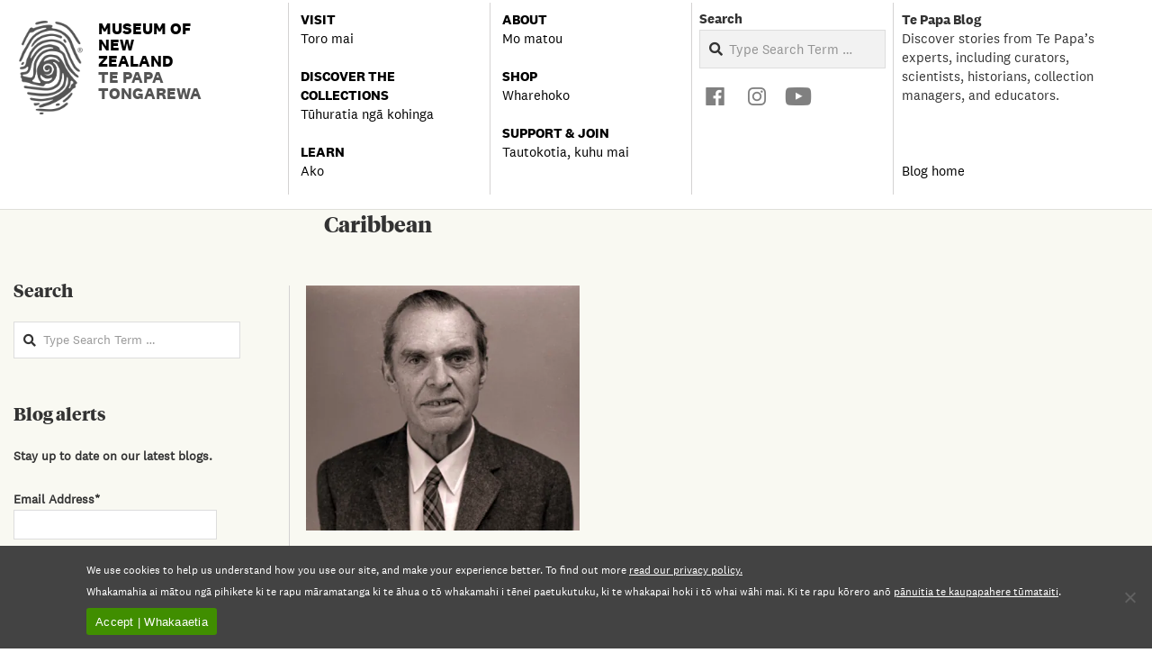

--- FILE ---
content_type: text/html; charset=UTF-8
request_url: https://blog.tepapa.govt.nz/tag/caribbean/
body_size: 43305
content:
<!DOCTYPE html>
<html lang="en-NZ" class="no-js">

<head>
<meta charset="UTF-8" />
<title>Caribbean | Te Papa’s Blog</title>
<script type="text/javascript">
  WebFontConfig = {"google":{"families":["PT+Serif:r:latin,latin-ext"]},"api_url":"https:\/\/fonts-api.wp.com\/css"};
  (function() {
    var wf = document.createElement('script');
    wf.src = 'https://blog.tepapa.govt.nz/wp-content/mu-plugins/wpcomsh/vendor/automattic/custom-fonts/js/webfont.js';
    wf.type = 'text/javascript';
    wf.async = 'true';
    var s = document.getElementsByTagName('script')[0];
    s.parentNode.insertBefore(wf, s);
	})();
</script><style id="jetpack-custom-fonts-css"></style>
<meta name='robots' content='max-image-preview:large' />
<meta name="viewport" content="width=device-width, initial-scale=1" />
<meta name="generator" content="Magazine Hoot Premium 1.12.0" />
<!-- Jetpack Site Verification Tags -->
<meta name="google-site-verification" content="beTyu5b2pnn4XQeRSeaafQRTxS3GcjDeJgNqDKLNO4" />
<script>window._wca = window._wca || [];</script>
<link rel='dns-prefetch' href='//stats.wp.com' />
<link rel='dns-prefetch' href='//fonts-api.wp.com' />
<link rel='dns-prefetch' href='//widgets.wp.com' />
<link rel='dns-prefetch' href='//s0.wp.com' />
<link rel='dns-prefetch' href='//0.gravatar.com' />
<link rel='dns-prefetch' href='//1.gravatar.com' />
<link rel='dns-prefetch' href='//2.gravatar.com' />
<link rel='preconnect' href='//c0.wp.com' />
<link rel='preconnect' href='//i0.wp.com' />
<link rel="alternate" type="application/rss+xml" title="Te Papa’s Blog &raquo; Feed" href="https://blog.tepapa.govt.nz/feed/" />
<link rel="alternate" type="application/rss+xml" title="Te Papa’s Blog &raquo; Comments Feed" href="https://blog.tepapa.govt.nz/comments/feed/" />
<link rel="alternate" type="application/rss+xml" title="Te Papa’s Blog &raquo; Caribbean Tag Feed" href="https://blog.tepapa.govt.nz/tag/caribbean/feed/" />
<link rel="profile" href="http://gmpg.org/xfn/11" />
<link rel="preload" href="https://blog.tepapa.govt.nz/wp-content/themes/magazine-hoot-premium/hybrid/extend/css/webfonts/fa-solid-900.woff2" as="font" crossorigin="anonymous">
<link rel="preload" href="https://blog.tepapa.govt.nz/wp-content/themes/magazine-hoot-premium/hybrid/extend/css/webfonts/fa-regular-400.woff2" as="font" crossorigin="anonymous">
<link rel="preload" href="https://blog.tepapa.govt.nz/wp-content/themes/magazine-hoot-premium/hybrid/extend/css/webfonts/fa-brands-400.woff2" as="font" crossorigin="anonymous">
<style id='wp-img-auto-sizes-contain-inline-css'>
img:is([sizes=auto i],[sizes^="auto," i]){contain-intrinsic-size:3000px 1500px}
/*# sourceURL=wp-img-auto-sizes-contain-inline-css */
</style>
<link rel='stylesheet' id='addify_csp_front_css-css' href='https://blog.tepapa.govt.nz/wp-content/plugins/role-based-pricing-for-woocommerce//assets/css/addify_csp_front_css.css?ver=1.0' media='all' />
<style id='wp-emoji-styles-inline-css'>

	img.wp-smiley, img.emoji {
		display: inline !important;
		border: none !important;
		box-shadow: none !important;
		height: 1em !important;
		width: 1em !important;
		margin: 0 0.07em !important;
		vertical-align: -0.1em !important;
		background: none !important;
		padding: 0 !important;
	}
/*# sourceURL=wp-emoji-styles-inline-css */
</style>
<style id='wp-block-library-inline-css'>
:root{--wp-block-synced-color:#7a00df;--wp-block-synced-color--rgb:122,0,223;--wp-bound-block-color:var(--wp-block-synced-color);--wp-editor-canvas-background:#ddd;--wp-admin-theme-color:#007cba;--wp-admin-theme-color--rgb:0,124,186;--wp-admin-theme-color-darker-10:#006ba1;--wp-admin-theme-color-darker-10--rgb:0,107,160.5;--wp-admin-theme-color-darker-20:#005a87;--wp-admin-theme-color-darker-20--rgb:0,90,135;--wp-admin-border-width-focus:2px}@media (min-resolution:192dpi){:root{--wp-admin-border-width-focus:1.5px}}.wp-element-button{cursor:pointer}:root .has-very-light-gray-background-color{background-color:#eee}:root .has-very-dark-gray-background-color{background-color:#313131}:root .has-very-light-gray-color{color:#eee}:root .has-very-dark-gray-color{color:#313131}:root .has-vivid-green-cyan-to-vivid-cyan-blue-gradient-background{background:linear-gradient(135deg,#00d084,#0693e3)}:root .has-purple-crush-gradient-background{background:linear-gradient(135deg,#34e2e4,#4721fb 50%,#ab1dfe)}:root .has-hazy-dawn-gradient-background{background:linear-gradient(135deg,#faaca8,#dad0ec)}:root .has-subdued-olive-gradient-background{background:linear-gradient(135deg,#fafae1,#67a671)}:root .has-atomic-cream-gradient-background{background:linear-gradient(135deg,#fdd79a,#004a59)}:root .has-nightshade-gradient-background{background:linear-gradient(135deg,#330968,#31cdcf)}:root .has-midnight-gradient-background{background:linear-gradient(135deg,#020381,#2874fc)}:root{--wp--preset--font-size--normal:16px;--wp--preset--font-size--huge:42px}.has-regular-font-size{font-size:1em}.has-larger-font-size{font-size:2.625em}.has-normal-font-size{font-size:var(--wp--preset--font-size--normal)}.has-huge-font-size{font-size:var(--wp--preset--font-size--huge)}.has-text-align-center{text-align:center}.has-text-align-left{text-align:left}.has-text-align-right{text-align:right}.has-fit-text{white-space:nowrap!important}#end-resizable-editor-section{display:none}.aligncenter{clear:both}.items-justified-left{justify-content:flex-start}.items-justified-center{justify-content:center}.items-justified-right{justify-content:flex-end}.items-justified-space-between{justify-content:space-between}.screen-reader-text{border:0;clip-path:inset(50%);height:1px;margin:-1px;overflow:hidden;padding:0;position:absolute;width:1px;word-wrap:normal!important}.screen-reader-text:focus{background-color:#ddd;clip-path:none;color:#444;display:block;font-size:1em;height:auto;left:5px;line-height:normal;padding:15px 23px 14px;text-decoration:none;top:5px;width:auto;z-index:100000}html :where(.has-border-color){border-style:solid}html :where([style*=border-top-color]){border-top-style:solid}html :where([style*=border-right-color]){border-right-style:solid}html :where([style*=border-bottom-color]){border-bottom-style:solid}html :where([style*=border-left-color]){border-left-style:solid}html :where([style*=border-width]){border-style:solid}html :where([style*=border-top-width]){border-top-style:solid}html :where([style*=border-right-width]){border-right-style:solid}html :where([style*=border-bottom-width]){border-bottom-style:solid}html :where([style*=border-left-width]){border-left-style:solid}html :where(img[class*=wp-image-]){height:auto;max-width:100%}:where(figure){margin:0 0 1em}html :where(.is-position-sticky){--wp-admin--admin-bar--position-offset:var(--wp-admin--admin-bar--height,0px)}@media screen and (max-width:600px){html :where(.is-position-sticky){--wp-admin--admin-bar--position-offset:0px}}
.has-text-align-justify{text-align:justify;}

/*# sourceURL=wp-block-library-inline-css */
</style><style id='global-styles-inline-css'>
:root{--wp--preset--aspect-ratio--square: 1;--wp--preset--aspect-ratio--4-3: 4/3;--wp--preset--aspect-ratio--3-4: 3/4;--wp--preset--aspect-ratio--3-2: 3/2;--wp--preset--aspect-ratio--2-3: 2/3;--wp--preset--aspect-ratio--16-9: 16/9;--wp--preset--aspect-ratio--9-16: 9/16;--wp--preset--color--black: #000000;--wp--preset--color--cyan-bluish-gray: #abb8c3;--wp--preset--color--white: #ffffff;--wp--preset--color--pale-pink: #f78da7;--wp--preset--color--vivid-red: #cf2e2e;--wp--preset--color--luminous-vivid-orange: #ff6900;--wp--preset--color--luminous-vivid-amber: #fcb900;--wp--preset--color--light-green-cyan: #7bdcb5;--wp--preset--color--vivid-green-cyan: #00d084;--wp--preset--color--pale-cyan-blue: #8ed1fc;--wp--preset--color--vivid-cyan-blue: #0693e3;--wp--preset--color--vivid-purple: #9b51e0;--wp--preset--color--accent: #6b6b69;--wp--preset--color--accent-font: #ffffff;--wp--preset--gradient--vivid-cyan-blue-to-vivid-purple: linear-gradient(135deg,rgb(6,147,227) 0%,rgb(155,81,224) 100%);--wp--preset--gradient--light-green-cyan-to-vivid-green-cyan: linear-gradient(135deg,rgb(122,220,180) 0%,rgb(0,208,130) 100%);--wp--preset--gradient--luminous-vivid-amber-to-luminous-vivid-orange: linear-gradient(135deg,rgb(252,185,0) 0%,rgb(255,105,0) 100%);--wp--preset--gradient--luminous-vivid-orange-to-vivid-red: linear-gradient(135deg,rgb(255,105,0) 0%,rgb(207,46,46) 100%);--wp--preset--gradient--very-light-gray-to-cyan-bluish-gray: linear-gradient(135deg,rgb(238,238,238) 0%,rgb(169,184,195) 100%);--wp--preset--gradient--cool-to-warm-spectrum: linear-gradient(135deg,rgb(74,234,220) 0%,rgb(151,120,209) 20%,rgb(207,42,186) 40%,rgb(238,44,130) 60%,rgb(251,105,98) 80%,rgb(254,248,76) 100%);--wp--preset--gradient--blush-light-purple: linear-gradient(135deg,rgb(255,206,236) 0%,rgb(152,150,240) 100%);--wp--preset--gradient--blush-bordeaux: linear-gradient(135deg,rgb(254,205,165) 0%,rgb(254,45,45) 50%,rgb(107,0,62) 100%);--wp--preset--gradient--luminous-dusk: linear-gradient(135deg,rgb(255,203,112) 0%,rgb(199,81,192) 50%,rgb(65,88,208) 100%);--wp--preset--gradient--pale-ocean: linear-gradient(135deg,rgb(255,245,203) 0%,rgb(182,227,212) 50%,rgb(51,167,181) 100%);--wp--preset--gradient--electric-grass: linear-gradient(135deg,rgb(202,248,128) 0%,rgb(113,206,126) 100%);--wp--preset--gradient--midnight: linear-gradient(135deg,rgb(2,3,129) 0%,rgb(40,116,252) 100%);--wp--preset--font-size--small: 13px;--wp--preset--font-size--medium: 20px;--wp--preset--font-size--large: 36px;--wp--preset--font-size--x-large: 42px;--wp--preset--font-family--albert-sans: 'Albert Sans', sans-serif;--wp--preset--font-family--alegreya: Alegreya, serif;--wp--preset--font-family--arvo: Arvo, serif;--wp--preset--font-family--bodoni-moda: 'Bodoni Moda', serif;--wp--preset--font-family--bricolage-grotesque: 'Bricolage Grotesque', sans-serif;--wp--preset--font-family--cabin: Cabin, sans-serif;--wp--preset--font-family--chivo: Chivo, sans-serif;--wp--preset--font-family--commissioner: Commissioner, sans-serif;--wp--preset--font-family--cormorant: Cormorant, serif;--wp--preset--font-family--courier-prime: 'Courier Prime', monospace;--wp--preset--font-family--crimson-pro: 'Crimson Pro', serif;--wp--preset--font-family--dm-mono: 'DM Mono', monospace;--wp--preset--font-family--dm-sans: 'DM Sans', sans-serif;--wp--preset--font-family--dm-serif-display: 'DM Serif Display', serif;--wp--preset--font-family--domine: Domine, serif;--wp--preset--font-family--eb-garamond: 'EB Garamond', serif;--wp--preset--font-family--epilogue: Epilogue, sans-serif;--wp--preset--font-family--fahkwang: Fahkwang, sans-serif;--wp--preset--font-family--figtree: Figtree, sans-serif;--wp--preset--font-family--fira-sans: 'Fira Sans', sans-serif;--wp--preset--font-family--fjalla-one: 'Fjalla One', sans-serif;--wp--preset--font-family--fraunces: Fraunces, serif;--wp--preset--font-family--gabarito: Gabarito, system-ui;--wp--preset--font-family--ibm-plex-mono: 'IBM Plex Mono', monospace;--wp--preset--font-family--ibm-plex-sans: 'IBM Plex Sans', sans-serif;--wp--preset--font-family--ibarra-real-nova: 'Ibarra Real Nova', serif;--wp--preset--font-family--instrument-serif: 'Instrument Serif', serif;--wp--preset--font-family--inter: Inter, sans-serif;--wp--preset--font-family--josefin-sans: 'Josefin Sans', sans-serif;--wp--preset--font-family--jost: Jost, sans-serif;--wp--preset--font-family--libre-baskerville: 'Libre Baskerville', serif;--wp--preset--font-family--libre-franklin: 'Libre Franklin', sans-serif;--wp--preset--font-family--literata: Literata, serif;--wp--preset--font-family--lora: Lora, serif;--wp--preset--font-family--merriweather: Merriweather, serif;--wp--preset--font-family--montserrat: Montserrat, sans-serif;--wp--preset--font-family--newsreader: Newsreader, serif;--wp--preset--font-family--noto-sans-mono: 'Noto Sans Mono', sans-serif;--wp--preset--font-family--nunito: Nunito, sans-serif;--wp--preset--font-family--open-sans: 'Open Sans', sans-serif;--wp--preset--font-family--overpass: Overpass, sans-serif;--wp--preset--font-family--pt-serif: 'PT Serif', serif;--wp--preset--font-family--petrona: Petrona, serif;--wp--preset--font-family--piazzolla: Piazzolla, serif;--wp--preset--font-family--playfair-display: 'Playfair Display', serif;--wp--preset--font-family--plus-jakarta-sans: 'Plus Jakarta Sans', sans-serif;--wp--preset--font-family--poppins: Poppins, sans-serif;--wp--preset--font-family--raleway: Raleway, sans-serif;--wp--preset--font-family--roboto: Roboto, sans-serif;--wp--preset--font-family--roboto-slab: 'Roboto Slab', serif;--wp--preset--font-family--rubik: Rubik, sans-serif;--wp--preset--font-family--rufina: Rufina, serif;--wp--preset--font-family--sora: Sora, sans-serif;--wp--preset--font-family--source-sans-3: 'Source Sans 3', sans-serif;--wp--preset--font-family--source-serif-4: 'Source Serif 4', serif;--wp--preset--font-family--space-mono: 'Space Mono', monospace;--wp--preset--font-family--syne: Syne, sans-serif;--wp--preset--font-family--texturina: Texturina, serif;--wp--preset--font-family--urbanist: Urbanist, sans-serif;--wp--preset--font-family--work-sans: 'Work Sans', sans-serif;--wp--preset--font-family--national-2: national2;--wp--preset--font-family--national-2-bold: national2bold;--wp--preset--font-family--national-2-italic: national2italic;--wp--preset--font-family--national-2-bolditalic: national2bolditalic;--wp--preset--font-family--tiemposheadline: tiemposheadline;--wp--preset--font-family--tiemposheaditalic: tiemposheaditalic;--wp--preset--spacing--20: 0.44rem;--wp--preset--spacing--30: 0.67rem;--wp--preset--spacing--40: 1rem;--wp--preset--spacing--50: 1.5rem;--wp--preset--spacing--60: 2.25rem;--wp--preset--spacing--70: 3.38rem;--wp--preset--spacing--80: 5.06rem;--wp--preset--shadow--natural: 6px 6px 9px rgba(0, 0, 0, 0.2);--wp--preset--shadow--deep: 12px 12px 50px rgba(0, 0, 0, 0.4);--wp--preset--shadow--sharp: 6px 6px 0px rgba(0, 0, 0, 0.2);--wp--preset--shadow--outlined: 6px 6px 0px -3px rgb(255, 255, 255), 6px 6px rgb(0, 0, 0);--wp--preset--shadow--crisp: 6px 6px 0px rgb(0, 0, 0);}:where(body) { margin: 0; }.wp-site-blocks > .alignleft { float: left; margin-right: 2em; }.wp-site-blocks > .alignright { float: right; margin-left: 2em; }.wp-site-blocks > .aligncenter { justify-content: center; margin-left: auto; margin-right: auto; }:where(.is-layout-flex){gap: 0.5em;}:where(.is-layout-grid){gap: 0.5em;}.is-layout-flow > .alignleft{float: left;margin-inline-start: 0;margin-inline-end: 2em;}.is-layout-flow > .alignright{float: right;margin-inline-start: 2em;margin-inline-end: 0;}.is-layout-flow > .aligncenter{margin-left: auto !important;margin-right: auto !important;}.is-layout-constrained > .alignleft{float: left;margin-inline-start: 0;margin-inline-end: 2em;}.is-layout-constrained > .alignright{float: right;margin-inline-start: 2em;margin-inline-end: 0;}.is-layout-constrained > .aligncenter{margin-left: auto !important;margin-right: auto !important;}.is-layout-constrained > :where(:not(.alignleft):not(.alignright):not(.alignfull)){margin-left: auto !important;margin-right: auto !important;}body .is-layout-flex{display: flex;}.is-layout-flex{flex-wrap: wrap;align-items: center;}.is-layout-flex > :is(*, div){margin: 0;}body .is-layout-grid{display: grid;}.is-layout-grid > :is(*, div){margin: 0;}body{padding-top: 0px;padding-right: 0px;padding-bottom: 0px;padding-left: 0px;}a:where(:not(.wp-element-button)){text-decoration: underline;}:root :where(.wp-element-button, .wp-block-button__link){background-color: #32373c;border-width: 0;color: #fff;font-family: inherit;font-size: inherit;font-style: inherit;font-weight: inherit;letter-spacing: inherit;line-height: inherit;padding-top: calc(0.667em + 2px);padding-right: calc(1.333em + 2px);padding-bottom: calc(0.667em + 2px);padding-left: calc(1.333em + 2px);text-decoration: none;text-transform: inherit;}.has-black-color{color: var(--wp--preset--color--black) !important;}.has-cyan-bluish-gray-color{color: var(--wp--preset--color--cyan-bluish-gray) !important;}.has-white-color{color: var(--wp--preset--color--white) !important;}.has-pale-pink-color{color: var(--wp--preset--color--pale-pink) !important;}.has-vivid-red-color{color: var(--wp--preset--color--vivid-red) !important;}.has-luminous-vivid-orange-color{color: var(--wp--preset--color--luminous-vivid-orange) !important;}.has-luminous-vivid-amber-color{color: var(--wp--preset--color--luminous-vivid-amber) !important;}.has-light-green-cyan-color{color: var(--wp--preset--color--light-green-cyan) !important;}.has-vivid-green-cyan-color{color: var(--wp--preset--color--vivid-green-cyan) !important;}.has-pale-cyan-blue-color{color: var(--wp--preset--color--pale-cyan-blue) !important;}.has-vivid-cyan-blue-color{color: var(--wp--preset--color--vivid-cyan-blue) !important;}.has-vivid-purple-color{color: var(--wp--preset--color--vivid-purple) !important;}.has-accent-color{color: var(--wp--preset--color--accent) !important;}.has-accent-font-color{color: var(--wp--preset--color--accent-font) !important;}.has-black-background-color{background-color: var(--wp--preset--color--black) !important;}.has-cyan-bluish-gray-background-color{background-color: var(--wp--preset--color--cyan-bluish-gray) !important;}.has-white-background-color{background-color: var(--wp--preset--color--white) !important;}.has-pale-pink-background-color{background-color: var(--wp--preset--color--pale-pink) !important;}.has-vivid-red-background-color{background-color: var(--wp--preset--color--vivid-red) !important;}.has-luminous-vivid-orange-background-color{background-color: var(--wp--preset--color--luminous-vivid-orange) !important;}.has-luminous-vivid-amber-background-color{background-color: var(--wp--preset--color--luminous-vivid-amber) !important;}.has-light-green-cyan-background-color{background-color: var(--wp--preset--color--light-green-cyan) !important;}.has-vivid-green-cyan-background-color{background-color: var(--wp--preset--color--vivid-green-cyan) !important;}.has-pale-cyan-blue-background-color{background-color: var(--wp--preset--color--pale-cyan-blue) !important;}.has-vivid-cyan-blue-background-color{background-color: var(--wp--preset--color--vivid-cyan-blue) !important;}.has-vivid-purple-background-color{background-color: var(--wp--preset--color--vivid-purple) !important;}.has-accent-background-color{background-color: var(--wp--preset--color--accent) !important;}.has-accent-font-background-color{background-color: var(--wp--preset--color--accent-font) !important;}.has-black-border-color{border-color: var(--wp--preset--color--black) !important;}.has-cyan-bluish-gray-border-color{border-color: var(--wp--preset--color--cyan-bluish-gray) !important;}.has-white-border-color{border-color: var(--wp--preset--color--white) !important;}.has-pale-pink-border-color{border-color: var(--wp--preset--color--pale-pink) !important;}.has-vivid-red-border-color{border-color: var(--wp--preset--color--vivid-red) !important;}.has-luminous-vivid-orange-border-color{border-color: var(--wp--preset--color--luminous-vivid-orange) !important;}.has-luminous-vivid-amber-border-color{border-color: var(--wp--preset--color--luminous-vivid-amber) !important;}.has-light-green-cyan-border-color{border-color: var(--wp--preset--color--light-green-cyan) !important;}.has-vivid-green-cyan-border-color{border-color: var(--wp--preset--color--vivid-green-cyan) !important;}.has-pale-cyan-blue-border-color{border-color: var(--wp--preset--color--pale-cyan-blue) !important;}.has-vivid-cyan-blue-border-color{border-color: var(--wp--preset--color--vivid-cyan-blue) !important;}.has-vivid-purple-border-color{border-color: var(--wp--preset--color--vivid-purple) !important;}.has-accent-border-color{border-color: var(--wp--preset--color--accent) !important;}.has-accent-font-border-color{border-color: var(--wp--preset--color--accent-font) !important;}.has-vivid-cyan-blue-to-vivid-purple-gradient-background{background: var(--wp--preset--gradient--vivid-cyan-blue-to-vivid-purple) !important;}.has-light-green-cyan-to-vivid-green-cyan-gradient-background{background: var(--wp--preset--gradient--light-green-cyan-to-vivid-green-cyan) !important;}.has-luminous-vivid-amber-to-luminous-vivid-orange-gradient-background{background: var(--wp--preset--gradient--luminous-vivid-amber-to-luminous-vivid-orange) !important;}.has-luminous-vivid-orange-to-vivid-red-gradient-background{background: var(--wp--preset--gradient--luminous-vivid-orange-to-vivid-red) !important;}.has-very-light-gray-to-cyan-bluish-gray-gradient-background{background: var(--wp--preset--gradient--very-light-gray-to-cyan-bluish-gray) !important;}.has-cool-to-warm-spectrum-gradient-background{background: var(--wp--preset--gradient--cool-to-warm-spectrum) !important;}.has-blush-light-purple-gradient-background{background: var(--wp--preset--gradient--blush-light-purple) !important;}.has-blush-bordeaux-gradient-background{background: var(--wp--preset--gradient--blush-bordeaux) !important;}.has-luminous-dusk-gradient-background{background: var(--wp--preset--gradient--luminous-dusk) !important;}.has-pale-ocean-gradient-background{background: var(--wp--preset--gradient--pale-ocean) !important;}.has-electric-grass-gradient-background{background: var(--wp--preset--gradient--electric-grass) !important;}.has-midnight-gradient-background{background: var(--wp--preset--gradient--midnight) !important;}.has-small-font-size{font-size: var(--wp--preset--font-size--small) !important;}.has-medium-font-size{font-size: var(--wp--preset--font-size--medium) !important;}.has-large-font-size{font-size: var(--wp--preset--font-size--large) !important;}.has-x-large-font-size{font-size: var(--wp--preset--font-size--x-large) !important;}.has-albert-sans-font-family{font-family: var(--wp--preset--font-family--albert-sans) !important;}.has-alegreya-font-family{font-family: var(--wp--preset--font-family--alegreya) !important;}.has-arvo-font-family{font-family: var(--wp--preset--font-family--arvo) !important;}.has-bodoni-moda-font-family{font-family: var(--wp--preset--font-family--bodoni-moda) !important;}.has-bricolage-grotesque-font-family{font-family: var(--wp--preset--font-family--bricolage-grotesque) !important;}.has-cabin-font-family{font-family: var(--wp--preset--font-family--cabin) !important;}.has-chivo-font-family{font-family: var(--wp--preset--font-family--chivo) !important;}.has-commissioner-font-family{font-family: var(--wp--preset--font-family--commissioner) !important;}.has-cormorant-font-family{font-family: var(--wp--preset--font-family--cormorant) !important;}.has-courier-prime-font-family{font-family: var(--wp--preset--font-family--courier-prime) !important;}.has-crimson-pro-font-family{font-family: var(--wp--preset--font-family--crimson-pro) !important;}.has-dm-mono-font-family{font-family: var(--wp--preset--font-family--dm-mono) !important;}.has-dm-sans-font-family{font-family: var(--wp--preset--font-family--dm-sans) !important;}.has-dm-serif-display-font-family{font-family: var(--wp--preset--font-family--dm-serif-display) !important;}.has-domine-font-family{font-family: var(--wp--preset--font-family--domine) !important;}.has-eb-garamond-font-family{font-family: var(--wp--preset--font-family--eb-garamond) !important;}.has-epilogue-font-family{font-family: var(--wp--preset--font-family--epilogue) !important;}.has-fahkwang-font-family{font-family: var(--wp--preset--font-family--fahkwang) !important;}.has-figtree-font-family{font-family: var(--wp--preset--font-family--figtree) !important;}.has-fira-sans-font-family{font-family: var(--wp--preset--font-family--fira-sans) !important;}.has-fjalla-one-font-family{font-family: var(--wp--preset--font-family--fjalla-one) !important;}.has-fraunces-font-family{font-family: var(--wp--preset--font-family--fraunces) !important;}.has-gabarito-font-family{font-family: var(--wp--preset--font-family--gabarito) !important;}.has-ibm-plex-mono-font-family{font-family: var(--wp--preset--font-family--ibm-plex-mono) !important;}.has-ibm-plex-sans-font-family{font-family: var(--wp--preset--font-family--ibm-plex-sans) !important;}.has-ibarra-real-nova-font-family{font-family: var(--wp--preset--font-family--ibarra-real-nova) !important;}.has-instrument-serif-font-family{font-family: var(--wp--preset--font-family--instrument-serif) !important;}.has-inter-font-family{font-family: var(--wp--preset--font-family--inter) !important;}.has-josefin-sans-font-family{font-family: var(--wp--preset--font-family--josefin-sans) !important;}.has-jost-font-family{font-family: var(--wp--preset--font-family--jost) !important;}.has-libre-baskerville-font-family{font-family: var(--wp--preset--font-family--libre-baskerville) !important;}.has-libre-franklin-font-family{font-family: var(--wp--preset--font-family--libre-franklin) !important;}.has-literata-font-family{font-family: var(--wp--preset--font-family--literata) !important;}.has-lora-font-family{font-family: var(--wp--preset--font-family--lora) !important;}.has-merriweather-font-family{font-family: var(--wp--preset--font-family--merriweather) !important;}.has-montserrat-font-family{font-family: var(--wp--preset--font-family--montserrat) !important;}.has-newsreader-font-family{font-family: var(--wp--preset--font-family--newsreader) !important;}.has-noto-sans-mono-font-family{font-family: var(--wp--preset--font-family--noto-sans-mono) !important;}.has-nunito-font-family{font-family: var(--wp--preset--font-family--nunito) !important;}.has-open-sans-font-family{font-family: var(--wp--preset--font-family--open-sans) !important;}.has-overpass-font-family{font-family: var(--wp--preset--font-family--overpass) !important;}.has-pt-serif-font-family{font-family: var(--wp--preset--font-family--pt-serif) !important;}.has-petrona-font-family{font-family: var(--wp--preset--font-family--petrona) !important;}.has-piazzolla-font-family{font-family: var(--wp--preset--font-family--piazzolla) !important;}.has-playfair-display-font-family{font-family: var(--wp--preset--font-family--playfair-display) !important;}.has-plus-jakarta-sans-font-family{font-family: var(--wp--preset--font-family--plus-jakarta-sans) !important;}.has-poppins-font-family{font-family: var(--wp--preset--font-family--poppins) !important;}.has-raleway-font-family{font-family: var(--wp--preset--font-family--raleway) !important;}.has-roboto-font-family{font-family: var(--wp--preset--font-family--roboto) !important;}.has-roboto-slab-font-family{font-family: var(--wp--preset--font-family--roboto-slab) !important;}.has-rubik-font-family{font-family: var(--wp--preset--font-family--rubik) !important;}.has-rufina-font-family{font-family: var(--wp--preset--font-family--rufina) !important;}.has-sora-font-family{font-family: var(--wp--preset--font-family--sora) !important;}.has-source-sans-3-font-family{font-family: var(--wp--preset--font-family--source-sans-3) !important;}.has-source-serif-4-font-family{font-family: var(--wp--preset--font-family--source-serif-4) !important;}.has-space-mono-font-family{font-family: var(--wp--preset--font-family--space-mono) !important;}.has-syne-font-family{font-family: var(--wp--preset--font-family--syne) !important;}.has-texturina-font-family{font-family: var(--wp--preset--font-family--texturina) !important;}.has-urbanist-font-family{font-family: var(--wp--preset--font-family--urbanist) !important;}.has-work-sans-font-family{font-family: var(--wp--preset--font-family--work-sans) !important;}.has-national-2-font-family{font-family: var(--wp--preset--font-family--national-2) !important;}.has-national-2-bold-font-family{font-family: var(--wp--preset--font-family--national-2-bold) !important;}.has-national-2-italic-font-family{font-family: var(--wp--preset--font-family--national-2-italic) !important;}.has-national-2-bolditalic-font-family{font-family: var(--wp--preset--font-family--national-2-bolditalic) !important;}.has-tiemposheadline-font-family{font-family: var(--wp--preset--font-family--tiemposheadline) !important;}.has-tiemposheaditalic-font-family{font-family: var(--wp--preset--font-family--tiemposheaditalic) !important;}
/*# sourceURL=global-styles-inline-css */
</style>

<link rel='stylesheet' id='wpcom-text-widget-styles-css' href='https://blog.tepapa.govt.nz/wp-content/mu-plugins/wpcomsh/vendor/automattic/text-media-widget-styles/css/widget-text.css?ver=20170607' media='all' />
<link rel='stylesheet' id='cookie-notice-front-css' href='https://blog.tepapa.govt.nz/wp-content/plugins/cookie-notice/css/front.min.css?ver=2.5.11' media='all' />
<link rel='stylesheet' id='qtip2css-css' href='https://blog.tepapa.govt.nz/wp-content/plugins/tooltips-pro/js/qtip3/jquery.qtip.min.css?ver=6.9' media='all' />
<link rel='stylesheet' id='tooltipscss-css' href='https://blog.tepapa.govt.nz/wp-content/plugins/tooltips-pro/tooltips.css?ver=6.9' media='all' />
<link rel='stylesheet' id='directorycss-css' href='https://blog.tepapa.govt.nz/wp-content/plugins/tooltips-pro/js/jdirectory/directory.min.css?ver=6.9' media='all' />
<link rel='stylesheet' id='tooltipglobalcss-css' href='https://blog.tepapa.govt.nz/wp-content/plugins/tooltips-pro/asset/css/global/tooltip/tooltips_global.css?ver=6.9' media='all' />
<link rel='stylesheet' id='directorytemplates-css' href='https://blog.tepapa.govt.nz/wp-content/plugins/tooltips-pro/js/jdirectory/templates/glossary-blue.css?ver=6.9' media='all' />
<link rel='stylesheet' id='uaf_client_css-css' href='https://blog.tepapa.govt.nz/wp-content/uploads/useanyfont/uaf.css?ver=1764319258' media='all' />
<link rel='stylesheet' id='woocommerce-layout-css' href='https://c0.wp.com/p/woocommerce/10.4.3/assets/css/woocommerce-layout.css' media='all' />
<style id='woocommerce-layout-inline-css'>

	.infinite-scroll .woocommerce-pagination {
		display: none;
	}
/*# sourceURL=woocommerce-layout-inline-css */
</style>
<link rel='stylesheet' id='woocommerce-smallscreen-css' href='https://c0.wp.com/p/woocommerce/10.4.3/assets/css/woocommerce-smallscreen.css' media='only screen and (max-width: 768px)' />
<link rel='stylesheet' id='woocommerce-general-css' href='https://c0.wp.com/p/woocommerce/10.4.3/assets/css/woocommerce.css' media='all' />
<style id='woocommerce-inline-inline-css'>
.woocommerce form .form-row .required { visibility: visible; }
/*# sourceURL=woocommerce-inline-inline-css */
</style>
<link rel='stylesheet' id='ppress-frontend-css' href='https://blog.tepapa.govt.nz/wp-content/plugins/wp-user-avatar/assets/css/frontend.min.css?ver=4.16.8' media='all' />
<link rel='stylesheet' id='ppress-flatpickr-css' href='https://blog.tepapa.govt.nz/wp-content/plugins/wp-user-avatar/assets/flatpickr/flatpickr.min.css?ver=4.16.8' media='all' />
<link rel='stylesheet' id='ppress-select2-css' href='https://blog.tepapa.govt.nz/wp-content/plugins/wp-user-avatar/assets/select2/select2.min.css?ver=6.9' media='all' />
<link rel='stylesheet' id='megamenu-css' href='https://blog.tepapa.govt.nz/wp-content/uploads/maxmegamenu/style.css?ver=f1cf0a' media='all' />
<link rel='stylesheet' id='dashicons-css' href='https://c0.wp.com/c/6.9/wp-includes/css/dashicons.min.css' media='all' />
<link rel='stylesheet' id='jetpack_likes-css' href='https://blog.tepapa.govt.nz/wp-content/plugins/jetpack/modules/likes/style.css?ver=15.5-a.1' media='all' />
<link rel='stylesheet' id='wc-private-store-css' href='https://blog.tepapa.govt.nz/wp-content/plugins/woocommerce-private-store/assets/css/wc-private-store.css?ver=1.8.1' media='all' />
<link rel='stylesheet' id='hoot-google-fonts-css' href='https://fonts-api.wp.com/css2?family=Open%20Sans:ital,wght@0,300;0,400;0,500;0,600;0,700;0,800;1,400;1,700&#038;display=swap' media='all' />
<link rel='stylesheet' id='jquery-lightSlider-css' href='https://blog.tepapa.govt.nz/wp-content/themes/magazine-hoot-premium/css/lightSlider.min.css?ver=1.1.0' media='all' />
<link rel='stylesheet' id='hybrid-gallery-css' href='https://blog.tepapa.govt.nz/wp-content/themes/magazine-hoot-premium/hybrid/css/gallery.min.css?ver=4.0.0' media='all' />
<link rel='stylesheet' id='hoot-jetpack-css' href='https://blog.tepapa.govt.nz/wp-content/themes/magazine-hoot-premium/css/jetpack.min.css?ver=6.9' media='all' />
<link rel='stylesheet' id='font-awesome-css' href='https://blog.tepapa.govt.nz/wp-content/themes/magazine-hoot-premium/hybrid/extend/css/font-awesome.min.css?ver=5.15.4' media='all' />
<link rel='stylesheet' id='lightGallery-css' href='https://blog.tepapa.govt.nz/wp-content/themes/magazine-hoot-premium/premium/css/lightGallery.min.css?ver=1.1.4' media='all' />
<link rel='stylesheet' id='wp-calypso-bridge-masterbar-css' href='https://blog.tepapa.govt.nz/wp-content/mu-plugins/wpcomsh/vendor/automattic/wc-calypso-bridge/store-on-wpcom/assets/css/masterbar.css?ver=2.11.3' media='all' />
<link rel='stylesheet' id='tablepress-default-css' href='https://blog.tepapa.govt.nz/wp-content/plugins/tablepress/css/build/default.css?ver=3.2.6' media='all' />
<link rel='stylesheet' id='molongui-authorship-box-css' href='https://blog.tepapa.govt.nz/wp-content/plugins/molongui-authorship/assets/css/author-box.af84.min.css?ver=5.2.6' media='all' />
<style id='molongui-authorship-box-inline-css'>
:root{ --m-a-box-bp: 600px; --m-a-box-bp-l: 599px; }.m-a-box {width:100%;margin-top:20px !important;margin-bottom:20px !important;} .m-a-box-header {margin-bottom:20px;} .m-a-box-header > :first-child,  .m-a-box-header a.m-a-box-header-url {font-size:14px;font-weight:normal;text-align:left;} .m-a-box-container {padding-top:0;padding-right:0;padding-bottom:0;padding-left:0;border-style:solid;border-top-width:0;border-right-width:0;border-bottom-width:0;border-left-width:0;border-color:#2222228F;box-shadow:0 0 0 0 transparent ;} .m-a-box-avatar img,  .m-a-box-avatar div[data-avatar-type="acronym"] {border-style:solid;border-width:0px;} .m-a-box-name *  {font-size:14px;font-style:none;text-decoration:underline !important;text-align:left;} .m-a-box-container .m-a-box-content.m-a-box-profile .m-a-box-data .m-a-box-name * {text-align:left;} .m-a-box-content.m-a-box-profile .m-a-box-data .m-a-box-meta * {font-size:11px;} .m-a-box-meta-divider {padding:0 0.2em;} .m-a-box-bio > * {font-size:11px;text-align:left;} .m-icon-container {background-color: inherit; border-color: inherit; color: #ffffff !important;font-size:14px;} .m-a-box-related-entry-title,  .m-a-box-related-entry-title a {font-size:14px;}
/*# sourceURL=molongui-authorship-box-inline-css */
</style>
<link rel='stylesheet' id='hybridextend-style-css' href='https://blog.tepapa.govt.nz/wp-content/themes/magazine-hoot-premium/style.min.css?ver=1.12.0' media='all' />
<link rel='stylesheet' id='hoot-wpblocks-css' href='https://blog.tepapa.govt.nz/wp-content/themes/magazine-hoot-premium/include/blocks/wpblocks.css?ver=1.12.0' media='all' />
<style id='hoot-wpblocks-inline-css'>
.hgrid {max-width: 1380px;} a,.widget .view-all a:hover {color: #0080a3;} a:hover {color: #0080a3;} .accent-typo,.cat-label {background: #6b6b69;color: #ffffff;} .cat-typo-2 {background: #006c7a;color: #ffffff;border-color: #006c7a;} .cat-typo-2556 {background: #006c7a;color: #ffffff;border-color: #006c7a;} .cat-typo-3981 {background: #f7b528;color: #ffffff;border-color: #f7b528;} .cat-typo-3983 {background: #21bad5;color: #ffffff;border-color: #21bad5;} .cat-typo-19 {background: #006c7a;color: #ffffff;border-color: #006c7a;} .cat-typo-23 {background: #bcba08;color: #ffffff;border-color: #bcba08;} .cat-typo-25 {background: #2279d2;color: #ffffff;border-color: #2279d2;} .cat-typo-1577 {background: #1aa331;color: #ffffff;border-color: #1aa331;} .cat-typo-1828 {background: #f7b528;color: #ffffff;border-color: #f7b528;} .cat-typo-1 {background: #21bad5;color: #ffffff;border-color: #21bad5;} .invert-typo {color: #f9f9f2;background: #333333;} .enforce-typo {background: #f9f9f2;color: #333333;} body.wordpress input[type="submit"], body.wordpress #submit, body.wordpress .button,.wc-block-components-button, .woocommerce #respond input#submit.alt, .woocommerce a.button.alt, .woocommerce button.button.alt, .woocommerce input.button.alt {background: #6b6b69;color: #ffffff;} body.wordpress input[type="submit"]:hover, body.wordpress #submit:hover, body.wordpress .button:hover, body.wordpress input[type="submit"]:focus, body.wordpress #submit:focus, body.wordpress .button:focus,.wc-block-components-button:hover, .woocommerce #respond input#submit.alt:hover, .woocommerce a.button.alt:hover, .woocommerce button.button.alt:hover, .woocommerce input.button.alt {background: #50504f;color: #ffffff;} body {background-color: #ffffff;border-color: #6b6b69;color: #333333;font-size: 18px;font-family: Tahoma, Geneva, sans-serif;} #topbar, #main.main, #header-supplementary,.sub-footer {background: #f9f9f2;} .site-logo-with-icon #site-title i {font-size: 50px;} .site-logo-mixed-image img {max-width: 75px;} #site-logo-custom .site-title-line1,#site-logo-mixedcustom .site-title-line1 {font-size: 20px;} #site-logo-custom .site-title-line2,#site-logo-mixedcustom .site-title-line2 {font-size: 20px;} #site-logo-custom .site-title-line3,#site-logo-mixedcustom .site-title-line3 {font-size: 14px;} #site-logo-custom .site-title-line4,#site-logo-mixedcustom .site-title-line4 {font-size: 14px;} .site-title-line b, .site-title-line em, .site-title-line strong {color: #6b6b69;} .menu-items > li.current-menu-item:not(.nohighlight) > a, .menu-items > li.current-menu-ancestor > a, .menu-items > li:hover > a,.sf-menu ul li:hover > a, .sf-menu ul li.current-menu-ancestor > a, .sf-menu ul li.current-menu-item:not(.nohighlight) > a {color: #6b6b69;} .menu-highlight > li:nth-of-type(1) {color: #2279d2;border-color: #2279d2;} .menu-highlight > li:nth-of-type(2) {color: #1aa331;border-color: #1aa331;} .menu-highlight > li:nth-of-type(3) {color: #f7b528;border-color: #f7b528;} .more-link {border-color: #6b6b69;color: #6b6b69;} .more-link a {background: #6b6b69;color: #ffffff;} .more-link a:hover {background: #50504f;color: #ffffff;} .lSSlideOuter .lSPager.lSpg > li:hover a, .lSSlideOuter .lSPager.lSpg > li.active a {background-color: #6b6b69;} .frontpage-area.module-bg-accent {background-color: #6b6b69;} .widget-title > span.accent-typo {border-color: #6b6b69;} .content-block-style3 .content-block-icon {background: #f9f9f2;} .content-block-icon i {color: #6b6b69;} .icon-style-circle, .icon-style-square {border-color: #6b6b69;} .content-block-column .more-link a {color: #6b6b69;} .content-block-column .more-link a:hover {color: #ffffff;} #infinite-handle span,.lrm-form a.button, .lrm-form button, .lrm-form button[type=submit], .lrm-form #buddypress input[type=submit], .lrm-form input[type=submit] {background: #6b6b69;color: #ffffff;} .woocommerce nav.woocommerce-pagination ul li a:focus, .woocommerce nav.woocommerce-pagination ul li a:hover {color: #0080a3;} h1, h2, h3, h4, h5, h6, .title,.widget-title {color: #333333;font-size: 24px;font-family: "Times New Roman", serif;font-style: normal;text-transform: none;font-weight: normal;} h1 {color: #333333;font-size: 40px;font-weight: bold;font-style: normal;text-transform: none;} h2 {color: #333333;font-size: 28px;font-weight: bold;font-style: normal;text-transform: none;} h4 {color: #333333;font-size: 18px;font-style: normal;text-transform: none;font-weight: normal;} h5 {color: #333333;font-size: 17px;font-style: normal;text-transform: none;font-weight: normal;} h6 {color: #333333;font-size: 16px;font-style: normal;text-transform: none;font-weight: normal;} .titlefont {font-family: "Times New Roman", serif;} hr {color: #dfdfd9;} blockquote {border-color: #dfdfd9;color: #616161;font-size: 16px;} .enforce-body-font {font-family: Tahoma, Geneva, sans-serif;} .highlight-typo {background: #f9f9f2;} .table-striped tbody tr:nth-child(odd) td, .table-striped tbody tr:nth-child(odd) th {background: #f9f9f2;} .gallery, ul.wp-block-gallery {border-color: #dfdfd9;background: #f9f9f2;} .gallery .gallery-caption {color: #333333;} .wp-caption {background: #f9f9f2;} .wp-caption-text, .wp-block-image figcaption {border-color: #f0f0e9;color: #333333;} .site-boxed #header-supplementary, .site-boxed #below-header, .site-boxed #main {border-color: #dfdfd9;} #topbar {color: #aaaaaa;background: none;} #topbar,#topbar-right {border-color: #f0f0e9;} #topbar i.fa-search,#topbar .social-icons-icon i {color: #888888;font-size: 18px;} #header-primary,.menu-side-box {border-color: #dfdfd9;} #header-supplementary {border-color: #f0f0e9;} #header.stuck {background: #ffffff;} #site-title {color: #444444;font-size: 55px;font-family: Tahoma, Geneva, sans-serif;text-transform: uppercase;font-style: normal;font-weight: normal;} #site-description {color: #444444;font-size: 12px;font-family: Tahoma, Geneva, sans-serif;text-transform: uppercase;font-style: normal;font-weight: normal;} .site-title-body-font {font-family: Tahoma, Geneva, sans-serif;} .site-title-heading-font {font-family: "Times New Roman", serif;} #header-aside.header-aside-menu,#header-supplementary {background: #ffffff;} .menu-items > li > a {color: #444444;font-size: 14px;font-family: Tahoma, Geneva, sans-serif;text-transform: uppercase;font-style: normal;font-weight: normal;} .menu-items, .menu-items .menu-title {font-family: Tahoma, Geneva, sans-serif;} .site-header .hybridextend-megamenu-icon {color: #444444;} .sf-menu ul li a,.mobilemenu-fixed .menu-toggle {color: #666666;font-size: 16px;font-style: normal;text-transform: none;font-weight: normal;} .sf-menu ul,.mobilemenu-fixed .menu-toggle {background: rgba(255,255,255,0.9);} .menu-toggle {color: #444444;font-size: 14px;font-family: Tahoma, Geneva, sans-serif;text-transform: uppercase;font-style: normal;font-weight: normal;} .below-header {border-color: #dfdfd9;} #loop-meta.pageheader-bg-stretch, #loop-meta.pageheader-bg-both,#content #loop-meta.pageheader-bg-incontent, #content #loop-meta.pageheader-bg-both {background: #f9f9f2;} #loop-meta.loop-meta-wrap,#content #loop-meta.loop-meta-wrap {border-color: #dfdfd9;} .loop-title,#content .loop-title {color: #333333;font-size: 24px;font-family: "Times New Roman", serif;font-style: normal;text-transform: none;font-weight: normal;} #content .loop-title {font-size: 18px;} .entry-content {border-color: #dfdfd9;} .entry-footer .entry-byline {border-color: #dfdfd9;color: #0080a3;} .loop-nav {border-color: #dfdfd9;} #comments-number {font-size: 18px;color: #616161;} .comment li.comment {border-color: #dfdfd9;} .comment-by-author,.comment-meta-block, .comment-edit-link {color: #616161;} .comment.bypostauthor > article {background: #f9f9f2;} .comment.bypostauthor + #respond {background: #f9f9f2;} .comment-ping {border-color: #dfdfd9;} #reply-title {font-size: 18px;} .entry-grid-content .entry-title {font-size: 18px;} .archive-mosaic .entry-grid {border-color: #dfdfd9;} .archive-mosaic .entry-title {font-size: 16px;} .archive-mosaic .mosaic-sub {background: #f9f9f2;border-color: #dfdfd9;} .style-accent, .shortcode-button.style-accent, .style-accentlight {background: #6b6b69;color: #ffffff;} .shortcode-button.style-accent:hover {background: #5e5e5c;color: #ffffff;} .style-highlight, .style-highlightlight {background: #f9f9f2;} .shortcode-toggle-head {background: #f9f9f2;border-color: #dfdfd9;} .shortcode-toggle-box {border-color: #dfdfd9;} #page-wrapper ul.shortcode-tabset-nav li {background: #f9f9f2;border-color: #dfdfd9;} #page-wrapper ul.shortcode-tabset-nav li.current {border-bottom-color: #f9f9f2;} .shortcode-tabset-box {border-color: #dfdfd9;} .hootslider-html-slide-content h1, .hootslider-html-slide-content h2, .hootslider-html-slide-content h3, .hootslider-html-slide-content h4, .hootslider-html-slide-content h5, .hootslider-html-slide-content h6 {font-size: 16px;} .hootslider-image-slide-caption h1, .hootslider-image-slide-caption h2, .hootslider-image-slide-caption h3, .hootslider-image-slide-caption h4, .hootslider-image-slide-caption h5, .hootslider-image-slide-caption h6 {font-size: 16px;} .lightSlideCarousel {border-color: #dfdfd9;} .hootslider-carousel-slide-content .more-link a {color: #0080a3;} .frontpage-area.area-highlight {background: #f9f9f2;} .sidebar {color: #333333;font-size: 14px;font-style: normal;text-transform: none;font-weight: normal;} .sidebar .widget-title {font-size: 20px;font-family: Tahoma, Geneva, sans-serif;font-style: normal;text-transform: none;font-weight: normal;} .widget .view-all a {color: #616161;} .topborder-line:before, .bottomborder-line:after {border-color: #dfdfd9;} .topborder-shadow:before, .bottomborder-shadow:after {border-color: #dfdfd9;} .content-block-title,.posts-listunit-title {font-size: 17px;} .content-block-style2 .content-block.highlight-typo,.content-block-style3 .content-block {border-color: #dfdfd9;} .hoot-blogposts-title {border-color: #dfdfd9;} .vcard,.vcard-links,.vcard-link,.vcard-link:first-child {border-color: #dfdfd9;} .vcard-content h4, .vcard-content h1, .vcard-content h2, .vcard-content h3, .vcard-content h5, .vcard-content h6 {font-size: 16px;} .vcard-content cite {color: #333333;} .vcard-content > p:last-child > a:last-child {background: #6b6b69;color: #ffffff;} .number-block-content h4, .number-block-content h1, .number-block-content h2, .number-block-content h3, .number-block-content h5, .number-block-content h6 {font-size: 16px;} .woocommerce-tabs h1, .woocommerce-tabs h2, .woocommerce-tabs h3, .woocommerce-tabs h4, .woocommerce-tabs h5, .woocommerce-tabs h6,.single-product .upsells.products > h2, .single-product .related.products > h2, .singular-page.woocommerce-cart .cross-sells > h2, .singular-page.woocommerce-cart .cart_totals > h2 {color: #333333;font-size: 18px;font-style: normal;text-transform: none;font-weight: normal;} .woocommerce div.product .woocommerce-tabs ul.tabs:before, .woocommerce div.product .woocommerce-tabs ul.tabs li {border-color: #dfdfd9;} .hoot-jetpack-style .entry-content .sharedaddy {border-color: #dfdfd9;} .widget_mailpoet_form,.widget_newsletterwidget, .widget_newsletterwidgetminimal {background: #f0f0e9;} .widget_mailpoet_form .widget-title,.widget_newsletterwidget .widget-title, .widget_newsletterwidgetminimal .widget-title {font-size: 24px;} .sub-footer {background: #ffffff;border-color: #dfdfd9;color: #666666;font-size: 14px;font-style: normal;text-transform: none;font-weight: normal;} .footer {background-color: #f7f7f7;color: #666666;font-size: 14px;font-style: normal;text-transform: none;font-weight: normal;} .footer h1, .footer h2, .footer h3, .footer h4, .footer h5, .footer h6, .footer .title {color: #444444;} .sub-footer .widget-title, .footer .widget-title {font-size: 14px;font-family: Tahoma, Geneva, sans-serif;text-transform: uppercase;font-weight: bold;font-style: normal;} .post-footer {background: #f7f7f7;color: #888888;} :root .has-accent-color,.is-style-outline>.wp-block-button__link:not(.has-text-color), .wp-block-button__link.is-style-outline:not(.has-text-color) {color: #6b6b69;} :root .has-accent-background-color,.wp-block-button__link,.wp-block-button__link:hover,.wp-block-search__button,.wp-block-search__button:hover, .wp-block-file__button,.wp-block-file__button:hover {background: #6b6b69;} :root .has-accent-font-color,.wp-block-button__link,.wp-block-button__link:hover,.wp-block-search__button,.wp-block-search__button:hover, .wp-block-file__button,.wp-block-file__button:hover {color: #ffffff;} :root .has-accent-font-background-color {background: #ffffff;} @media only screen and (max-width: 969px){#header-aside {border-color: #dfdfd9;} #menu-primary-items, #menu-secondary-items {border-color: #dddddd;} .menu-items,.mobilemenu-fixed .menu-items {background: rgba(255,255,255,0.9);} .menu-items > li > a {color: #666666;font-size: 16px;} }
/*# sourceURL=hoot-wpblocks-inline-css */
</style>
<link rel='stylesheet' id='hybridextend-child-style-css' href='https://blog.tepapa.govt.nz/wp-content/themes/magazine-hoot-premium-child/style.css?ver=1.0' media='all' />
<style id='wc-product-table-head-inline-css'>
table.wc-product-table { visibility: hidden; }
/*# sourceURL=wc-product-table-head-inline-css */
</style>
<style id='jetpack-global-styles-frontend-style-inline-css'>
:root { --font-headings: unset; --font-base: unset; --font-headings-default: -apple-system,BlinkMacSystemFont,"Segoe UI",Roboto,Oxygen-Sans,Ubuntu,Cantarell,"Helvetica Neue",sans-serif; --font-base-default: -apple-system,BlinkMacSystemFont,"Segoe UI",Roboto,Oxygen-Sans,Ubuntu,Cantarell,"Helvetica Neue",sans-serif;}
/*# sourceURL=jetpack-global-styles-frontend-style-inline-css */
</style>
<script src="https://c0.wp.com/c/6.9/wp-includes/js/jquery/jquery.min.js" id="jquery-core-js"></script>
<script src="https://c0.wp.com/c/6.9/wp-includes/js/jquery/jquery-migrate.min.js" id="jquery-migrate-js"></script>
<script src="https://blog.tepapa.govt.nz/wp-content/plugins/role-based-pricing-for-woocommerce/assets/js/addify_csp_front_js.js?ver=1.0" id="af_csp_front_js-js"></script>
<script id="jetpack-mu-wpcom-settings-js-before">
var JETPACK_MU_WPCOM_SETTINGS = {"assetsUrl":"https://blog.tepapa.govt.nz/wp-content/mu-plugins/wpcomsh/jetpack_vendor/automattic/jetpack-mu-wpcom/src/build/"};
//# sourceURL=jetpack-mu-wpcom-settings-js-before
</script>
<script id="cookie-notice-front-js-before">
var cnArgs = {"ajaxUrl":"https:\/\/blog.tepapa.govt.nz\/wp-admin\/admin-ajax.php","nonce":"60335da757","hideEffect":"fade","position":"bottom","onScroll":false,"onScrollOffset":100,"onClick":false,"cookieName":"cookie_notice_accepted","cookieTime":2147483647,"cookieTimeRejected":86400,"globalCookie":false,"redirection":true,"cache":true,"revokeCookies":false,"revokeCookiesOpt":"automatic"};

//# sourceURL=cookie-notice-front-js-before
</script>
<script src="https://blog.tepapa.govt.nz/wp-content/plugins/cookie-notice/js/front.min.js?ver=2.5.11" id="cookie-notice-front-js"></script>
<script id="my-ajax-script-js-extra">
var myAjaxObject = {"ajaxUrl":"https://blog.tepapa.govt.nz/wp-admin/admin-ajax.php","nonce":"f4da4bef10"};
//# sourceURL=my-ajax-script-js-extra
</script>
<script src="https://blog.tepapa.govt.nz/wp-content/plugins/role-based-pricing-for-woocommerce/includes/../assets/js/addify_csp_front_js.js?ver=1.0.0" id="my-ajax-script-js"></script>
<script src="https://blog.tepapa.govt.nz/wp-content/plugins/tooltips-pro/js/imagesloaded.pkgd.min.js?ver=6.9" id="imagesloadedjs-js"></script>
<script src="https://blog.tepapa.govt.nz/wp-content/plugins/tooltips-pro/js/qtip3/jquery.qtip.js?ver=6.9" id="qtip2js-js"></script>
<script src="https://blog.tepapa.govt.nz/wp-content/plugins/tooltips-pro/js/jdirectory/jquery.directory.js?ver=6.9" id="directoryjs-js"></script>
<script src="https://c0.wp.com/p/woocommerce/10.4.3/assets/js/jquery-blockui/jquery.blockUI.min.js" id="wc-jquery-blockui-js" defer data-wp-strategy="defer"></script>
<script id="wc-add-to-cart-js-extra">
var wc_add_to_cart_params = {"ajax_url":"/wp-admin/admin-ajax.php","wc_ajax_url":"/?wc-ajax=%%endpoint%%","i18n_view_cart":"View cart","cart_url":"https://blog.tepapa.govt.nz/te-papa-press-catalogue/cart/","is_cart":"","cart_redirect_after_add":"no"};
//# sourceURL=wc-add-to-cart-js-extra
</script>
<script src="https://c0.wp.com/p/woocommerce/10.4.3/assets/js/frontend/add-to-cart.min.js" id="wc-add-to-cart-js" defer data-wp-strategy="defer"></script>
<script src="https://c0.wp.com/p/woocommerce/10.4.3/assets/js/js-cookie/js.cookie.min.js" id="wc-js-cookie-js" defer data-wp-strategy="defer"></script>
<script id="woocommerce-js-extra">
var woocommerce_params = {"ajax_url":"/wp-admin/admin-ajax.php","wc_ajax_url":"/?wc-ajax=%%endpoint%%","i18n_password_show":"Show password","i18n_password_hide":"Hide password"};
//# sourceURL=woocommerce-js-extra
</script>
<script src="https://c0.wp.com/p/woocommerce/10.4.3/assets/js/frontend/woocommerce.min.js" id="woocommerce-js" defer data-wp-strategy="defer"></script>
<script src="https://blog.tepapa.govt.nz/wp-content/plugins/wp-user-avatar/assets/flatpickr/flatpickr.min.js?ver=4.16.8" id="ppress-flatpickr-js"></script>
<script src="https://blog.tepapa.govt.nz/wp-content/plugins/wp-user-avatar/assets/select2/select2.min.js?ver=4.16.8" id="ppress-select2-js"></script>
<script src="https://stats.wp.com/s-202603.js" id="woocommerce-analytics-js" defer data-wp-strategy="defer"></script>
<script src="https://blog.tepapa.govt.nz/wp-content/themes/magazine-hoot-premium/js/modernizr.custom.min.js?ver=2.8.3" id="hoot-modernizr-js"></script>
<link rel="https://api.w.org/" href="https://blog.tepapa.govt.nz/wp-json/" /><link rel="alternate" title="JSON" type="application/json" href="https://blog.tepapa.govt.nz/wp-json/wp/v2/tags/5889" /><link rel="EditURI" type="application/rsd+xml" title="RSD" href="https://blog.tepapa.govt.nz/xmlrpc.php?rsd" />

	<script>
		document.addEventListener("DOMContentLoaded", function() {
			if ( document.querySelector(".site-title a") ) {
				const links = document.querySelectorAll(".site-title a");
				links.forEach(link => link.setAttribute("href", "https://www.tepapa.govt.nz/"));
			}
			if ( document.querySelector("a.custom-logo-link") ) {
				const links = document.querySelectorAll("a.custom-logo-link");
				links.forEach(link => link.setAttribute("href", "https://www.tepapa.govt.nz/"));
			}
		});
	</script>
			<script>
			document.addEventListener("DOMContentLoaded", function() {
				if ( document.querySelector(".site-title a") ) {
					const links = document.querySelectorAll(".site-title a");
					links.forEach( link => link.setAttribute("target", "_self"));
				}
				if (document.querySelector("a.custom-logo-link")) {
					const links = document.querySelectorAll("a.custom-logo-link");
					links.forEach( link => link.setAttribute("target", "_self"));
				}
			});
		</script>
		        <style type="text/css">
					</style>
        	<script type="text/javascript">
	var ajaxurl = '/wp-admin/admin-ajax.php';
	
	function tooltipsdate()
	{
			var d=new Date();
			str='';
			str +=d.getFullYear()+'-';
			str +=d.getMonth()+1+'-';
			str +=d.getDate()+'-';
			str +=d.getHours()+'-';
			str +=d.getMinutes()+'-';
			str +=d.getSeconds();
			return str; 
	}
	var nowtime = tooltipsdate();
	var tooltipsClientIP = '43.175.206.30';

	function toolTips(whichID,theTipContent,toolTipPostID,theTipTitle, toolTipCustomizedStyle) 
	{
				if (typeof toolTipPostID==='undefined')
		{
			toolTipPostID = '0';
		}

		toolTipPostStyleName = 'ui-wordpress-tooltip-pro';
		if (typeof toolTipCustomizedStyle==='undefined')
		{
			toolTipCustomizedStyle = 'ui-wordpress-tooltip-pro';
		}

			jQuery(whichID).qtip
			(
				{
					content:
					{
													text:theTipContent,
						button:'Close'					},
    				postid:toolTipPostID,  					
					style:
   					{
						classes: toolTipCustomizedStyle + ' skyisblue '
    				},
    									position:
    				{
    					viewport: jQuery(window),
    					my: 'bottom center',
    					at: 'top center'    				},
					show:
						{
												delay:0,
						event: 'click',
												effect: function() {
										                jQuery(this).fadeTo(200, 1);
			                		jQuery('.qtip iframe').attr('id','stopplayingyoutube');
			                		oldsrc =  jQuery("#stopplayingyoutube").attr("oldsrc");

			                		if ('undefined' == oldsrc)
			                		{

			                		}
			                		else
			                		{

			                			jQuery("#stopplayingyoutube").attr("src", jQuery("#stopplayingyoutube").attr("oldsrc"));
			                		}
			            }
						},
					hide:
												
									{
										event: 'click',
										effect: function(offset) 
										{
											jQuery('.qtip iframe').attr('id','stopplayingyoutube');
								 			jQuery("#stopplayingyoutube").attr("oldsrc", jQuery("#stopplayingyoutube").attr("src"));
											jQuery("#stopplayingyoutube").attr("src", '');
								            jQuery(this).slideDown(100); // "this" refers to the tooltip
								        }
									}
													
				}
			)
	}
</script>
	
				<style type="text/css">
					.tooltips_table_title span
					{
					text-decoration:none;
					border-bottom: 1px solid #888888 !important;
					}
				</style>
								<style type="text/css">
						.tooltips_table_title span
						{
						color: #888888 !important;
						}
					</style>
										<style type="text/css">
							.tooltips_table_title span
							{
							font-size: 16px !important;
							}
						</style>
											<style type="text/css">
							.tooltips_table_content
							{
							color: #888888 !important;
							}
						</style>
													<style type="text/css">
									.tooltips_table_content, .tooltips_table_title
									{
									border: 1px solid #888888 !important;
									}
									.tooltips_list
									{
									 border:none !important;
									}
								</style>
																			<style type="text/css">
													.tooltips_table .tooltips_table_title
													{
													background-color: #888888;
													}
												</style>
																									<style type="text/css">
															.tooltips_table .tooltips_table_content
															{
															background-color: #888888;
															}
														</style>
														<style type="text/css">
	.tooltips_table .tooltipsall
	{
		border-bottom:none !important;
	}
	.tooltips_table span {
		color: inherit;
	}
	.qtip-content .tooltipsall
	{
		border-bottom:none !important;
		color: inherit !important;
	}
	</style>
		<style type="text/css">
	.tooltipsall:hover {
		color: #81d884;
	}
	</style>
		<style type="text/css">
	.tooltipsall {
		color: #333333 !important;
	}
	</style>
	<!--[if IE]>
    <style type="text/css">
    .qtip {
       filter:alpha(Opacity=100); // IE7 and below
       -ms-filter:"progid:DXImageTransform.Microsoft.Alpha(Opacity=100)"; // IE8
    }
    </style>
<![endif]-->
					
<style type="text/css">
    .qtip {
        opacity: 1; 
        -moz-opacity: 1; 
        -webkit-opacity: 1; 
    }
    .ui-wordpress-tooltip-pro
    {
	width:300px;    
	max-width:80%;
    }
    
    	.ui-wordpress-tooltip-pro
	{
	color: #333333 !important;
	width:300px;
	font-size:16px;
	line-height:20px;
	background-color: #ffffff  !important;
	text-align:left  !important;
	border-width:1px  !important;
	border-color: #333333 !important;
	border-style: solid !important;
	padding: 6px;
	border-radius: 4px;
	font-style: normal;
	}
	.qtip-content
	{
		text-align:left  !important;
	}
	.ui-wordpress-tooltip-pro a
	{
		color: auto  !important;
	}	
	.ui-wordpress-tooltip-pro
	{
		margin: 0px 10px 0px -6px;	
	}
			.tooltipglossarylinkintooltipbox a
			{
				color: #333;
			}		
					.tooltipsPopupCreditLink a
			{
				color: #333;
			}		
					.qtip-default .qtip-titlebar
			{
				font-size: 14px;
				color: #81d884;
				background-color: #3e8843;
			}
			.qtip-icon .ui-icon
			{
				padding:2px;
			}
						.qtip-default .qtip-icon
			{
				background-color: #107720;
			}
						.qtip-icon, .qtip-icon .ui-icon
			{
    			-moz-border-radius: 4px;
    			-webkit-border-radius: 4px;
    			border-radius: 4px;
			}
								.qtip-default .qtip-icon
					{
		    			color: #ffffff;
					}
					.qtip-default .qtip-titlebar .qtip-close
					{
						color: #ffffff;
					}
								.tooltipsall
			{
				border-bottom: 1px solid #888888;
			}			
							.tooltipsall
				{
				    font-style: normal;
				}
					.qtip-default
		{
    		border: none;
    		background-color: initial;
    		color: inherit;
}			
		}
		</style>
			<style type="text/css">
			.navitems a
			{
				text-decoration: none !important;
			}
		</style>
			<style>img#wpstats{display:none}</style>
		
		<script>
		(function(h,o,t,j,a,r){
			h.hj=h.hj||function(){(h.hj.q=h.hj.q||[]).push(arguments)};
			h._hjSettings={hjid:1226633,hjsv:5};
			a=o.getElementsByTagName('head')[0];
			r=o.createElement('script');r.async=1;
			r.src=t+h._hjSettings.hjid+j+h._hjSettings.hjsv;
			a.appendChild(r);
		})(window,document,'//static.hotjar.com/c/hotjar-','.js?sv=');
		</script>
		            <style>
                .molongui-disabled-link
                {
                    border-bottom: none !important;
                    text-decoration: none !important;
                    color: inherit !important;
                    cursor: inherit !important;
                }
                .molongui-disabled-link:hover,
                .molongui-disabled-link:hover span
                {
                    border-bottom: none !important;
                    text-decoration: none !important;
                    color: inherit !important;
                    cursor: inherit !important;
                }
            </style>
            <style data-context="foundation-flickity-css">/*! Flickity v2.0.2
http://flickity.metafizzy.co
---------------------------------------------- */.flickity-enabled{position:relative}.flickity-enabled:focus{outline:0}.flickity-viewport{overflow:hidden;position:relative;height:100%}.flickity-slider{position:absolute;width:100%;height:100%}.flickity-enabled.is-draggable{-webkit-tap-highlight-color:transparent;tap-highlight-color:transparent;-webkit-user-select:none;-moz-user-select:none;-ms-user-select:none;user-select:none}.flickity-enabled.is-draggable .flickity-viewport{cursor:move;cursor:-webkit-grab;cursor:grab}.flickity-enabled.is-draggable .flickity-viewport.is-pointer-down{cursor:-webkit-grabbing;cursor:grabbing}.flickity-prev-next-button{position:absolute;top:50%;width:44px;height:44px;border:none;border-radius:50%;background:#fff;background:hsla(0,0%,100%,.75);cursor:pointer;-webkit-transform:translateY(-50%);transform:translateY(-50%)}.flickity-prev-next-button:hover{background:#fff}.flickity-prev-next-button:focus{outline:0;box-shadow:0 0 0 5px #09f}.flickity-prev-next-button:active{opacity:.6}.flickity-prev-next-button.previous{left:10px}.flickity-prev-next-button.next{right:10px}.flickity-rtl .flickity-prev-next-button.previous{left:auto;right:10px}.flickity-rtl .flickity-prev-next-button.next{right:auto;left:10px}.flickity-prev-next-button:disabled{opacity:.3;cursor:auto}.flickity-prev-next-button svg{position:absolute;left:20%;top:20%;width:60%;height:60%}.flickity-prev-next-button .arrow{fill:#333}.flickity-page-dots{position:absolute;width:100%;bottom:-25px;padding:0;margin:0;list-style:none;text-align:center;line-height:1}.flickity-rtl .flickity-page-dots{direction:rtl}.flickity-page-dots .dot{display:inline-block;width:10px;height:10px;margin:0 8px;background:#333;border-radius:50%;opacity:.25;cursor:pointer}.flickity-page-dots .dot.is-selected{opacity:1}</style>	<noscript><style>.woocommerce-product-gallery{ opacity: 1 !important; }</style></noscript>
	<meta name="description" content="Posts about Caribbean written by Rodrigo Salvador" />

<!-- Jetpack Open Graph Tags -->
<meta property="og:type" content="website" />
<meta property="og:title" content="Caribbean | Te Papa’s Blog" />
<meta property="og:url" content="https://blog.tepapa.govt.nz/tag/caribbean/" />
<meta property="og:site_name" content="Te Papa’s Blog" />
<meta property="og:image" content="https://s0.wp.com/_si/?t=[base64].VQ98Qv-oygMv2NyfJpz5V8CbAnTUDg-1iIt7ajTTb_cMQ" />
<meta property="og:image:width" content="1200" />
<meta property="og:image:height" content="630" />
<meta property="og:image:alt" content="" />
<meta name="twitter:site" content="@te_papa" />

<!-- End Jetpack Open Graph Tags -->
	<script type="text/javascript" src="//downloads.mailchimp.com/js/signup-forms/popup/unique-methods/embed.js" data-dojo-config="usePlainJson: true, isDebug: false"></script><script type="text/javascript">window.dojoRequire(["mojo/signup-forms/Loader"], function(L) { L.start({"baseUrl":"mc.us3.list-manage.com","uuid":"06eaf8deead50418d55f7e829","lid":"1271adb03a","uniqueMethods":true}) })</script>
<!-- Global site tag (gtag.js) - Google Analytics -->
<script async src="https://www.googletagmanager.com/gtag/js?id=G-1P4GPJF5KN"></script>
<script>
  window.dataLayer = window.dataLayer || [];
  function gtag(){dataLayer.push(arguments);}
  gtag('js', new Date());

  gtag('config', 'G-1P4GPJF5KN');
</script><link rel="icon" href="https://i0.wp.com/blog.tepapa.govt.nz/wp-content/uploads/2018/03/TPLogoSm.png?fit=28%2C32&#038;ssl=1" sizes="32x32" />
<link rel="icon" href="https://i0.wp.com/blog.tepapa.govt.nz/wp-content/uploads/2018/03/TPLogoSm.png?fit=170%2C192&#038;ssl=1" sizes="192x192" />
<link rel="apple-touch-icon" href="https://i0.wp.com/blog.tepapa.govt.nz/wp-content/uploads/2018/03/TPLogoSm.png?fit=159%2C180&#038;ssl=1" />
<meta name="msapplication-TileImage" content="https://i0.wp.com/blog.tepapa.govt.nz/wp-content/uploads/2018/03/TPLogoSm.png?fit=239%2C270&#038;ssl=1" />
<style>.ios7.web-app-mode.has-fixed header{ background-color: rgba(255,255,255,.88);}</style><link rel="stylesheet" type="text/css" id="wp-custom-css" href="https://blog.tepapa.govt.nz/?custom-css=79a4a032ed" /><script data-ampdevmode>
var wpNotesIsJetpackClient = true;
var wpNotesIsJetpackClientV2 = true;
</script>
<!-- Jetpack Google Analytics -->
			<script type='text/javascript'>
				var _gaq = _gaq || [];
				_gaq.push(['_setAccount', 'UA-2633618-16']);
_gaq.push(['_trackPageview']);
				(function() {
					var ga = document.createElement('script'); ga.type = 'text/javascript'; ga.async = true;
					ga.src = ('https:' === document.location.protocol ? 'https://ssl' : 'http://www') + '.google-analytics.com/ga.js';
					var s = document.getElementsByTagName('script')[0]; s.parentNode.insertBefore(ga, s);
				})();
			</script>
			<!-- End Jetpack Google Analytics -->
<style type="text/css">/** Mega Menu CSS: fs **/</style>
<link rel='stylesheet' id='wc-blocks-style-css' href='https://c0.wp.com/p/woocommerce/10.4.3/assets/client/blocks/wc-blocks.css' media='all' />
<link rel='stylesheet' id='admin-bar-css' href='https://c0.wp.com/c/6.9/wp-includes/css/admin-bar.min.css' media='all' />
<style id='admin-bar-inline-css'>

			.admin-bar {
				position: inherit !important;
				top: auto !important;
			}
			.admin-bar .goog-te-banner-frame {
				top: 32px !important
			}
			@media screen and (max-width: 782px) {
				.admin-bar .goog-te-banner-frame {
					top: 46px !important;
				}
			}
			@media screen and (max-width: 480px) {
				.admin-bar .goog-te-banner-frame {
					position: absolute;
				}
			}
		
/*# sourceURL=admin-bar-inline-css */
</style>
<link rel='stylesheet' id='wpcom-notes-admin-bar-css' href='https://s0.wp.com/wp-content/mu-plugins/notes/admin-bar-v2.css?ver=15.5-a.1-202603-lite' media='all' />
<link rel='stylesheet' id='noticons-css' href='//s0.wp.com/i/noticons/noticons.css?ver=20120621' media='all' />
</head>

<body class="wordpress ltr en en-nz child-theme y2026 m01 d17 h00 saturday logged-out wp-custom-logo plural archive taxonomy taxonomy-post_tag taxonomy-post_tag-caribbean post_tag-template-default magazine-hoot theme-magazine-hoot-premium cookies-not-set woocommerce-no-js mega-menu-hoot-secondary mega-menu-hoot-primary mega-menu-wptouch-primary-menu metaslider-plugin" dir="ltr" itemscope="itemscope" itemtype="https://schema.org/Blog">


	
	<a href="#main" class="screen-reader-text">Skip to content</a>

	
	<div id="page-wrapper" class=" site-stretch page-wrapper sitewrap-narrow-left sidebarsN sidebars1 hoot-cf7-style hoot-mapp-style hoot-jetpack-style">

		
		<header id="header" class="site-header header-layout-primary-widget-area header-layout-secondary-none tablemenu" role="banner" itemscope="itemscope" itemtype="https://schema.org/WPHeader">

			
			<div id="header-primary" class=" header-part header-primary-widget-area">
				<div class="hgrid">
					<div class="table hgrid-span-12">
							<div id="branding" class="site-branding branding table-cell-mid">
		<div id="site-logo" class="site-logo-mixedcustom">
			<div id="site-logo-mixedcustom" class="site-logo-with-image"><div class="site-logo-mixed-image"><a href="https://blog.tepapa.govt.nz/" class="custom-logo-link" rel="home"><img width="403" height="560" src="https://i0.wp.com/blog.tepapa.govt.nz/wp-content/uploads/2018/04/cropped-logo-2.png?fit=403%2C560&amp;ssl=1" class="custom-logo" alt="Te Papa’s Blog" decoding="async" fetchpriority="high" srcset="https://i0.wp.com/blog.tepapa.govt.nz/wp-content/uploads/2018/04/cropped-logo-2.png?w=403&amp;ssl=1 403w, https://i0.wp.com/blog.tepapa.govt.nz/wp-content/uploads/2018/04/cropped-logo-2.png?resize=200%2C278&amp;ssl=1 200w, https://i0.wp.com/blog.tepapa.govt.nz/wp-content/uploads/2018/04/cropped-logo-2.png?resize=400%2C556&amp;ssl=1 400w, https://i0.wp.com/blog.tepapa.govt.nz/wp-content/uploads/2018/04/cropped-logo-2.png?resize=396%2C550&amp;ssl=1 396w, https://i0.wp.com/blog.tepapa.govt.nz/wp-content/uploads/2018/04/cropped-logo-2.png?resize=360%2C500&amp;ssl=1 360w" sizes="(max-width: 403px) 100vw, 403px" data-attachment-id="58265" data-permalink="https://blog.tepapa.govt.nz/cropped-logo-2-png/" data-orig-file="https://i0.wp.com/blog.tepapa.govt.nz/wp-content/uploads/2018/04/cropped-logo-2.png?fit=403%2C560&amp;ssl=1" data-orig-size="403,560" data-comments-opened="1" data-image-meta="{&quot;aperture&quot;:&quot;0&quot;,&quot;credit&quot;:&quot;&quot;,&quot;camera&quot;:&quot;&quot;,&quot;caption&quot;:&quot;&quot;,&quot;created_timestamp&quot;:&quot;0&quot;,&quot;copyright&quot;:&quot;&quot;,&quot;focal_length&quot;:&quot;0&quot;,&quot;iso&quot;:&quot;0&quot;,&quot;shutter_speed&quot;:&quot;0&quot;,&quot;title&quot;:&quot;&quot;,&quot;orientation&quot;:&quot;0&quot;}" data-image-title="cropped-logo-2.png" data-image-description="&lt;p&gt;https://blog.tepapa.govt.nz/wp-content/uploads/2018/04/cropped-logo-2.png&lt;/p&gt;
" data-image-caption="" data-medium-file="https://i0.wp.com/blog.tepapa.govt.nz/wp-content/uploads/2018/04/cropped-logo-2.png?fit=403%2C560&amp;ssl=1" data-large-file="https://i0.wp.com/blog.tepapa.govt.nz/wp-content/uploads/2018/04/cropped-logo-2.png?fit=403%2C560&amp;ssl=1" /></a></div><div class="site-logo-mixed-text"><div id="site-title" class="site-title" itemprop="headline"><a href="https://blog.tepapa.govt.nz" rel="home" itemprop="url"><span class="customblogname"><span class="site-title-line site-title-line1">Museum of New Zealand</span><span class="site-title-line site-title-line2">Te Papa Tongarewa</span></span></a></div></div><!--site-logo-mixed-text--></div><!--logotext-->		</div>
	</div><!-- #branding -->
	<div id="header-aside" class=" header-aside table-cell-mid  header-aside-widget-area">	<div class="header-sidebar  inline-nav hgrid-stretch">
				<aside id="sidebar-header-sidebar" class="sidebar sidebar-header-sidebar" role="complementary" itemscope="itemscope" itemtype="https://schema.org/WPSideBar">
			<section id="custom_html-21" class="widget_text widget widget_custom_html"><div class="textwidget custom-html-widget">
<table id="tablepress-1" class="tablepress tablepress-id-1">
<tbody>
<tr class="row-1">
	<td class="column-1"><a href="https://www.tepapa.govt.nz/visit"><b>VISIT</b><br>Toro mai</a><br><br />
<a href="https://www.tepapa.govt.nz/discover-collections"><b>DISCOVER THE<br>COLLECTIONS</b><br>Tūhuratia ngā kohinga</a><br><br />
<a href="https://www.tepapa.govt.nz/learn"><b>LEARN</b><br>Ako</a></td><td class="column-2"><a href=""https://www.tepapa.govt.nz/about""><b>ABOUT</b><br>Mo matou</a><br><br />
<a href=""https://tepapastore.co.nz/""><b>SHOP</b><br>Wharehoko</a><br><br />
<a href=""https://www.tepapa.govt.nz/support-join""><b>SUPPORT &amp; JOIN</b><br>Tautokotia, kuhu mai</a></td><td class="column-3"><!-- Widget Shortcode --><div id="search-14" class="widget widget_search widget-shortcode area-arbitrary "><h2 class="widgettitle">Search</h2><div class="searchbody"><form method="get" class="searchform" action="https://blog.tepapa.govt.nz/" ><label class="screen-reader-text">Search</label><i class="fas fa-search"></i><input type="text" class="searchtext" name="s" placeholder="Type Search Term &hellip;" value="" /><input type="submit" class="submit" name="submit" value="Search" /><span class="js-search-placeholder"></span></form></div><!-- /searchbody --></div><!-- /Widget Shortcode --><br><!-- Widget Shortcode --><div id="custom_html-2" class="widget_text widget widget_custom_html widget-shortcode area-arbitrary "><div class="textwidget custom-html-widget"><a href="https://www.facebook.com/TePapa"><img data-recalc-dims="1" class="alignnone " src="https://i0.wp.com/blog.tepapa.govt.nz/wp-content/uploads/2018/05/facebook-icon-header.png?resize=35%2C20&#038;ssl=1" alt="" width="35" height="20" /></a>   <a href="https://www.instagram.com/te_papa/"><img data-recalc-dims="1" class="alignnone " src="https://i0.wp.com/blog.tepapa.govt.nz/wp-content/uploads/2018/05/instagram-icon-header.png?resize=34%2C20&#038;ssl=1" alt="" width="34" height="20" /></a>   <a href="https://www.youtube.com/user/tepapamuseum"><img data-recalc-dims="1" class="alignnone " src="https://i0.wp.com/blog.tepapa.govt.nz/wp-content/uploads/2018/05/youtube-icon-header.png?resize=34%2C20&#038;ssl=1" alt="" width="34" height="20" /></a> </div></div><!-- /Widget Shortcode --></td><td class="column-4"><!-- Widget Shortcode --><div id="custom_html-5" class="widget_text widget widget_custom_html widget-shortcode area-arbitrary "><div class="textwidget custom-html-widget"><strong>Te Papa Blog</strong>

<p>Discover stories from Te Papa’s experts, including curators, scientists, historians, collection managers, and educators.</p><br><br>
&nbsp;
<p><a href="https://blog.tepapa.govt.nz/">Blog home</a></p></div></div><!-- /Widget Shortcode --></td>
</tr>
<tr class="row-2">
	<td class="column-1"></td><td class="column-2"></td><td class="column-3"></td><td class="column-4"></td>
</tr>
</tbody>
</table>
<!-- #tablepress-1 from cache --></div></section>		</aside>
			</div>
	</div>					</div>
				</div>
			</div>

			
		</header><!-- #header -->

		
		<div id="main" class=" main">
			

		<div id="loop-meta" class=" loop-meta-wrap pageheader-bg-stretch">
			<div class="hgrid">

				<div class=" loop-meta archive-header  hgrid-span-12" itemscope="itemscope" itemtype="https://schema.org/WebPageElement">

					
					<h1 class=" loop-title entry-title archive-title" itemprop="headline">Caribbean</h1>

					
				</div><!-- .loop-meta -->

			</div>
		</div>

	
<div class="hgrid main-content-grid">

	
	<main id="content" class="content  hgrid-span-9 has-sidebar layout-narrow-left " role="main">

		
			<div id="content-wrap">

				<div id="archive-wrap" class="archive-wrap">
<article id="post-67271" class="entry author-rodrigo-salvador has-excerpt post-67271 post type-post status-publish format-standard has-post-thumbnail category-science tag-birds tag-caribbean tag-james-bond tag-ornithology  archive-mosaic archive-mosaic3 hcolumn-1-3" itemscope="itemscope" itemtype="https://schema.org/BlogPosting" itemprop="blogPost">

	<div class="entry-grid hgrid">

					<div itemprop="image" itemscope itemtype="https://schema.org/ImageObject" class="entry-featured-img-wrap"><meta itemprop="url" content="https://i0.wp.com/blog.tepapa.govt.nz/wp-content/uploads/2019/08/James_Bond_1974.jpg?fit=465%2C416&ssl=1"><meta itemprop="width" content="465"><meta itemprop="height" content="416"><a href="https://blog.tepapa.govt.nz/2019/08/22/how-james-bond-got-his-name-ornithologist-to-superspy/" class="entry-featured-img-link"><img width="465" height="416" src="https://i0.wp.com/blog.tepapa.govt.nz/wp-content/uploads/2019/08/James_Bond_1974.jpg?fit=465%2C416&amp;ssl=1" class="attachment-hoot-preview  entry-content-featured-img entry-grid-featured-img wp-post-image" alt="" itemscope="" decoding="async" srcset="https://i0.wp.com/blog.tepapa.govt.nz/wp-content/uploads/2019/08/James_Bond_1974.jpg?w=606&amp;ssl=1 606w, https://i0.wp.com/blog.tepapa.govt.nz/wp-content/uploads/2019/08/James_Bond_1974.jpg?resize=200%2C179&amp;ssl=1 200w, https://i0.wp.com/blog.tepapa.govt.nz/wp-content/uploads/2019/08/James_Bond_1974.jpg?resize=400%2C358&amp;ssl=1 400w, https://i0.wp.com/blog.tepapa.govt.nz/wp-content/uploads/2019/08/James_Bond_1974.jpg?resize=590%2C528&amp;ssl=1 590w, https://i0.wp.com/blog.tepapa.govt.nz/wp-content/uploads/2019/08/James_Bond_1974.jpg?resize=465%2C416&amp;ssl=1 465w, https://i0.wp.com/blog.tepapa.govt.nz/wp-content/uploads/2019/08/James_Bond_1974.jpg?resize=559%2C500&amp;ssl=1 559w" sizes="(max-width: 465px) 100vw, 465px" data-attachment-id="67347" data-permalink="https://blog.tepapa.govt.nz/2019/08/22/how-james-bond-got-his-name-ornithologist-to-superspy/james_bond_1974/" data-orig-file="https://i0.wp.com/blog.tepapa.govt.nz/wp-content/uploads/2019/08/James_Bond_1974.jpg?fit=606%2C542&amp;ssl=1" data-orig-size="606,542" data-comments-opened="1" data-image-meta="{&quot;aperture&quot;:&quot;0&quot;,&quot;credit&quot;:&quot;&quot;,&quot;camera&quot;:&quot;&quot;,&quot;caption&quot;:&quot;&quot;,&quot;created_timestamp&quot;:&quot;0&quot;,&quot;copyright&quot;:&quot;&quot;,&quot;focal_length&quot;:&quot;0&quot;,&quot;iso&quot;:&quot;0&quot;,&quot;shutter_speed&quot;:&quot;0&quot;,&quot;title&quot;:&quot;&quot;,&quot;orientation&quot;:&quot;1&quot;}" data-image-title="James_Bond_1974" data-image-description="" data-image-caption="&lt;p&gt;Photo of ornithologist James Bond taken at the Academy of Natural Sciences Philadelphia in 1974. Source: Wikimedia Commons (J. Freilich; CC BY-SA 3.0).&lt;/p&gt;
" data-medium-file="https://i0.wp.com/blog.tepapa.govt.nz/wp-content/uploads/2019/08/James_Bond_1974.jpg?fit=590%2C528&amp;ssl=1" data-large-file="https://i0.wp.com/blog.tepapa.govt.nz/wp-content/uploads/2019/08/James_Bond_1974.jpg?fit=606%2C542&amp;ssl=1" /></a></div>		
		<div class="entry-grid-content">

			<header class="entry-header">
				<h2 class="entry-title" itemprop="headline"><a href="https://blog.tepapa.govt.nz/2019/08/22/how-james-bond-got-his-name-ornithologist-to-superspy/" rel="bookmark" itemprop="url">How James Bond got his name: Ornithologist to superspy</a></h2>			</header><!-- .entry-header -->

			<div class="entry-summary" itemprop="description"><p>How was the name James Bond originally chosen? Curator Invertebrates Rodrigo Salvador tells an unlikely story involving the ‘Father of Caribbean Ornithology’.<span class="more-link"><a href="https://blog.tepapa.govt.nz/2019/08/22/how-james-bond-got-his-name-ornithologist-to-superspy/">Read more</a></span></p>
</div>
						<div class="mosaic-sub">
								<div class="screen-reader-text" itemprop="datePublished" itemtype="https://schema.org/Date">2019-08-22</div>
				<div class="entry-byline"> <div class="entry-byline-block entry-byline-author"> <span class="entry-byline-label">By:</span> <span class="entry-author" itemprop="author" itemscope="itemscope" itemtype="https://schema.org/Person"><a href="https://blog.tepapa.govt.nz/author/rodrigo-salvador/" rel="author" class="molongui-author-link" data-author-id="252">Rodrigo Salvador</a></span> </div> <div class="entry-byline-block entry-byline-date"> <span class="entry-byline-label">On:</span> <time class="entry-published updated" datetime="2019-08-22T17:03:19+12:00" itemprop="datePublished" title="Thursday, August 22, 2019, 5:03 pm">22 Aug 2019</time> </div> <div class="entry-byline-block entry-byline-cats"> <span class="entry-byline-label">In:</span> <a href="https://blog.tepapa.govt.nz/category/science/" rel="category tag">Science</a> </div><span class="entry-publisher" itemprop="publisher" itemscope="itemscope" itemtype="https://schema.org/Organization"><meta itemprop="name" content="Te Papa’s Blog"><span itemprop="logo" itemscope itemtype="https://schema.org/ImageObject"><meta itemprop="url" content="https://i0.wp.com/blog.tepapa.govt.nz/wp-content/uploads/2018/04/cropped-logo-2.png?fit=403%2C560&ssl=1"><meta itemprop="width" content="403"><meta itemprop="height" content="560"></span></span></div><!-- .entry-byline -->			</div><!-- .mosaic-sub -->
			
		</div><!-- .entry-grid-content -->

	</div><!-- .entry-grid -->

</article><!-- .entry --></div>
			</div><!-- #content-wrap -->

			<div class="clearfix"></div>
	</main><!-- #content -->

	
	
	<aside id="sidebar-primary" class="sidebar sidebar-primary hgrid-span-3 layout-narrow-left " role="complementary" itemscope="itemscope" itemtype="https://schema.org/WPSideBar">

		<section id="search-15" class="widget widget_search"><h3 class="widget-title"><span class="accent-typo">Search</span></h3><div class="searchbody"><form method="get" class="searchform" action="https://blog.tepapa.govt.nz/" ><label class="screen-reader-text">Search</label><i class="fas fa-search"></i><input type="text" class="searchtext" name="s" placeholder="Type Search Term &hellip;" value="" /><input type="submit" class="submit" name="submit" value="Search" /><span class="js-search-placeholder"></span></form></div><!-- /searchbody --></section><section id="mc4wp_form_widget-2" class="widget widget_mc4wp_form_widget"><h3 class="widget-title"><span class="accent-typo">Blog alerts</span></h3><script>(function() {
	window.mc4wp = window.mc4wp || {
		listeners: [],
		forms: {
			on: function(evt, cb) {
				window.mc4wp.listeners.push(
					{
						event   : evt,
						callback: cb
					}
				);
			}
		}
	}
})();
</script><!-- Mailchimp for WordPress v4.10.9 - https://wordpress.org/plugins/mailchimp-for-wp/ --><form id="mc4wp-form-1" class="mc4wp-form mc4wp-form-57313" method="post" data-id="57313" data-name="Blog subscribers" ><div class="mc4wp-form-fields">    <label> <strong></strong>Stay up to date on our latest blogs.</label><br><br>

    <label>Email Address*</label>
    <input type="email" name="EMAIL" required="">
</p>
<label>What topics are you interested in?*</label><br><br>
<label>
  
    <input name="INTERESTS[2ff65ab16f][]" type="checkbox" value="1c586782fb"> <span>Mātauranga Māori</span>
</label>
<label>
    <input name="INTERESTS[2ff65ab16f][]" type="checkbox" value="f8aaac3bf8"> <span>Pacific cultures</span>
</label>
<label>
    <input name="INTERESTS[2ff65ab16f][]" type="checkbox" value="89411e5fe2"> <span>History</span>
</label>
<label>
    <input name="INTERESTS[2ff65ab16f][]" type="checkbox" value="8bab5e14a7"> <span>Science</span>
</label>
<label>
    <input name="INTERESTS[2ff65ab16f][]" type="checkbox" value="a17d168528"> <span>Art</span>
</label>
<label>
    <input name="INTERESTS[2ff65ab16f][]" type="checkbox" value="8015aaace5"> <span>Photography</span>
</label>
<label>
    <input name="INTERESTS[2ff65ab16f][]" type="checkbox" value="1a25a5ce3a"> <span>Behind the scenes</span>
</label>
<label>
    <input name="INTERESTS[2ff65ab16f][]" type="checkbox" value="a43dfa61bd"> <span>For educators</span>
</label>
<p>
    <input type="submit" value="Subscribe">
</p>
</div><label style="display: none !important;">Leave this field empty if you're human: <input type="text" name="_mc4wp_honeypot" value="" tabindex="-1" autocomplete="off" /></label><input type="hidden" name="_mc4wp_timestamp" value="1768561395" /><input type="hidden" name="_mc4wp_form_id" value="57313" /><input type="hidden" name="_mc4wp_form_element_id" value="mc4wp-form-1" /><div class="mc4wp-response"></div></form><!-- / Mailchimp for WordPress Plugin --></section><section id="categories-7" class="widget widget_categories"><h3 class="widget-title"><span class="accent-typo">Categories</span></h3><form action="https://blog.tepapa.govt.nz" method="get"><label class="screen-reader-text" for="cat">Categories</label><select  name='cat' id='cat' class='postform'>
	<option value='-1'>Select Category</option>
	<option class="level-0" value="2">Art</option>
	<option class="level-0" value="2556">Behind the scenes</option>
	<option class="level-0" value="3981">Collections Online</option>
	<option class="level-0" value="3983">Education</option>
	<option class="level-0" value="19">History</option>
	<option class="level-0" value="23">Māori</option>
	<option class="level-0" value="25">Pacific</option>
	<option class="level-0" value="1577">Photography</option>
	<option class="level-0" value="1828">Science</option>
	<option class="level-0" value="1">Uncategorized</option>
</select>
</form><script>
( ( dropdownId ) => {
	const dropdown = document.getElementById( dropdownId );
	function onSelectChange() {
		setTimeout( () => {
			if ( 'escape' === dropdown.dataset.lastkey ) {
				return;
			}
			if ( dropdown.value && parseInt( dropdown.value ) > 0 && dropdown instanceof HTMLSelectElement ) {
				dropdown.parentElement.submit();
			}
		}, 250 );
	}
	function onKeyUp( event ) {
		if ( 'Escape' === event.key ) {
			dropdown.dataset.lastkey = 'escape';
		} else {
			delete dropdown.dataset.lastkey;
		}
	}
	function onClick() {
		delete dropdown.dataset.lastkey;
	}
	dropdown.addEventListener( 'keyup', onKeyUp );
	dropdown.addEventListener( 'click', onClick );
	dropdown.addEventListener( 'change', onSelectChange );
})( "cat" );

//# sourceURL=WP_Widget_Categories%3A%3Awidget
</script>
</section>
	</aside><!-- #sidebar-primary -->

	

</div><!-- .hgrid -->

		</div><!-- #main -->

		<div id="sub-footer" class="sub-footer  hgrid-stretch inline-nav">
	<div class="hgrid">
		<div class="hgrid-span-12">
			<section id="custom_html-19" class="widget_text widget widget_custom_html"><div class="textwidget custom-html-widget"><a href="https://www.tepapa.govt.nz/about/contact-us">Contact us</a>
&nbsp;
|
&nbsp;
<a href="https://www.tepapa.govt.nz/about/press-and-media/media-enquiries">Media enquiries</a> 
&nbsp;
|
&nbsp;
<a href="https://www.tepapa.govt.nz/about/collections/all-te-papa-websites/copyright-and-terms-use">Copyright and terms of use</a>
&nbsp;
|
&nbsp;
<a href="https://www.tepapa.govt.nz/privacy">Privacy</a>
&nbsp;</div></section>		</div>
	</div>
</div>
		
			<div id="post-footer" class="post-footer  hgrid-stretch footer-highlight-typo linkstyle">
		<div class="hgrid">
			<div class="hgrid-span-12">
				<p class="credit small">
					© Museum of New Zealand Te Papa Tongarewa 2026				</p><!-- .credit -->
			</div>
		</div>
	</div>

	</div><!-- #page-wrapper -->

	<!--  -->
<script type="speculationrules">
{"prefetch":[{"source":"document","where":{"and":[{"href_matches":"/*"},{"not":{"href_matches":["/wp-*.php","/wp-admin/*","/wp-content/uploads/*","/wp-content/*","/wp-content/plugins/*","/wp-content/themes/magazine-hoot-premium-child/*","/wp-content/themes/magazine-hoot-premium/*","/*\\?(.+)"]}},{"not":{"selector_matches":"a[rel~=\"nofollow\"]"}},{"not":{"selector_matches":".no-prefetch, .no-prefetch a"}}]},"eagerness":"conservative"}]}
</script>
<meta id="bilmur" property="bilmur:data" content="" data-customproperties="{&quot;woo_active&quot;:&quot;1&quot;,&quot;logged_in&quot;:&quot;0&quot;,&quot;wptheme&quot;:&quot;magazine-hoot-premium-child&quot;,&quot;wptheme_is_block&quot;:&quot;0&quot;}" data-provider="wordpress.com" data-service="atomic"  data-site-tz="Pacific/Auckland" >
<script defer src="https://s0.wp.com/wp-content/js/bilmur.min.js?m=202603"></script>
<script type="text/javascript" src="https://www.webco2.io/wti.webco2.2.js"></script> <script type="text/javascript"> wti_webco2.init(["-|my|U0-XB"]); </script><script type="text/javascript">				jQuery(document).ready(function () {
					jQuery('.remove_tooltip_effect .tooltipsall').each
					(function()
					{
					disabletooltipinhtmltagSinglei = jQuery(this).html();
					jQuery(this).replaceWith(disabletooltipinhtmltagSinglei);
					})
				})
				</script><script type="text/javascript">			jQuery(document).ready(function () {
				jQuery('.tooltips_table_items .tooltips_table_title .tooltipsall').each
				(function()
				{
				disabletooltipforclassandidSinglei = jQuery(this).text();
				jQuery(this).replaceWith(disabletooltipforclassandidSinglei);
				})
			})
			</script><script type="text/javascript">				jQuery(document).ready(function () {
					jQuery('.tooltips_table_items .tooltips_table_content .tooltipsall').each
					(function()
					{
					disabletooltipforclassandidSinglei = jQuery(this).html();
					jQuery(this).replaceWith(disabletooltipforclassandidSinglei);
					})
				})
				</script><script type="text/javascript">
var inboxs = new Array();
inboxs['language'] = "en";
inboxs['hidezeronumberitem'] = "yes";
inboxs['selectors'] = '.tooltips_list > span';
inboxs['navitemdefaultsize'] = '16px'; 
inboxs['navitemselectedsize'] = '16px';
inboxs['navitembackground'] = '#007DBD';inboxs['number'] = "yes";
//!!!jQuery('.tooltips_directory').directory(inboxs);
jQuery(document).ready(function () {
	jQuery('.tooltips_directory').directory(inboxs);  //!!!
	jQuery('.navitem').css('font-size','16px');	
})
</script>
<script type="text/javascript">				jQuery(document).ready(function () {
					jQuery('H1 .tooltipsall').each
					(function()
					{
					disabletooltipinhtmltagSinglei = jQuery(this).html();
					jQuery(this).replaceWith(disabletooltipinhtmltagSinglei);
					})
				})
				</script><script type="text/javascript">
jQuery(document).ready(function () {
	jQuery('.classtoolTipsCustomShortCode').each(function()
	{
		   jQuery(this).html(jQuery(this).text());
	});
})
</script>
	<script type="text/javascript">
	
	jQuery(document).ready(function () {
		jQuery('.tooltipsall:has(img)').css('border-bottom','0px');
		jQuery('.tooltipsall > img').css('border-bottom','2px dotted #888888');
		jQuery('.tooltipsall > img').css('padding','0px 0px 6px 0px');
	})
	</script>	
<script type="text/javascript">jQuery("document").ready(function(){ var tt_store_content = "\<strong\>European skills, weapons\<\/strong\><br/>Māori"; toolTips('.classtoolTips77472, .tooltip_post_id_custom_icon_77472',tt_store_content,'77472','ngā rākau a te Pākehā',' ui-wordpress-tooltip-pro  tipscale '); });</script><script type="text/javascript">jQuery("document").ready(function(){ var tt_store_content = "\<strong\>moon on the twenty\-first night of the lunar month Bad day as everything is unattainable\<\/strong\> \| Māori"; toolTips('.classtoolTips77429, .tooltip_post_id_custom_icon_77429',tt_store_content,'77429','Korekore\-piri\-ki\-ngā\-Tangaroa',' ui-wordpress-tooltip-pro  tipscale '); });</script><script type="text/javascript">jQuery("document").ready(function(){ var tt_store_content = "\<strong\>Strategic Advisor Iwi Relationships\<\/strong\><br/>Māori"; toolTips('.classtoolTips77602, .tooltip_post_id_custom_icon_77602',tt_store_content,'77602','Kaitohutohu Rautaki\-ā\-Iwi',' ui-wordpress-tooltip-pro  tipscale '); });</script><script type="text/javascript">jQuery("document").ready(function(){ var tt_store_content = "\<strong\>The constellation of Matariki\<\/strong\><br/>Māori"; toolTips('.classtoolTips78181, .tooltip_post_id_custom_icon_78181',tt_store_content,'78181','Te Kāhui Whetu o Matariki',' ui-wordpress-tooltip-pro  tipscale '); });</script><script type="text/javascript">jQuery("document").ready(function(){ var tt_store_content = "octopus lures<br/>Sāmoan<br/>&nbsp;"; toolTips('.classtoolTips81898, .tooltip_post_id_custom_icon_81898',tt_store_content,'81898','pule ta‘i fe‘e',' ui-wordpress-tooltip-pro  tipscale '); });</script><script type="text/javascript">jQuery("document").ready(function(){ var tt_store_content = "\<strong\>Māori skeletal remains\<\/strong\><br/>Māori"; toolTips('.classtoolTips77427, .tooltip_post_id_custom_icon_77427',tt_store_content,'77427','kōiwi tangata Māori',' ui-wordpress-tooltip-pro  tipscale '); });</script><script type="text/javascript">jQuery("document").ready(function(){ var tt_store_content = "\<strong\>Writing Team Leader\<\/strong\><br/>Māori"; toolTips('.classtoolTips86339, .tooltip_post_id_custom_icon_86339',tt_store_content,'86339','Kaitaki Tīma Tuhituhi',' ui-wordpress-tooltip-pro  tipscale '); });</script><script type="text/javascript">jQuery("document").ready(function(){ var tt_store_content = "\<strong\>Celebrate Matariki\<\/strong\><br/>Māori"; toolTips('.classtoolTips77454, .tooltip_post_id_custom_icon_77454',tt_store_content,'77454','Mānawatia a Matariki',' ui-wordpress-tooltip-pro  tipscale '); });</script><script type="text/javascript">jQuery("document").ready(function(){ var tt_store_content = "\<strong\>expert astronomers\<\/strong\><br/>Māori"; toolTips('.classtoolTips77540, .tooltip_post_id_custom_icon_77540',tt_store_content,'77540','Tohunga kōkōrangi',' ui-wordpress-tooltip-pro  tipscale '); });</script><script type="text/javascript">jQuery("document").ready(function(){ var tt_store_content = "\<strong\>Māori knowledge, wisdom, understanding, skill\<\/strong\><br/>Māori<br/>\<audio controls\='controls'\>\<source src\='https\:\/\/blog\.tepapa\.govt\.nz\/wp\-content\/uploads\/2023\/03\/maatauranga\-wahine\.mp3' type\='audio\/mpeg' \/\>Your browser does not support the audio element\.<br/>\<\/audio\>"; toolTips('.classtoolTips94111, .tooltip_post_id_custom_icon_94111',tt_store_content,'94111','mātauranga Māori',' ui-wordpress-tooltip-pro  tipscale '); });</script><script type="text/javascript">jQuery("document").ready(function(){ var tt_store_content = "\<strong\>cosmogonic stories\<\/strong\><br/>Māori"; toolTips('.classtoolTips77501, .tooltip_post_id_custom_icon_77501',tt_store_content,'77501','pūrākau Māori',' ui-wordpress-tooltip-pro  tipscale '); });</script><script type="text/javascript">jQuery("document").ready(function(){ var tt_store_content = "\<strong\>customary Tongan tattooing\<\/strong\><br/>Tongan"; toolTips('.classtoolTips79466, .tooltip_post_id_custom_icon_79466',tt_store_content,'79466','tātatau faka\-Tonga',' ui-wordpress-tooltip-pro  tipscale '); });</script><script type="text/javascript">jQuery("document").ready(function(){ var tt_store_content = "\<strong\>Māori primary school\<\/strong\><br/>Māori"; toolTips('.classtoolTips77439, .tooltip_post_id_custom_icon_77439',tt_store_content,'77439','kura kaupapa Māori',' ui-wordpress-tooltip-pro  tipscale '); });</script><script type="text/javascript">jQuery("document").ready(function(){ var tt_store_content = "\<strong\>stone adze\<\/strong\><br/>Sāmoan"; toolTips('.classtoolTips81899, .tooltip_post_id_custom_icon_81899',tt_store_content,'81899','to‘i ma‘a',' ui-wordpress-tooltip-pro  tipscale '); });</script><script type="text/javascript">jQuery("document").ready(function(){ var tt_store_content = "\<strong\>July–August\<\/strong\><br/>Māori<br/>&nbsp;<br/>\<audio controls\='controls'\>\<source src\='https\:\/\/blog\.tepapa\.govt\.nz\/wp\-content\/uploads\/2021\/06\/here_turi_kookaa\.mp3' type\='audio\/mpeg' \/\>Your browser does not support the audio element\.<br/>\<\/audio\>"; toolTips('.classtoolTips77392, .tooltip_post_id_custom_icon_77392',tt_store_content,'77392','Here\-turi\-kōkā',' ui-wordpress-tooltip-pro  tipscale '); });</script><script type="text/javascript">jQuery("document").ready(function(){ var tt_store_content = "\<strong\>eel trap\<\/strong\><br/>Māori<br/>&nbsp;<br/>\<audio controls\='controls'\>\<source src\='https\:\/\/blog\.tepapa\.govt\.nz\/wp\-content\/uploads\/2021\/06\/hiinaki_puurangi\.mp3' type\='audio\/mpeg' \/\>Your browser does not support the audio element\.<br/>\<\/audio\>"; toolTips('.classtoolTips77395, .tooltip_post_id_custom_icon_77395',tt_store_content,'77395','hīnaki pūrangi',' ui-wordpress-tooltip-pro  tipscale '); });</script><script type="text/javascript">jQuery("document").ready(function(){ var tt_store_content = "\<strong\>Thank you very much\<\/strong\><br/>Cook Islands Māori"; toolTips('.classtoolTips78972, .tooltip_post_id_custom_icon_78972',tt_store_content,'78972','Meitaki ma‘ata',' ui-wordpress-tooltip-pro  tipscale '); });</script><script type="text/javascript">jQuery("document").ready(function(){ var tt_store_content = "\<strong\>The Treaty of Waitangi\<\/strong\><br/>Māori<br/>\<audio controls\='controls'\>\<source src\='https\:\/\/www\.tepapa\.govt\.nz\/sites\/default\/files\/te\-tiriti\-o\-waitangi\-wahine\.mp3' type\='audio\/mpeg' \/\>Your browser does not support the audio element\.<br/>\<\/audio\><br/>\<a href\='https\:\/\/www\.tepapa\.govt\.nz\/discover\-collections\/read\-watch\-play\/treaty\-waitangi'\>Read more about Te Tiriti o Waitangi\<\/a\>"; toolTips('.classtoolTips84612, .tooltip_post_id_custom_icon_84612',tt_store_content,'84612','Te Tiriti o Waitangi',' ui-wordpress-tooltip-pro  tipscale '); });</script><script type="text/javascript">jQuery("document").ready(function(){ var tt_store_content = "\<strong\>ants\<\/strong\><br/>Māori"; toolTips('.classtoolTips77471, .tooltip_post_id_custom_icon_77471',tt_store_content,'77471','ngā pōpokoriki',' ui-wordpress-tooltip-pro  tipscale '); });</script><script type="text/javascript">jQuery("document").ready(function(){ var tt_store_content = "\<strong\>the great forests of Tane\<\/strong\><br/>Māori"; toolTips('.classtoolTips77534, .tooltip_post_id_custom_icon_77534',tt_store_content,'77534','te wao nui a Tāne',' ui-wordpress-tooltip-pro  tipscale '); });</script><script type="text/javascript">jQuery("document").ready(function(){ var tt_store_content = "\<strong\>greeting to two people\<\/strong\><br/>Māori"; toolTips('.classtoolTips77537, .tooltip_post_id_custom_icon_77537',tt_store_content,'77537','Tēnā kōrua',' ui-wordpress-tooltip-pro  tipscale '); });</script><script type="text/javascript">jQuery("document").ready(function(){ var tt_store_content = "\<strong\>propagation of seafood\<\/strong\><br/>Māori"; toolTips('.classtoolTips77571, .tooltip_post_id_custom_icon_77571',tt_store_content,'77571','whakawhiti kaimoana',' ui-wordpress-tooltip-pro  tipscale '); });</script><script type="text/javascript">jQuery("document").ready(function(){ var tt_store_content = "\<strong\>October–November\<\/strong\><br/>Māori"; toolTips('.classtoolTips77576, .tooltip_post_id_custom_icon_77576',tt_store_content,'77576','Whiringa\-ā\-rangi',' ui-wordpress-tooltip-pro  tipscale '); });</script><script type="text/javascript">jQuery("document").ready(function(){ var tt_store_content = "\<strong\>Pacific Ocean\<\/strong\><br/>Māori"; toolTips('.classtoolTips78127, .tooltip_post_id_custom_icon_78127',tt_store_content,'78127','Te Moana Nui a Kiwa',' ui-wordpress-tooltip-pro  tipscale '); });</script><script type="text/javascript">jQuery("document").ready(function(){ var tt_store_content = "\<strong\>\<span lang\='en\-NZ'\>Shining cuckoo, \<\/span\>\<a href\='https\:\/\/www\.nzbirdsonline\.org\.nz\/species\/shining\-cuckoo'\>\<em\>\<span style\='font\-size\: 16px;'\>Chrysococcyx lucidus\<\/span\>\<\/em\>\<\/a\>\<\/strong\><br/>Māori<br/>\<div id\='gtx\-trans' style\='position\: absolute; left\: 134px; top\: 48px;'\>\<div class\='gtx\-trans\-icon'\>\<\/div\>\<\/div\>"; toolTips('.classtoolTips94527, .tooltip_post_id_custom_icon_94527',tt_store_content,'94527','pīpīwharauroa',' ui-wordpress-tooltip-pro  tipscale '); });</script><script type="text/javascript">jQuery("document").ready(function(){ var tt_store_content = "\<strong\>sovereignty \<\/strong\><br/>Māori<br/>\<audio controls\='controls'\>\<source src\='https\:\/\/www\.tepapa\.govt\.nz\/sites\/default\/files\/tino\-rangatiratanga\-wahine\.mp3' type\='audio\/mpeg' \/\>Your browser does not support the audio element\.<br/>\<\/audio\>"; toolTips('.classtoolTips85568, .tooltip_post_id_custom_icon_85568',tt_store_content,'85568','tino rangatiratanga',' ui-wordpress-tooltip-pro  tipscale '); });</script><script type="text/javascript">jQuery("document").ready(function(){ var tt_store_content = "\<strong\>moon on the nineteenth night of the lunar month Bad day as everything is unattainable\<\/strong\><br/>Māori"; toolTips('.classtoolTips77431, .tooltip_post_id_custom_icon_77431',tt_store_content,'77431','Korekore\-te\-whiwhia',' ui-wordpress-tooltip-pro  tipscale '); });</script><script type="text/javascript">jQuery("document").ready(function(){ var tt_store_content = "\<strong\>The great mounds of Matariki\<\/strong\><br/>Māori"; toolTips('.classtoolTips77455, .tooltip_post_id_custom_icon_77455',tt_store_content,'77455','Matariki ahunga nui',' ui-wordpress-tooltip-pro  tipscale '); });</script><script type="text/javascript">jQuery("document").ready(function(){ var tt_store_content = "\<strong\>Māori arts\<\/strong\><br/>Māori<br/>&nbsp;"; toolTips('.classtoolTips92325, .tooltip_post_id_custom_icon_92325',tt_store_content,'92325','ngā toi Māori',' ui-wordpress-tooltip-pro  tipscale '); });</script><script type="text/javascript">jQuery("document").ready(function(){ var tt_store_content = "\<strong\>ring of bone or stone on the leg of a captive bird\<\/strong\><br/>Māori"; toolTips('.classtoolTips77745, .tooltip_post_id_custom_icon_77745',tt_store_content,'77745','kākā pōria',' ui-wordpress-tooltip-pro  tipscale '); });</script><script type="text/javascript">jQuery("document").ready(function(){ var tt_store_content = "\<strong\>relating to others, a process of getting to know each other\<\/strong\><br/>Māori<br/>&nbsp;"; toolTips('.classtoolTips93874, .tooltip_post_id_custom_icon_93874',tt_store_content,'93874','whakawhanaungatanga',' ui-wordpress-tooltip-pro  tipscale '); });</script><script type="text/javascript">jQuery("document").ready(function(){ var tt_store_content = "Māori women artists<br/>\<strong\>Māori\<\/strong\>\<div id\='gtx\-trans' style\='position\: absolute; left\: 9px; top\: 88px;'\>\<div class\='gtx\-trans\-icon'\>\<\/div\>\<\/div\>"; toolTips('.classtoolTips94138, .tooltip_post_id_custom_icon_94138',tt_store_content,'94138','wāhine ringa toi',' ui-wordpress-tooltip-pro  tipscale '); });</script><script type="text/javascript">jQuery("document").ready(function(){ var tt_store_content = "\<strong\>history\<\/strong\><br/>Māori"; toolTips('.classtoolTips77513, .tooltip_post_id_custom_icon_77513',tt_store_content,'77513','tāhuhu kōrero',' ui-wordpress-tooltip-pro  tipscale '); });</script><script type="text/javascript">jQuery("document").ready(function(){ var tt_store_content = "\<strong\>Pacific Ocean\<\/strong\><br/>French Polynesian"; toolTips('.classtoolTips91882, .tooltip_post_id_custom_icon_91882',tt_store_content,'91882','Moana nui a hiva',' ui-wordpress-tooltip-pro  tipscale '); });</script><script type="text/javascript">jQuery("document").ready(function(){ var tt_store_content = "\<strong\>Pacific Ocean\<\/strong\><br/>French Polynesian"; toolTips('.classtoolTips91882, .tooltip_post_id_custom_icon_91882',tt_store_content,'91882','Te Moana Nui a Hiva',' ui-wordpress-tooltip-pro  tipscale '); });</script><script type="text/javascript">jQuery("document").ready(function(){ var tt_store_content = "\<strong\>September–October\<\/strong\><br/>Māori"; toolTips('.classtoolTips77575, .tooltip_post_id_custom_icon_77575',tt_store_content,'77575','Whiringa\-ā\-nuku',' ui-wordpress-tooltip-pro  tipscale '); });</script><script type="text/javascript">jQuery("document").ready(function(){ var tt_store_content = "\<strong\>principles\<\/strong\> \| Māori"; toolTips('.classtoolTips77414, .tooltip_post_id_custom_icon_77414',tt_store_content,'77414','kaupapa whakahaere',' ui-wordpress-tooltip-pro  tipscale '); });</script><script type="text/javascript">jQuery("document").ready(function(){ var tt_store_content = "\<strong\>ancestral remains\<\/strong\><br/>Māori"; toolTips('.classtoolTips83302, .tooltip_post_id_custom_icon_83302',tt_store_content,'83302','kōiwi tūpuna',' ui-wordpress-tooltip-pro  tipscale '); });</script><script type="text/javascript">jQuery("document").ready(function(){ var tt_store_content = "\<strong\>gourd flute\<\/strong\><br/>Māori"; toolTips('.classtoolTips77424, .tooltip_post_id_custom_icon_77424',tt_store_content,'77424','kōauau pongaihu',' ui-wordpress-tooltip-pro  tipscale '); });</script><script type="text/javascript">jQuery("document").ready(function(){ var tt_store_content = "specialist in Tongan tattoo<br/>Tongan"; toolTips('.classtoolTips79474, .tooltip_post_id_custom_icon_79474',tt_store_content,'79474','tufunga tātatau',' ui-wordpress-tooltip-pro  tipscale '); });</script><script type="text/javascript">jQuery("document").ready(function(){ var tt_store_content = "\<strong\>formal speech\<\/strong\><br/>Māori"; toolTips('.classtoolTips77432, .tooltip_post_id_custom_icon_77432',tt_store_content,'77432','kōrero ōkawa',' ui-wordpress-tooltip-pro  tipscale '); });</script><script type="text/javascript">jQuery("document").ready(function(){ var tt_store_content = "\<strong\>informal speech\<\/strong\><br/>Māori"; toolTips('.classtoolTips77433, .tooltip_post_id_custom_icon_77433',tt_store_content,'77433','kōrero ōpaki',' ui-wordpress-tooltip-pro  tipscale '); });</script><script type="text/javascript">jQuery("document").ready(function(){ var tt_store_content = "\<strong\>oral histories\<\/strong\><br/>Māori"; toolTips('.classtoolTips77434, .tooltip_post_id_custom_icon_77434',tt_store_content,'77434','kōrero tuku iho',' ui-wordpress-tooltip-pro  tipscale '); });</script><script type="text/javascript">jQuery("document").ready(function(){ var tt_store_content = "\<strong\>Matariki of many people\<\/strong\><br/>Māori"; toolTips('.classtoolTips77456, .tooltip_post_id_custom_icon_77456',tt_store_content,'77456','Matariki hunga nui',' ui-wordpress-tooltip-pro  tipscale '); });</script><script type="text/javascript">jQuery("document").ready(function(){ var tt_store_content = "\<strong\>Bad day for planting and fishing\<\/strong\><br/>Māori"; toolTips('.classtoolTips77521, .tooltip_post_id_custom_icon_77521',tt_store_content,'77521','Tamatea\-ā\-ngana',' ui-wordpress-tooltip-pro  tipscale '); });</script><script type="text/javascript">jQuery("document").ready(function(){ var tt_store_content = "\<strong\>Māori women\<\/strong\><br/>Māori"; toolTips('.classtoolTips77559, .tooltip_post_id_custom_icon_77559',tt_store_content,'77559','wāhine Māori',' ui-wordpress-tooltip-pro  tipscale '); });</script><script type="text/javascript">jQuery("document").ready(function(){ var tt_store_content = "\<strong\>star associated with the rain\<\/strong\><br/>Māori"; toolTips('.classtoolTips77562, .tooltip_post_id_custom_icon_77562',tt_store_content,'77562','Waipuna\-ā\-rangi',' ui-wordpress-tooltip-pro  tipscale '); });</script><script type="text/javascript">jQuery("document").ready(function(){ var tt_store_content = "\<strong\>Deity who receives the souls of the dead\<\/strong\><br/>Māori"; toolTips('.classtoolTips77599, .tooltip_post_id_custom_icon_77599',tt_store_content,'77599','Hine\-nui\-te\-pō',' ui-wordpress-tooltip-pro  tipscale '); });</script><script type="text/javascript">jQuery("document").ready(function(){ var tt_store_content = "\<strong\>the Earth mother\<\/strong\><br/>Māori"; toolTips('.classtoolTips77611, .tooltip_post_id_custom_icon_77611',tt_store_content,'77611','Papatūānuku',' ui-wordpress-tooltip-pro  tipscale '); });</script><script type="text/javascript">jQuery("document").ready(function(){ var tt_store_content = "\<strong\>Māori thinking\<\/strong\><br/>Māori"; toolTips('.classtoolTips86322, .tooltip_post_id_custom_icon_86322',tt_store_content,'86322','whakaaro Māori',' ui-wordpress-tooltip-pro  tipscale '); });</script><script type="text/javascript">jQuery("document").ready(function(){ var tt_store_content = "\<strong\>Early name for Wellington, Head of the fish, or Head of the fish of Māui \(Te Upoko\-o\-te\-Ika a Māui\)\<\/strong\><br/>Māori<br/>\<div id\='gtx\-trans' style\='position\: absolute; left\: 741px; top\: 48px;'\>\<div class\='gtx\-trans\-icon'\>\<\/div\>\<\/div\>"; toolTips('.classtoolTips94520, .tooltip_post_id_custom_icon_94520',tt_store_content,'94520','Te Upoko\-o\-te\-Ika',' ui-wordpress-tooltip-pro  tipscale '); });</script><script type="text/javascript">jQuery("document").ready(function(){ var tt_store_content = "\<strong\>moon on the twentieth night of the lunar month Bad day as everything is unattainable\<\/strong\><br/>Māori"; toolTips('.classtoolTips77430, .tooltip_post_id_custom_icon_77430',tt_store_content,'77430','Korekore\-te\-rawea',' ui-wordpress-tooltip-pro  tipscale '); });</script><script type="text/javascript">jQuery("document").ready(function(){ var tt_store_content = "\<strong\>Sāmoan speaking preschool\<\/strong\><br/>Sāmoan"; toolTips('.classtoolTips78285, .tooltip_post_id_custom_icon_78285',tt_store_content,'78285','a‘oga amata',' ui-wordpress-tooltip-pro  tipscale '); });</script><script type="text/javascript">jQuery("document").ready(function(){ var tt_store_content = "\<strong\>teachers\<\/strong\><br/>Sāmoan"; toolTips('.classtoolTips78286, .tooltip_post_id_custom_icon_78286',tt_store_content,'78286','faiā‘oga',' ui-wordpress-tooltip-pro  tipscale '); });</script><script type="text/javascript">jQuery("document").ready(function(){ var tt_store_content = "\<strong\>Bad day for planting and fishing\<\/strong\><br/>Māori"; toolTips('.classtoolTips77519, .tooltip_post_id_custom_icon_77519',tt_store_content,'77519','Tamatea\-ā\-hotu',' ui-wordpress-tooltip-pro  tipscale '); });</script><script type="text/javascript">jQuery("document").ready(function(){ var tt_store_content = "\<strong\>Bad day for planting and fishing\<\/strong\><br/>Māori"; toolTips('.classtoolTips77522, .tooltip_post_id_custom_icon_77522',tt_store_content,'77522','Tamatea\-kai\-ariki',' ui-wordpress-tooltip-pro  tipscale '); });</script><script type="text/javascript">jQuery("document").ready(function(){ var tt_store_content = "\<strong\>tattoo experts\<\/strong\><br/>Māori"; toolTips('.classtoolTips77541, .tooltip_post_id_custom_icon_77541',tt_store_content,'77541','tohunga tāmoko',' ui-wordpress-tooltip-pro  tipscale '); });</script><script type="text/javascript">jQuery("document").ready(function(){ var tt_store_content = "\<strong\>protected objects that whakapapa to te ao Māori\<\/strong\><br/>Māori"; toolTips('.classtoolTips88077, .tooltip_post_id_custom_icon_88077',tt_store_content,'88077','taonga tūturu',' ui-wordpress-tooltip-pro  tipscale '); });</script><script type="text/javascript">jQuery("document").ready(function(){ var tt_store_content = "\<strong\>Writing team\<\/strong\><br/>Māori"; toolTips('.classtoolTips86294, .tooltip_post_id_custom_icon_86294',tt_store_content,'86294','Tīma Tuhituhi',' ui-wordpress-tooltip-pro  tipscale '); });</script><script type="text/javascript">jQuery("document").ready(function(){ var tt_store_content = "\<span lang\='en\-NZ'\>Rifleman, \<\/span\>\<a href\='https\:\/\/www\.nzbirdsonline\.org\.nz\/species\/rifleman'\>\<em\>\<span style\='font\-size\: 16px;'\>Acanthisitta chloris\<\/span\>\<\/em\>\<\/a\><br/>Māori"; toolTips('.classtoolTips94554, .tooltip_post_id_custom_icon_94554',tt_store_content,'94554','titipounamu',' ui-wordpress-tooltip-pro  tipscale '); });</script><script type="text/javascript">jQuery("document").ready(function(){ var tt_store_content = "\<span lang\='en\-NZ'\>Rifleman, \<\/span\>\<a href\='https\:\/\/www\.nzbirdsonline\.org\.nz\/species\/rifleman'\>\<em\>\<span style\='font\-size\: 16px;'\>Acanthisitta chloris\<\/span\>\<\/em\>\<\/a\><br/>Māori"; toolTips('.classtoolTips94554, .tooltip_post_id_custom_icon_94554',tt_store_content,'94554','tītitipounamu',' ui-wordpress-tooltip-pro  tipscale '); });</script><script type="text/javascript">jQuery("document").ready(function(){ var tt_store_content = "\<strong\>Māori skeletal remains\<\/strong\><br/>Māori"; toolTips('.classtoolTips77426, .tooltip_post_id_custom_icon_77426',tt_store_content,'77426','kōiwi tangata',' ui-wordpress-tooltip-pro  tipscale '); });</script><script type="text/javascript">jQuery("document").ready(function(){ var tt_store_content = "\<strong\>unleavened bread \(i\.e\. made without yeast\)\<\/strong\><br/>Māori"; toolTips('.classtoolTips77487, .tooltip_post_id_custom_icon_77487',tt_store_content,'77487','parāoa koroua',' ui-wordpress-tooltip-pro  tipscale '); });</script><script type="text/javascript">jQuery("document").ready(function(){ var tt_store_content = "\<strong\>whistling gourd \- a small gourd with holes which is attached to a string and twirled\<\/strong\><br/>Māori"; toolTips('.classtoolTips77494, .tooltip_post_id_custom_icon_77494',tt_store_content,'77494','poi āwhiowhio',' ui-wordpress-tooltip-pro  tipscale '); });</script><script type="text/javascript">jQuery("document").ready(function(){ var tt_store_content = "\<strong\>sun god\<\/strong\><br/>Māori"; toolTips('.classtoolTips77518, .tooltip_post_id_custom_icon_77518',tt_store_content,'77518','Tamanui\-te\-Rā',' ui-wordpress-tooltip-pro  tipscale '); });</script><script type="text/javascript">jQuery("document").ready(function(){ var tt_store_content = "\<strong\>Master carver\<\/strong\><br/>Māori"; toolTips('.classtoolTips97764, .tooltip_post_id_custom_icon_97764',tt_store_content,'97764','tohunga whakairo',' ui-wordpress-tooltip-pro  tipscale '); });</script><script type="text/javascript">jQuery("document").ready(function(){ var tt_store_content = "\<strong\>whale tooth pendant\<\/strong\><br/>Māori"; toolTips('.classtoolTips78129, .tooltip_post_id_custom_icon_78129',tt_store_content,'78129','rei niho paraoa',' ui-wordpress-tooltip-pro  tipscale '); });</script><script type="text/javascript">jQuery("document").ready(function(){ var tt_store_content = "\<strong\>The Māori language\<\/strong\><br/>Māori<br/>\<audio controls\='controls'\>\<source src\='https\:\/\/www\.tepapa\.govt\.nz\/sites\/default\/files\/te\-reo\-maaori\-wahine\.mp3' type\='audio\/mpeg' \/\>Your browser does not support the audio element\.<br/>\<\/audio\>"; toolTips('.classtoolTips77620, .tooltip_post_id_custom_icon_77620',tt_store_content,'77620','te reo',' ui-wordpress-tooltip-pro  tipscale '); });</script><script type="text/javascript">jQuery("document").ready(function(){ var tt_store_content = "\<strong\>The Māori language\<\/strong\><br/>Māori<br/>\<audio controls\='controls'\>\<source src\='https\:\/\/www\.tepapa\.govt\.nz\/sites\/default\/files\/te\-reo\-maaori\-wahine\.mp3' type\='audio\/mpeg' \/\>Your browser does not support the audio element\.<br/>\<\/audio\>"; toolTips('.classtoolTips77620, .tooltip_post_id_custom_icon_77620',tt_store_content,'77620','te reo Māori',' ui-wordpress-tooltip-pro  tipscale '); });</script><script type="text/javascript">jQuery("document").ready(function(){ var tt_store_content = "\<strong\>collective success\<\/strong\><br/>Māori"; toolTips('.classtoolTips83266, .tooltip_post_id_custom_icon_83266',tt_store_content,'83266','He toa takitini',' ui-wordpress-tooltip-pro  tipscale '); });</script><script type="text/javascript">jQuery("document").ready(function(){ var tt_store_content = "\<strong\>\<a href\='https\:\/\/www\.nzbirdsonline\.org\.nz\/searchName\?q\=p%C4%81ngurunguru'\>giant petrel\<\/a\>\<\/strong\><br/>Māori"; toolTips('.classtoolTips94545, .tooltip_post_id_custom_icon_94545',tt_store_content,'94545','pāngurunguru',' ui-wordpress-tooltip-pro  tipscale '); });</script><script type="text/javascript">jQuery("document").ready(function(){ var tt_store_content = "\<strong\>star associated with granting our wishes, and realising our aspirations for the coming year\<\/strong\><br/>Māori<br/>&nbsp;<br/>\<audio controls\='controls'\>\<source src\='https\:\/\/blog\.tepapa\.govt\.nz\/wp\-content\/uploads\/2021\/06\/hiwa_i_te_rangi\.mp3' type\='audio\/mpeg' \/\>Your browser does not support the audio element\.<br/>\<\/audio\>"; toolTips('.classtoolTips77398, .tooltip_post_id_custom_icon_77398',tt_store_content,'77398','Hiwa\-i\-te\-rangi',' ui-wordpress-tooltip-pro  tipscale '); });</script><script type="text/javascript">jQuery("document").ready(function(){ var tt_store_content = "\<strong\>hardcase\<\/strong\><br/>Māori"; toolTips('.classtoolTips92528, .tooltip_post_id_custom_icon_92528',tt_store_content,'92528','hātakēhi',' ui-wordpress-tooltip-pro  tipscale '); });</script><script type="text/javascript">jQuery("document").ready(function(){ var tt_store_content = "\<strong\>Bad day as everything is unattainable\<\/strong\><br/>Māori"; toolTips('.classtoolTips77428, .tooltip_post_id_custom_icon_77428',tt_store_content,'77428','Korekore\-hahani',' ui-wordpress-tooltip-pro  tipscale '); });</script><script type="text/javascript">jQuery("document").ready(function(){ var tt_store_content = "\<strong\>A big thank you, especially grateful\<\/strong\><br/>Māori"; toolTips('.classtoolTips95912, .tooltip_post_id_custom_icon_95912',tt_store_content,'95912','Ngā mihi nui',' ui-wordpress-tooltip-pro  tipscale '); });</script><script type="text/javascript">jQuery("document").ready(function(){ var tt_store_content = "\<strong\>Collection Manager\<\/strong\><br/>Māori"; toolTips('.classtoolTips77740, .tooltip_post_id_custom_icon_77740',tt_store_content,'77740','Kaitiaki Taonga',' ui-wordpress-tooltip-pro  tipscale '); });</script><script type="text/javascript">jQuery("document").ready(function(){ var tt_store_content = "\<strong\>Bird snare\<\/strong\><br/>Māori"; toolTips('.classtoolTips77743, .tooltip_post_id_custom_icon_77743',tt_store_content,'77743','mutu kākā',' ui-wordpress-tooltip-pro  tipscale '); });</script><script type="text/javascript">jQuery("document").ready(function(){ var tt_store_content = "\<strong\>fresh kelp bags that have not been dried\<\/strong\><br/>Māori"; toolTips('.classtoolTips77492, .tooltip_post_id_custom_icon_77492',tt_store_content,'77492','pōhā mata',' ui-wordpress-tooltip-pro  tipscale '); });</script><script type="text/javascript">jQuery("document").ready(function(){ var tt_store_content = "\<strong\>Good day for deep\-sea fishing; white\-bait is running\<\/strong\><br/>Māori"; toolTips('.classtoolTips77525, .tooltip_post_id_custom_icon_77525',tt_store_content,'77525','Tangaroa\-a\-roto',' ui-wordpress-tooltip-pro  tipscale '); });</script><script type="text/javascript">jQuery("document").ready(function(){ var tt_store_content = "\<strong\>Māori cultural treasures\<\/strong\><br/>Māori"; toolTips('.classtoolTips77526, .tooltip_post_id_custom_icon_77526',tt_store_content,'77526','taonga Māori',' ui-wordpress-tooltip-pro  tipscale '); });</script><script type="text/javascript">jQuery("document").ready(function(){ var tt_store_content = "\<strong\>cultural property, heritage\<\/strong\><br/>Māori"; toolTips('.classtoolTips77527, .tooltip_post_id_custom_icon_77527',tt_store_content,'77527','taonga tuku iho',' ui-wordpress-tooltip-pro  tipscale '); });</script><script type="text/javascript">jQuery("document").ready(function(){ var tt_store_content = "\<strong\>greeting to one person\<\/strong\><br/>Māori"; toolTips('.classtoolTips77536, .tooltip_post_id_custom_icon_77536',tt_store_content,'77536','Tēnā koe',' ui-wordpress-tooltip-pro  tipscale '); });</script><script type="text/javascript">jQuery("document").ready(function(){ var tt_store_content = "\<strong\>flax plantations\<\/strong\><br/>Māori"; toolTips('.classtoolTips80413, .tooltip_post_id_custom_icon_80413',tt_store_content,'80413','pā harakeke',' ui-wordpress-tooltip-pro  tipscale '); });</script><script type="text/javascript">jQuery("document").ready(function(){ var tt_store_content = "\<strong\>The Māori world\<\/strong\><br/>Māori<br/>\<audio controls\='controls'\>\<source src\='https\:\/\/blog\.tepapa\.govt\.nz\/wp\-content\/uploads\/2023\/02\/te\-ao\-maori\.mp3' type\='audio\/mpeg' \/\>Your browser does not support the audio element\.<br/>\<\/audio\>"; toolTips('.classtoolTips77617, .tooltip_post_id_custom_icon_77617',tt_store_content,'77617','te ao Māori',' ui-wordpress-tooltip-pro  tipscale '); });</script><script type="text/javascript">jQuery("document").ready(function(){ var tt_store_content = "\<strong\>the South Island\<\/strong\><br/>Māori"; toolTips('.classtoolTips78132, .tooltip_post_id_custom_icon_78132',tt_store_content,'78132','Te Wai Pounamu',' ui-wordpress-tooltip-pro  tipscale '); });</script><script type="text/javascript">jQuery("document").ready(function(){ var tt_store_content = "\<strong\>rain cape\<\/strong\><br/>Māori"; toolTips('.classtoolTips78135, .tooltip_post_id_custom_icon_78135',tt_store_content,'78135','kahu tōī',' ui-wordpress-tooltip-pro  tipscale '); });</script><script type="text/javascript">jQuery("document").ready(function(){ var tt_store_content = "\<span lang\='en\-NZ'\>Red\-crowned parakeet, \<\/span\>\<a href\='https\:\/\/www\.nzbirdsonline\.org\.nz\/species\/red\-crowned\-parakeet\-kakariki'\>\<em\>\<span style\='font\-size\: 16px;'\>Cyanoramphus novaezelandiae\<\/span\>\<\/em\>\<\/a\><br/>Māori"; toolTips('.classtoolTips94523, .tooltip_post_id_custom_icon_94523',tt_store_content,'94523','kākāriki',' ui-wordpress-tooltip-pro  tipscale '); });</script><script type="text/javascript">jQuery("document").ready(function(){ var tt_store_content = "\<strong\>home base, community, village\<\/strong\><br/>Māori"; toolTips('.classtoolTips83270, .tooltip_post_id_custom_icon_83270',tt_store_content,'83270','papa kāinga',' ui-wordpress-tooltip-pro  tipscale '); });</script><script type="text/javascript">jQuery("document").ready(function(){ var tt_store_content = "\<strong\>loan word, transliteration – a word adopted from another language\<\/strong\><br/>Māori"; toolTips('.classtoolTips86343, .tooltip_post_id_custom_icon_86343',tt_store_content,'86343','kupu pōriro',' ui-wordpress-tooltip-pro  tipscale '); });</script><script type="text/javascript">jQuery("document").ready(function(){ var tt_store_content = "\<strong\>oral traditions\<\/strong\><br/>Tongan"; toolTips('.classtoolTips79467, .tooltip_post_id_custom_icon_79467',tt_store_content,'79467','tala fakafonua',' ui-wordpress-tooltip-pro  tipscale '); });</script><script type="text/javascript">jQuery("document").ready(function(){ var tt_store_content = "\<strong\>tōtara bark\<\/strong\><br/>Māori"; toolTips('.classtoolTips77420, .tooltip_post_id_custom_icon_77420',tt_store_content,'77420','kiri tōtara',' ui-wordpress-tooltip-pro  tipscale '); });</script><script type="text/javascript">jQuery("document").ready(function(){ var tt_store_content = "\<strong\>Māori language preschool\<\/strong\><br/>Māori"; toolTips('.classtoolTips77425, .tooltip_post_id_custom_icon_77425',tt_store_content,'77425','kōhanga reo',' ui-wordpress-tooltip-pro  tipscale '); });</script><script type="text/javascript">jQuery("document").ready(function(){ var tt_store_content = "\<strong\>Māori name for the constellation Hyades\<\/strong\><br/>Māori"; toolTips('.classtoolTips77448, .tooltip_post_id_custom_icon_77448',tt_store_content,'77448','Mata\-kāheru',' ui-wordpress-tooltip-pro  tipscale '); });</script><script type="text/javascript">jQuery("document").ready(function(){ var tt_store_content = "\<strong\>family, relationship, friends\<\/strong\><br/>Māori<br/>\<audio controls\='controls'\>\<source src\='https\:\/\/blog\.tepapa\.govt\.nz\/wp\-content\/uploads\/2025\/12\/whanaungatanga\-wahine\.mp3' type\='audio\/mpeg' \/\>Your browser does not support the audio element\.<br/>\<\/audio\>\<div id\='gtx\-trans' style\='position\: absolute; left\: \-54px; top\: 0\.767363px;'\>\<div class\='gtx\-trans\-icon'\>\<\/div\>\<\/div\>"; toolTips('.classtoolTips98711, .tooltip_post_id_custom_icon_98711',tt_store_content,'98711','whanaungatanga',' ui-wordpress-tooltip-pro  tipscale '); });</script><script type="text/javascript">jQuery("document").ready(function(){ var tt_store_content = "\<strong\>hollowed\-out blades\<\/strong\><br/>Māori"; toolTips('.classtoolTips77491, .tooltip_post_id_custom_icon_77491',tt_store_content,'77491','pōhā hau',' ui-wordpress-tooltip-pro  tipscale '); });</script><script type="text/javascript">jQuery("document").ready(function(){ var tt_store_content = "\<strong\>Gourd on a stand\<\/strong\><br/>Māori"; toolTips('.classtoolTips77748, .tooltip_post_id_custom_icon_77748',tt_store_content,'77748','tahā huahua',' ui-wordpress-tooltip-pro  tipscale '); });</script><script type="text/javascript">jQuery("document").ready(function(){ var tt_store_content = "\<strong\>necklace made from segments of the pandanus fruit described by botantists as carpels, phalanges, or keys, and are often important markers of social status\<\/strong\><br/>Sāmoan"; toolTips('.classtoolTips98485, .tooltip_post_id_custom_icon_98485',tt_store_content,'98485','‘ulafala',' ui-wordpress-tooltip-pro  tipscale '); });</script><script type="text/javascript">jQuery("document").ready(function(){ var tt_store_content = "the indigenous people of Aotearoa New Zealand<br/>\<strong\>Māori \<\/strong\><br/>\<audio controls\='controls'\>\<source src\='https\:\/\/blog\.tepapa\.govt\.nz\/wp\-content\/uploads\/2023\/03\/tangata\-whenua\-wahine\.mp3' type\='audio\/mpeg' \/\>Your browser does not support the audio element\.<br/>\<\/audio\>"; toolTips('.classtoolTips94134, .tooltip_post_id_custom_icon_94134',tt_store_content,'94134','tangata whenua',' ui-wordpress-tooltip-pro  tipscale '); });</script><script type="text/javascript">jQuery("document").ready(function(){ var tt_store_content = "government, authority"; toolTips('.classtoolTips94139, .tooltip_post_id_custom_icon_94139',tt_store_content,'94139','kāwanatanga',' ui-wordpress-tooltip-pro  tipscale '); });</script><script type="text/javascript">jQuery("document").ready(function(){ var tt_store_content = "\<strong\>conch shell trumpet with a wooden mouthpiece\<\/strong\><br/>Māori"; toolTips('.classtoolTips77502, .tooltip_post_id_custom_icon_77502',tt_store_content,'77502','pūtātara',' ui-wordpress-tooltip-pro  tipscale '); });</script><script type="text/javascript">jQuery("document").ready(function(){ var tt_store_content = "\<strong\>large flute usually made of wood\<\/strong\><br/>Māori"; toolTips('.classtoolTips77503, .tooltip_post_id_custom_icon_77503',tt_store_content,'77503','pūtōrino',' ui-wordpress-tooltip-pro  tipscale '); });</script><script type="text/javascript">jQuery("document").ready(function(){ var tt_store_content = "\<strong\>moon on the sixteenth \(or eighteenth\) night of the lunar month \-Fairly good day, whitebait moving\<\/strong\><br/>Māori"; toolTips('.classtoolTips77504, .tooltip_post_id_custom_icon_77504',tt_store_content,'77504','Rākaumatohi',' ui-wordpress-tooltip-pro  tipscale '); });</script><script type="text/javascript">jQuery("document").ready(function(){ var tt_store_content = "\<strong\>sun god\<\/strong\><br/>Māori"; toolTips('.classtoolTips77517, .tooltip_post_id_custom_icon_77517',tt_store_content,'77517','Tamanuiterā',' ui-wordpress-tooltip-pro  tipscale '); });</script><script type="text/javascript">jQuery("document").ready(function(){ var tt_store_content = "\<strong\>Good day for planting and fishing\<\/strong\><br/>Māori"; toolTips('.classtoolTips77520, .tooltip_post_id_custom_icon_77520',tt_store_content,'77520','Tamatea\-āio',' ui-wordpress-tooltip-pro  tipscale '); });</script><script type="text/javascript">jQuery("document").ready(function(){ var tt_store_content = "\<strong\>moon on the eighth night after the full moon Good day for deep\-sea fishing; white\-bait is running\<\/strong\><br/>Māori"; toolTips('.classtoolTips77524, .tooltip_post_id_custom_icon_77524',tt_store_content,'77524','Tangaroa\-a\-mua',' ui-wordpress-tooltip-pro  tipscale '); });</script><script type="text/javascript">jQuery("document").ready(function(){ var tt_store_content = "\<strong\>central support pole of a meeting house\<\/strong\><br/>Māori<br/>&nbsp;<br/>\<audio controls\='controls'\>\<source src\='https\:\/\/blog\.tepapa\.govt\.nz\/wp\-content\/uploads\/2023\/02\/pou\-tokomanawa\.mp3' type\='audio\/mpeg' \/\>Your browser does not support the audio element\.<br/>\<\/audio\>"; toolTips('.classtoolTips82656, .tooltip_post_id_custom_icon_82656',tt_store_content,'82656','pou tokomanawa',' ui-wordpress-tooltip-pro  tipscale '); });</script><script type="text/javascript">jQuery("document").ready(function(){ var tt_store_content = "\<strong\>carved and decorated meeting houses\<\/strong\><br/>Māori<br/>\<div id\='gtx\-trans' style\='position\: absolute; left\: 3px; top\: 0px;'\>\<div class\='gtx\-trans\-icon'\>\<\/div\>\<\/div\>"; toolTips('.classtoolTips97763, .tooltip_post_id_custom_icon_97763',tt_store_content,'97763','whare whakairo',' ui-wordpress-tooltip-pro  tipscale '); });</script><script type="text/javascript">jQuery("document").ready(function(){ var tt_store_content = "\<strong\>pigeon snare\<\/strong\><br/>Māori"; toolTips('.classtoolTips77566, .tooltip_post_id_custom_icon_77566',tt_store_content,'77566','waka kererū',' ui-wordpress-tooltip-pro  tipscale '); });</script><script type="text/javascript">jQuery("document").ready(function(){ var tt_store_content = "\<strong\>South Island\<\/strong\><br/>Māori<br/>\<audio controls\='controls'\>\<source src\='https\:\/\/blog\.tepapa\.govt\.nz\/wp\-content\/uploads\/2023\/03\/te\-wai\-pounamu\-wahine\.mp3' type\='audio\/mpeg' \/\>Your browser does not support the audio element\.<br/>\<\/audio\>"; toolTips('.classtoolTips98344, .tooltip_post_id_custom_icon_98344',tt_store_content,'98344','Te Wai Pounamu',' ui-wordpress-tooltip-pro  tipscale '); });</script><script type="text/javascript">jQuery("document").ready(function(){ var tt_store_content = "\<strong\>South Island\<\/strong\><br/>Māori<br/>\<audio controls\='controls'\>\<source src\='https\:\/\/blog\.tepapa\.govt\.nz\/wp\-content\/uploads\/2023\/03\/te\-wai\-pounamu\-wahine\.mp3' type\='audio\/mpeg' \/\>Your browser does not support the audio element\.<br/>\<\/audio\>"; toolTips('.classtoolTips98344, .tooltip_post_id_custom_icon_98344',tt_store_content,'98344','Te Waipounamu',' ui-wordpress-tooltip-pro  tipscale '); });</script><script type="text/javascript">jQuery("document").ready(function(){ var tt_store_content = "\<strong\>Chief Executive; leader of the highest rank\<\/strong\><br/>Māori"; toolTips('.classtoolTips82478, .tooltip_post_id_custom_icon_82478',tt_store_content,'82478','Tumu Whakarae',' ui-wordpress-tooltip-pro  tipscale '); });</script><script type="text/javascript">jQuery("document").ready(function(){ var tt_store_content = "\<strong\>formal speech\<\/strong\><br/>Māori"; toolTips('.classtoolTips77626, .tooltip_post_id_custom_icon_77626',tt_store_content,'77626','whaikōrero',' ui-wordpress-tooltip-pro  tipscale '); });</script><script type="text/javascript">jQuery("document").ready(function(){ var tt_store_content = "\<strong\>proverb, significant saying\<\/strong\><br/>Māori"; toolTips('.classtoolTips77629, .tooltip_post_id_custom_icon_77629',tt_store_content,'77629','whakatauki',' ui-wordpress-tooltip-pro  tipscale '); });</script><script type="text/javascript">jQuery("document").ready(function(){ var tt_store_content = "\<strong\>proverb, significant saying\<\/strong\><br/>Māori"; toolTips('.classtoolTips77629, .tooltip_post_id_custom_icon_77629',tt_store_content,'77629','whakataukī',' ui-wordpress-tooltip-pro  tipscale '); });</script><script type="text/javascript">jQuery("document").ready(function(){ var tt_store_content = "\<strong\>regional meetings\<\/strong\><br/>Māori<br/>&nbsp;<br/>\<audio controls\='controls'\>\<source src\='https\:\/\/blog\.tepapa\.govt\.nz\/wp\-content\/uploads\/2021\/06\/hui_aa_rohe\.mp3' type\='audio\/mpeg' \/\>Your browser does not support the audio element\.<br/>\<\/audio\>"; toolTips('.classtoolTips77405, .tooltip_post_id_custom_icon_77405',tt_store_content,'77405','hui ā\-rohe',' ui-wordpress-tooltip-pro  tipscale '); });</script><script type="text/javascript">jQuery("document").ready(function(){ var tt_store_content = "\<strong\>\<span lang\='en\-NZ'\>Little spotted kiwi, \<\/span\>\<a href\='https\:\/\/www\.nzbirdsonline\.org\.nz\/species\/little\-spotted\-kiwi\-kiwi\-pukupuku'\>\<span style\='font\-size\: 16px;'\>\<em\>Apteryx owenii\<\/em\> Gould\<\/span\>\<\/a\>\<\/strong\><br/>Māori"; toolTips('.classtoolTips94557, .tooltip_post_id_custom_icon_94557',tt_store_content,'94557','kiwi pukupuku',' ui-wordpress-tooltip-pro  tipscale '); });</script><script type="text/javascript">jQuery("document").ready(function(){ var tt_store_content = "\<strong\>patterned bag\<\/strong\><br/>Māori"; toolTips('.classtoolTips77416, .tooltip_post_id_custom_icon_77416',tt_store_content,'77416','kete whakairo',' ui-wordpress-tooltip-pro  tipscale '); });</script><script type="text/javascript">jQuery("document").ready(function(){ var tt_store_content = "\<strong\>Pacific people\<\/strong\><br/>Māori<br/>\<div id\='gtx\-trans' style\='position\: absolute; left\: \-77px; top\: 0px;'\>\<div class\='gtx\-trans\-icon'\>\<\/div\>\<\/div\>"; toolTips('.classtoolTips98415, .tooltip_post_id_custom_icon_98415',tt_store_content,'98415','tangata moana',' ui-wordpress-tooltip-pro  tipscale '); });</script><script type="text/javascript">jQuery("document").ready(function(){ var tt_store_content = "\<strong\>ancient treasure, archaic pendant\<\/strong\><br/>Māori"; toolTips('.classtoolTips77688, .tooltip_post_id_custom_icon_77688',tt_store_content,'77688','taoka tawhito',' ui-wordpress-tooltip-pro  tipscale '); });</script><script type="text/javascript">jQuery("document").ready(function(){ var tt_store_content = "\<strong\>knowledge, wisdom, understanding, skill\<\/strong\><br/>Māori<br/>\<audio controls\='controls'\>\<source src\='https\:\/\/blog\.tepapa\.govt\.nz\/wp\-content\/uploads\/2023\/03\/maatauranga\-wahine\.mp3' type\='audio\/mpeg' \/\>Your browser does not support the audio element\.<br/>\<\/audio\>"; toolTips('.classtoolTips78205, .tooltip_post_id_custom_icon_78205',tt_store_content,'78205','matauranga',' ui-wordpress-tooltip-pro  tipscale '); });</script><script type="text/javascript">jQuery("document").ready(function(){ var tt_store_content = "\<strong\>knowledge, wisdom, understanding, skill\<\/strong\><br/>Māori<br/>\<audio controls\='controls'\>\<source src\='https\:\/\/blog\.tepapa\.govt\.nz\/wp\-content\/uploads\/2023\/03\/maatauranga\-wahine\.mp3' type\='audio\/mpeg' \/\>Your browser does not support the audio element\.<br/>\<\/audio\>"; toolTips('.classtoolTips78205, .tooltip_post_id_custom_icon_78205',tt_store_content,'78205','mātauranga',' ui-wordpress-tooltip-pro  tipscale '); });</script><script type="text/javascript">jQuery("document").ready(function(){ var tt_store_content = "\<strong\>pathway of the spirits\<\/strong\><br/>Māori"; toolTips('.classtoolTips77698, .tooltip_post_id_custom_icon_77698',tt_store_content,'77698','Te Ara Wairua',' ui-wordpress-tooltip-pro  tipscale '); });</script><script type="text/javascript">jQuery("document").ready(function(){ var tt_store_content = "\<strong\>Māori culture and way of life\<\/strong\><br/>Māori"; toolTips('.classtoolTips77444, .tooltip_post_id_custom_icon_77444',tt_store_content,'77444','Māoritanga',' ui-wordpress-tooltip-pro  tipscale '); });</script><script type="text/javascript">jQuery("document").ready(function(){ var tt_store_content = "\<strong\>cosmogonic stories\<\/strong\><br/>Māori"; toolTips('.classtoolTips94126, .tooltip_post_id_custom_icon_94126',tt_store_content,'94126','pūrākau',' ui-wordpress-tooltip-pro  tipscale '); });</script><script type="text/javascript">jQuery("document").ready(function(){ var tt_store_content = "\<strong\>star associated with those that have passed on\<\/strong\><br/>Māori"; toolTips('.classtoolTips77493, .tooltip_post_id_custom_icon_77493',tt_store_content,'77493','Pōhutukawa',' ui-wordpress-tooltip-pro  tipscale '); });</script><script type="text/javascript">jQuery("document").ready(function(){ var tt_store_content = "\<strong\>atua \(deity\) of the forests and birds\<\/strong\><br/>Māori"; toolTips('.classtoolTips77523, .tooltip_post_id_custom_icon_77523',tt_store_content,'77523','Tānemahuta',' ui-wordpress-tooltip-pro  tipscale '); });</script><script type="text/javascript">jQuery("document").ready(function(){ var tt_store_content = "\<strong\>star associated with everything that grows up in the trees\: fruits, berries, and birds\<\/strong\><br/>Māori"; toolTips('.classtoolTips77528, .tooltip_post_id_custom_icon_77528',tt_store_content,'77528','Tapuārangi',' ui-wordpress-tooltip-pro  tipscale '); });</script><script type="text/javascript">jQuery("document").ready(function(){ var tt_store_content = "\<strong\>Atlas – one of the stars in Te Kāhui o Matariki, the Pleiades star cluster\<\/strong\><br/>Māori"; toolTips('.classtoolTips77549, .tooltip_post_id_custom_icon_77549',tt_store_content,'77549','Tupuārangi',' ui-wordpress-tooltip-pro  tipscale '); });</script><script type="text/javascript">jQuery("document").ready(function(){ var tt_store_content = "autonomy, self\-government, self\-determination, independence, sovereignty, authority<br/>Māori"; toolTips('.classtoolTips80377, .tooltip_post_id_custom_icon_80377',tt_store_content,'80377','mana motuhake',' ui-wordpress-tooltip-pro  tipscale '); });</script><script type="text/javascript">jQuery("document").ready(function(){ var tt_store_content = "\<strong\>a short, flat weapon of stone, made of greenstone\<\/strong\><br/>Māori"; toolTips('.classtoolTips81164, .tooltip_post_id_custom_icon_81164',tt_store_content,'81164','mere\-pounamu',' ui-wordpress-tooltip-pro  tipscale '); });</script><script type="text/javascript">jQuery("document").ready(function(){ var tt_store_content = "\<strong\>Māori musical instrument\<\/strong\><br/>Māori"; toolTips('.classtoolTips78106, .tooltip_post_id_custom_icon_78106',tt_store_content,'78106','taonga pūoro',' ui-wordpress-tooltip-pro  tipscale '); });</script><script type="text/javascript">jQuery("document").ready(function(){ var tt_store_content = "\<strong\>Māori musical instrument\<\/strong\><br/>Māori"; toolTips('.classtoolTips78106, .tooltip_post_id_custom_icon_78106',tt_store_content,'78106','taonga puoro',' ui-wordpress-tooltip-pro  tipscale '); });</script><script type="text/javascript">jQuery("document").ready(function(){ var tt_store_content = "\<strong\>musical instrument usually made of wood, stone, or bone; a bullroarer\<\/strong\><br/>Māori"; toolTips('.classtoolTips78107, .tooltip_post_id_custom_icon_78107',tt_store_content,'78107','Pūrerehua',' ui-wordpress-tooltip-pro  tipscale '); });</script><script type="text/javascript">jQuery("document").ready(function(){ var tt_store_content = "\<strong\>European New Zealanders\<\/strong\><br/>Māori<br/>\<audio controls\='controls'\>\<source src\='https\:\/\/blog\.tepapa\.govt\.nz\/wp\-content\/uploads\/2022\/10\/paakehaa\.mp3' type\='audio\/mpeg' \/\>Your browser does not support the audio element\.<br/>\<\/audio\>"; toolTips('.classtoolTips80680, .tooltip_post_id_custom_icon_80680',tt_store_content,'80680','pakeha',' ui-wordpress-tooltip-pro  tipscale '); });</script><script type="text/javascript">jQuery("document").ready(function(){ var tt_store_content = "\<strong\>European New Zealanders\<\/strong\><br/>Māori<br/>\<audio controls\='controls'\>\<source src\='https\:\/\/blog\.tepapa\.govt\.nz\/wp\-content\/uploads\/2022\/10\/paakehaa\.mp3' type\='audio\/mpeg' \/\>Your browser does not support the audio element\.<br/>\<\/audio\>"; toolTips('.classtoolTips80680, .tooltip_post_id_custom_icon_80680',tt_store_content,'80680','Pākehā',' ui-wordpress-tooltip-pro  tipscale '); });</script><script type="text/javascript">jQuery("document").ready(function(){ var tt_store_content = "\<strong\>\<span lang\='en\-NZ'\>Reef heron, \<\/span\>\<a href\='https\:\/\/www\.nzbirdsonline\.org\.nz\/species\/reef\-heron'\>\<em\>\<span style\='font\-size\: 16px;'\>Egretta sacra\<\/span\>\<\/em\>\<\/a\>\<\/strong\><br/>Māori<br/>&nbsp;"; toolTips('.classtoolTips94540, .tooltip_post_id_custom_icon_94540',tt_store_content,'94540','matuku\-moana',' ui-wordpress-tooltip-pro  tipscale '); });</script><script type="text/javascript">jQuery("document").ready(function(){ var tt_store_content = "\<strong\>red\-billed gulls, \<a href\='https\:\/\/www\.nzbirdsonline\.org\.nz\/species\/red\-billed\-gull'\>\<em\>Chroicocephalus novaehollandiae\<\/em\>\<\/a\>\<\/strong\><br/>Māori<br/>\<div id\='gtx\-trans' style\='position\: absolute; left\: 33px; top\: 1px;'\>\<div class\='gtx\-trans\-icon'\>\<\/div\>\<\/div\>"; toolTips('.classtoolTips94543, .tooltip_post_id_custom_icon_94543',tt_store_content,'94543','tarāpunga',' ui-wordpress-tooltip-pro  tipscale '); });</script><script type="text/javascript">jQuery("document").ready(function(){ var tt_store_content = "\<strong\>June–July\<\/strong\><br/>Māori<br/>&nbsp;<br/>\<audio controls\='controls'\>\<source src\='https\:\/\/blog\.tepapa\.govt\.nz\/wp\-content\/uploads\/2021\/06\/hoongongoi\.mp3' type\='audio\/mpeg' \/\>Your browser does not support the audio element\.<br/>\<\/audio\>"; toolTips('.classtoolTips77400, .tooltip_post_id_custom_icon_77400',tt_store_content,'77400','Hōngongoi',' ui-wordpress-tooltip-pro  tipscale '); });</script><script type="text/javascript">jQuery("document").ready(function(){ var tt_store_content = "specialist in Sāmoan tattoo<br/>Sāmoan"; toolTips('.classtoolTips79472, .tooltip_post_id_custom_icon_79472',tt_store_content,'79472','tufuga tatau',' ui-wordpress-tooltip-pro  tipscale '); });</script><script type="text/javascript">jQuery("document").ready(function(){ var tt_store_content = "\<strong\>song of mourning\<\/strong\><br/>Māori"; toolTips('.classtoolTips92529, .tooltip_post_id_custom_icon_92529',tt_store_content,'92529','waiata tangi',' ui-wordpress-tooltip-pro  tipscale '); });</script><script type="text/javascript">jQuery("document").ready(function(){ var tt_store_content = "\<strong\>primary school\<\/strong\><br/>Māori"; toolTips('.classtoolTips77438, .tooltip_post_id_custom_icon_77438',tt_store_content,'77438','kura kaupapa',' ui-wordpress-tooltip-pro  tipscale '); });</script><script type="text/javascript">jQuery("document").ready(function(){ var tt_store_content = "\<strong\>hospitality, kindness, generosity, support\<\/strong\><br/>Māori"; toolTips('.classtoolTips77443, .tooltip_post_id_custom_icon_77443',tt_store_content,'77443','manaakitanga',' ui-wordpress-tooltip-pro  tipscale '); });</script><script type="text/javascript">jQuery("document").ready(function(){ var tt_store_content = "\<strong\>Māori martial arts\<\/strong\><br/>Māori"; toolTips('.classtoolTips77451, .tooltip_post_id_custom_icon_77451',tt_store_content,'77451','mau rākau',' ui-wordpress-tooltip-pro  tipscale '); });</script><script type="text/javascript">jQuery("document").ready(function(){ var tt_store_content = "\<strong\>bees\<\/strong\><br/>Māori"; toolTips('.classtoolTips77470, .tooltip_post_id_custom_icon_77470',tt_store_content,'77470','ngā pī',' ui-wordpress-tooltip-pro  tipscale '); });</script><script type="text/javascript">jQuery("document").ready(function(){ var tt_store_content = "\<strong\>Māori food\<\/strong\><br/>Maori<br/>&nbsp;"; toolTips('.classtoolTips92326, .tooltip_post_id_custom_icon_92326',tt_store_content,'92326','kai Māori',' ui-wordpress-tooltip-pro  tipscale '); });</script><script type="text/javascript">jQuery("document").ready(function(){ var tt_store_content = "\<strong\>Good day, whitebait descending when Moon is well on the wane\<\/strong\><br/>Māori \| Maramataka<br/>&nbsp;<br/>\<audio controls\='controls'\>\<source src\='https\:\/\/blog\.tepapa\.govt\.nz\/wp\-content\/uploads\/2021\/06\/oorongonui\.mp3' type\='audio\/mpeg' \/\>Your browser does not support the audio element\.<br/>\<\/audio\>"; toolTips('.classtoolTips77481, .tooltip_post_id_custom_icon_77481',tt_store_content,'77481','Ōrongonui',' ui-wordpress-tooltip-pro  tipscale '); });</script><script type="text/javascript">jQuery("document").ready(function(){ var tt_store_content = "source of sustenance<br/>\<strong\>Māori\<\/strong\>\<div id\='gtx\-trans' style\='position\: absolute; left\: 11px; top\: 88px;'\>\<div class\='gtx\-trans\-icon'\>\<\/div\>\<\/div\>"; toolTips('.classtoolTips94127, .tooltip_post_id_custom_icon_94127',tt_store_content,'94127','ūkaipō',' ui-wordpress-tooltip-pro  tipscale '); });</script><script type="text/javascript">jQuery("document").ready(function(){ var tt_store_content = "\<strong\>long wooden trumpet\<\/strong\><br/>Māori"; toolTips('.classtoolTips77497, .tooltip_post_id_custom_icon_77497',tt_store_content,'77497','pūkāea',' ui-wordpress-tooltip-pro  tipscale '); });</script><script type="text/javascript">jQuery("document").ready(function(){ var tt_store_content = "\<strong\>guardianship, stewardship\<\/strong\><br/>Māori"; toolTips('.classtoolTips78526, .tooltip_post_id_custom_icon_78526',tt_store_content,'78526','Kaitiakianga',' ui-wordpress-tooltip-pro  tipscale '); });</script><script type="text/javascript">jQuery("document").ready(function(){ var tt_store_content = "\<strong\>breastplate\<\/strong\><br/>Fiji"; toolTips('.classtoolTips78295, .tooltip_post_id_custom_icon_78295',tt_store_content,'78295','Civavonovono',' ui-wordpress-tooltip-pro  tipscale '); });</script><script type="text/javascript">jQuery("document").ready(function(){ var tt_store_content = "\<strong\>Māori who identify with diverse genders and sexualities\<\/strong\><br/>Māori"; toolTips('.classtoolTips79326, .tooltip_post_id_custom_icon_79326',tt_store_content,'79326','Takatāpui',' ui-wordpress-tooltip-pro  tipscale '); });</script><script type="text/javascript">jQuery("document").ready(function(){ var tt_store_content = "\<strong\>star associated with everything that grows within the soil to be harvested or gathered for food\<\/strong\><br/>Māori"; toolTips('.classtoolTips77548, .tooltip_post_id_custom_icon_77548',tt_store_content,'77548','Tupuānuku',' ui-wordpress-tooltip-pro  tipscale '); });</script><script type="text/javascript">jQuery("document").ready(function(){ var tt_store_content = "\<strong\>Māori Collection Store\<\/strong\><br/>Māori<br/>\<div id\='gtx\-trans' style\='position\: absolute; left\: \-24px; top\: 0px;'\>\<div class\='gtx\-trans\-icon'\>\<\/div\>\<\/div\>"; toolTips('.classtoolTips98288, .tooltip_post_id_custom_icon_98288',tt_store_content,'98288','whare taonga',' ui-wordpress-tooltip-pro  tipscale '); });</script><script type="text/javascript">jQuery("document").ready(function(){ var tt_store_content = "\<strong\>star associated with the rain\<\/strong\><br/>Māori"; toolTips('.classtoolTips77563, .tooltip_post_id_custom_icon_77563',tt_store_content,'77563','Waipunarangi',' ui-wordpress-tooltip-pro  tipscale '); });</script><script type="text/javascript">jQuery("document").ready(function(){ var tt_store_content = "\<strong\>double canoe\<\/strong\><br/>Māori"; toolTips('.classtoolTips78105, .tooltip_post_id_custom_icon_78105',tt_store_content,'78105','waka hourua',' ui-wordpress-tooltip-pro  tipscale '); });</script><script type="text/javascript">jQuery("document").ready(function(){ var tt_store_content = "\<strong\>legend, story, folklore\<\/strong\><br/>Māori"; toolTips('.classtoolTips77610, .tooltip_post_id_custom_icon_77610',tt_store_content,'77610','pakiwaitara',' ui-wordpress-tooltip-pro  tipscale '); });</script><script type="text/javascript">jQuery("document").ready(function(){ var tt_store_content = "\<strong\>spiritual wellbeing\<\/strong\><br/>Māori"; toolTips('.classtoolTips77613, .tooltip_post_id_custom_icon_77613',tt_store_content,'77613','taha wairua',' ui-wordpress-tooltip-pro  tipscale '); });</script><script type="text/javascript">jQuery("document").ready(function(){ var tt_store_content = "\<strong\>ear pendant\<\/strong\><br/>Māori"; toolTips('.classtoolTips78128, .tooltip_post_id_custom_icon_78128',tt_store_content,'78128','mau Taringa',' ui-wordpress-tooltip-pro  tipscale '); });</script><script type="text/javascript">jQuery("document").ready(function(){ var tt_store_content = "Acknowledgement that each taonga has its own mana, and we have a duty to understand and acknowledge the whakapapa \(ancestry\) and significance of each taonga that comes into our care\. That extends to its maker\/s, its full provenance, and the kōrero \(stories\) those taonga hold\.<br/>&nbsp;<br/>Māori"; toolTips('.classtoolTips86323, .tooltip_post_id_custom_icon_86323',tt_store_content,'86323','mana taonga',' ui-wordpress-tooltip-pro  tipscale '); });</script><script type="text/javascript">jQuery("document").ready(function(){ var tt_store_content = "\<strong\>\<span lang\='en\-NZ'\>New Zealand falcon, \<\/span\>\<a href\='https\:\/\/www\.nzbirdsonline\.org\.nz\/species\/new\-zealand\-falcon'\>\<span style\='font\-size\: 16px;'\>\<em\>Falco novaeseelandiae\<\/em\> Gmelin\<\/span\>\<\/a\>\<\/strong\><br/>Māori<br/>\<div id\='gtx\-trans' style\='position\: absolute; left\: 519px; top\: 48px;'\>\<div class\='gtx\-trans\-icon'\>\<\/div\>\<\/div\>"; toolTips('.classtoolTips94524, .tooltip_post_id_custom_icon_94524',tt_store_content,'94524','kārearea',' ui-wordpress-tooltip-pro  tipscale '); });</script><script type="text/javascript">jQuery("document").ready(function(){ var tt_store_content = "\<strong\>bamboo orchid, \<em\>Earina mucronata\<\/em\>\<\/strong\><br/>Māori"; toolTips('.classtoolTips94526, .tooltip_post_id_custom_icon_94526',tt_store_content,'94526','peka\-a\-waka',' ui-wordpress-tooltip-pro  tipscale '); });</script><script type="text/javascript">jQuery("document").ready(function(){ var tt_store_content = "\<strong\>summer maiden\<\/strong\><br/>Māori<br/>&nbsp;<br/>\<audio controls\='controls'\>\<source src\='https\:\/\/blog\.tepapa\.govt\.nz\/wp\-content\/uploads\/2021\/06\/hineraumati\.mp3' type\='audio\/mpeg' \/\>Your browser does not support the audio element\.<br/>\<\/audio\>"; toolTips('.classtoolTips77396, .tooltip_post_id_custom_icon_77396',tt_store_content,'77396','Hineraumati',' ui-wordpress-tooltip-pro  tipscale '); });</script><script type="text/javascript">jQuery("document").ready(function(){ var tt_store_content = "\<strong\>winter maiden\<\/strong\><br/>Māori<br/>&nbsp;<br/>\<audio controls\='controls'\>\<source src\='https\:\/\/blog\.tepapa\.govt\.nz\/wp\-content\/uploads\/2021\/06\/hinetakurua\.mp3' type\='audio\/mpeg' \/\>Your browser does not support the audio element\.<br/>\<\/audio\>"; toolTips('.classtoolTips77397, .tooltip_post_id_custom_icon_77397',tt_store_content,'77397','Hinetakurua',' ui-wordpress-tooltip-pro  tipscale '); });</script><script type="text/javascript">jQuery("document").ready(function(){ var tt_store_content = "\<strong\>large gourd used as a musical instrument played by blowing over the top opening\<\/strong\><br/>Māori<br/>&nbsp;<br/>\<audio controls\='controls'\>\<source src\='https\:\/\/blog\.tepapa\.govt\.nz\/wp\-content\/uploads\/2021\/06\/hue_puruhau\.mp3' type\='audio\/mpeg' \/\>Your browser does not support the audio element\.<br/>\<\/audio\>"; toolTips('.classtoolTips77403, .tooltip_post_id_custom_icon_77403',tt_store_content,'77403','hue puruhau',' ui-wordpress-tooltip-pro  tipscale '); });</script><script type="text/javascript">jQuery("document").ready(function(){ var tt_store_content = "\<strong\>Thank you\<\/strong\><br/>Māori"; toolTips('.classtoolTips88667, .tooltip_post_id_custom_icon_88667',tt_store_content,'88667','Ngā mihi',' ui-wordpress-tooltip-pro  tipscale '); });</script><script type="text/javascript">jQuery("document").ready(function(){ var tt_store_content = "\<strong\>gourd with seeds used as a musical instrument\<\/strong\><br/>Māori<br/>&nbsp;<br/>\<audio controls\='controls'\>\<source src\='https\:\/\/blog\.tepapa\.govt\.nz\/wp\-content\/uploads\/2021\/06\/hue_puruwai\.mp3' type\='audio\/mpeg' \/\>Your browser does not support the audio element\.<br/>\<\/audio\>"; toolTips('.classtoolTips77404, .tooltip_post_id_custom_icon_77404',tt_store_content,'77404','hue puruwai',' ui-wordpress-tooltip-pro  tipscale '); });</script><script type="text/javascript">jQuery("document").ready(function(){ var tt_store_content = "\<strong\>Māori leader\<\/strong\><br/>Māori"; toolTips('.classtoolTips77411, .tooltip_post_id_custom_icon_77411',tt_store_content,'77411','Kaihautū',' ui-wordpress-tooltip-pro  tipscale '); });</script><script type="text/javascript">jQuery("document").ready(function(){ var tt_store_content = "\<strong\>grandparent\<\/strong\><br/>Māori"; toolTips('.classtoolTips77413, .tooltip_post_id_custom_icon_77413',tt_store_content,'77413','kaumātua',' ui-wordpress-tooltip-pro  tipscale '); });</script><script type="text/javascript">jQuery("document").ready(function(){ var tt_store_content = "\<strong\>authority over land or territory\<\/strong\><br/>Māori<br/><br/>\<audio controls\='controls'\>\<source src\='https\:\/\/blog\.tepapa\.govt\.nz\/wp\-content\/uploads\/2022\/12\/mana\-whenua\.mp3' type\='audio\/mpeg' \/\>Your browser does not support the audio element\.<br/>\<\/audio\>"; toolTips('.classtoolTips81778, .tooltip_post_id_custom_icon_81778',tt_store_content,'81778','mana whenua',' ui-wordpress-tooltip-pro  tipscale '); });</script><script type="text/javascript">jQuery("document").ready(function(){ var tt_store_content = "\<strong\>Neck ornament\<\/strong\><br/>Māori"; toolTips('.classtoolTips77687, .tooltip_post_id_custom_icon_77687',tt_store_content,'77687','mau kakī',' ui-wordpress-tooltip-pro  tipscale '); });</script><script type="text/javascript">jQuery("document").ready(function(){ var tt_store_content = "\<strong\>greenstone pendant\<\/strong\><br/>Māori<br/>&nbsp;"; toolTips('.classtoolTips77690, .tooltip_post_id_custom_icon_77690',tt_store_content,'77690','hei pounamu',' ui-wordpress-tooltip-pro  tipscale '); });</script><script type="text/javascript">jQuery("document").ready(function(){ var tt_store_content = "\<strong\>poetry\<\/strong\><br/>Māori"; toolTips('.classtoolTips77465, .tooltip_post_id_custom_icon_77465',tt_store_content,'77465','mōteatea',' ui-wordpress-tooltip-pro  tipscale '); });</script><script type="text/javascript">jQuery("document").ready(function(){ var tt_store_content = "\<strong\>Good day for deep\-sea fishing and night eeling\<\/strong\><br/>Māori \| Maramataka<br/>&nbsp;<br/>\<audio controls\='controls'\>\<source src\='https\:\/\/blog\.tepapa\.govt\.nz\/wp\-content\/uploads\/2021\/06\/ootaane\.mp3' type\='audio\/mpeg' \/\>Your browser does not support the audio element\.<br/>\<\/audio\>"; toolTips('.classtoolTips77482, .tooltip_post_id_custom_icon_77482',tt_store_content,'77482','Ōtāne',' ui-wordpress-tooltip-pro  tipscale '); });</script><script type="text/javascript">jQuery("document").ready(function(){ var tt_store_content = "\<strong\>cape\<\/strong\><br/>Māori"; toolTips('.classtoolTips77485, .tooltip_post_id_custom_icon_77485',tt_store_content,'77485','pākē',' ui-wordpress-tooltip-pro  tipscale '); });</script><script type="text/javascript">jQuery("document").ready(function(){ var tt_store_content = "Māori\-language preschool<br/>\<strong\>Māori\<\/strong\>"; toolTips('.classtoolTips94136, .tooltip_post_id_custom_icon_94136',tt_store_content,'94136','kohanga reo',' ui-wordpress-tooltip-pro  tipscale '); });</script><script type="text/javascript">jQuery("document").ready(function(){ var tt_store_content = "\<strong\>full moon \- good day for planting, but not fishing\<\/strong\><br/>Māori"; toolTips('.classtoolTips77505, .tooltip_post_id_custom_icon_77505',tt_store_content,'77505','Rākaunui',' ui-wordpress-tooltip-pro  tipscale '); });</script><script type="text/javascript">jQuery("document").ready(function(){ var tt_store_content = "\<strong\>gourds\<\/strong\><br/>Māori"; toolTips('.classtoolTips77512, .tooltip_post_id_custom_icon_77512',tt_store_content,'77512','taha huahua',' ui-wordpress-tooltip-pro  tipscale '); });</script><script type="text/javascript">jQuery("document").ready(function(){ var tt_store_content = "\<strong\>daughter or girl\<\/strong\><br/>Māori"; toolTips('.classtoolTips77516, .tooltip_post_id_custom_icon_77516',tt_store_content,'77516','tamāhine',' ui-wordpress-tooltip-pro  tipscale '); });</script><script type="text/javascript">jQuery("document").ready(function(){ var tt_store_content = "\<strong\>Cook Island quilts\<\/strong\><br/>Cook Islands"; toolTips('.classtoolTips78291, .tooltip_post_id_custom_icon_78291',tt_store_content,'78291','tīvaevae',' ui-wordpress-tooltip-pro  tipscale '); });</script><script type="text/javascript">jQuery("document").ready(function(){ var tt_store_content = "\<strong\>choral item\<\/strong\><br/>Māori"; toolTips('.classtoolTips77560, .tooltip_post_id_custom_icon_77560',tt_store_content,'77560','waiata tira',' ui-wordpress-tooltip-pro  tipscale '); });</script><script type="text/javascript">jQuery("document").ready(function(){ var tt_store_content = "\<strong\>Moriori ancestors\<\/strong\><br/>Moriori"; toolTips('.classtoolTips77561, .tooltip_post_id_custom_icon_77561',tt_store_content,'77561','karāpuna',' ui-wordpress-tooltip-pro  tipscale '); });</script><script type="text/javascript">jQuery("document").ready(function(){ var tt_store_content = "\<strong\>Amazing\! Oh my goodness\!\<\/strong\><br/>Māori"; toolTips('.classtoolTips77568, .tooltip_post_id_custom_icon_77568',tt_store_content,'77568','Wehi nā',' ui-wordpress-tooltip-pro  tipscale '); });</script><script type="text/javascript">jQuery("document").ready(function(){ var tt_store_content = "\<strong\>house of weaving\<\/strong\><br/>Māori"; toolTips('.classtoolTips77574, .tooltip_post_id_custom_icon_77574',tt_store_content,'77574','whare pora',' ui-wordpress-tooltip-pro  tipscale '); });</script><script type="text/javascript">jQuery("document").ready(function(){ var tt_store_content = "\<strong\>council\<\/strong\><br/>Māori<br/>\<div id\='gtx\-trans' style\='position\: absolute; left\: \-56px; top\: 0px;'\>\<div class\='gtx\-trans\-icon'\>\<\/div\>\<\/div\>"; toolTips('.classtoolTips98350, .tooltip_post_id_custom_icon_98350',tt_store_content,'98350','rūnanga',' ui-wordpress-tooltip-pro  tipscale '); });</script><script type="text/javascript">jQuery("document").ready(function(){ var tt_store_content = "\<strong\>Bush parrot, \<a href\='https\:\/\/www\.nzbirdsonline\.org\.nz\/species\/kaka'\>\<em\>Nestor meridionalis\<\/em\>\<\/a\>\<\/strong\><br/>Māori"; toolTips('.classtoolTips94522, .tooltip_post_id_custom_icon_94522',tt_store_content,'94522','kākā',' ui-wordpress-tooltip-pro  tipscale '); });</script><script type="text/javascript">jQuery("document").ready(function(){ var tt_store_content = "Northern rātā tree, \<em\>Metrosideros robusta\<\/em\><br/>Māori"; toolTips('.classtoolTips94532, .tooltip_post_id_custom_icon_94532',tt_store_content,'94532','rātā',' ui-wordpress-tooltip-pro  tipscale '); });</script><script type="text/javascript">jQuery("document").ready(function(){ var tt_store_content = "\<strong\>supplejack\<\/strong\><br/>Māori<br/>\<audio controls\='controls'\>\<source src\='https\:\/\/blog\.tepapa\.govt\.nz\/wp\-content\/uploads\/2021\/06\/aka_pirita\.mp3' type\='audio\/mpeg' \/\>Your browser does not support the audio element\.<br/>\<\/audio\>"; toolTips('.classtoolTips77385, .tooltip_post_id_custom_icon_77385',tt_store_content,'77385','aka pirita',' ui-wordpress-tooltip-pro  tipscale '); });</script><script type="text/javascript">jQuery("document").ready(function(){ var tt_store_content = "\<span lang\='en\-NZ'\>South Island takahe, \<\/span\>\<a href\='https\:\/\/www\.nzbirdsonline\.org\.nz\/species\/south\-island\-takahe'\>\<em\>\<span style\='font\-size\: 16px;'\>Porphyrio hochstetteri\<\/span\>\<\/em\>\<\/a\><br/>Māori"; toolTips('.classtoolTips94558, .tooltip_post_id_custom_icon_94558',tt_store_content,'94558','takahē',' ui-wordpress-tooltip-pro  tipscale '); });</script><script type="text/javascript">jQuery("document").ready(function(){ var tt_store_content = "\<strong\>long wooden or bone weapon with a flat section\<\/strong\><br/>Māori"; toolTips('.classtoolTips90993, .tooltip_post_id_custom_icon_90993',tt_store_content,'90993','tewhatewha',' ui-wordpress-tooltip-pro  tipscale '); });</script><script type="text/javascript">jQuery("document").ready(function(){ var tt_store_content = "\<strong\>Māori luni\-solar environmental calendar\<\/strong\><br/>Māori"; toolTips('.classtoolTips78206, .tooltip_post_id_custom_icon_78206',tt_store_content,'78206','Maramataka',' ui-wordpress-tooltip-pro  tipscale '); });</script><script type="text/javascript">jQuery("document").ready(function(){ var tt_store_content = "\<strong\>head\<\/strong\><br/>Māori"; toolTips('.classtoolTips77440, .tooltip_post_id_custom_icon_77440',tt_store_content,'77440','māhunga',' ui-wordpress-tooltip-pro  tipscale '); });</script><script type="text/javascript">jQuery("document").ready(function(){ var tt_store_content = "\<strong\>educational workshops\<\/strong\><br/>Māori<br/>\<audio controls\='controls'\>\<source src\='https\:\/\/blog\.tepapa\.govt\.nz\/wp\-content\/uploads\/2024\/05\/waananga\.mp3' type\='audio\/mpeg' \/\>Your browser does not support the audio element\.<br/>\<\/audio\>"; toolTips('.classtoolTips78208, .tooltip_post_id_custom_icon_78208',tt_store_content,'78208','wananga',' ui-wordpress-tooltip-pro  tipscale '); });</script><script type="text/javascript">jQuery("document").ready(function(){ var tt_store_content = "\<strong\>educational workshops\<\/strong\><br/>Māori<br/>\<audio controls\='controls'\>\<source src\='https\:\/\/blog\.tepapa\.govt\.nz\/wp\-content\/uploads\/2024\/05\/waananga\.mp3' type\='audio\/mpeg' \/\>Your browser does not support the audio element\.<br/>\<\/audio\>"; toolTips('.classtoolTips78208, .tooltip_post_id_custom_icon_78208',tt_store_content,'78208','wānanga',' ui-wordpress-tooltip-pro  tipscale '); });</script><script type="text/javascript">jQuery("document").ready(function(){ var tt_store_content = "\<strong\>necklace made from karaka seeds\<\/strong\><br/>Māori"; toolTips('.classtoolTips82051, .tooltip_post_id_custom_icon_82051',tt_store_content,'82051','hei karaka',' ui-wordpress-tooltip-pro  tipscale '); });</script><script type="text/javascript">jQuery("document").ready(function(){ var tt_store_content = "\<strong\>mat, floor covering\<\/strong\><br/>Māori"; toolTips('.classtoolTips82056, .tooltip_post_id_custom_icon_82056',tt_store_content,'82056','whāriki',' ui-wordpress-tooltip-pro  tipscale '); });</script><script type="text/javascript">jQuery("document").ready(function(){ var tt_store_content = "\<strong\>Good day, especially for cray fishing\<\/strong\><br/>Māori"; toolTips('.classtoolTips77458, .tooltip_post_id_custom_icon_77458',tt_store_content,'77458','Māwharu',' ui-wordpress-tooltip-pro  tipscale '); });</script><script type="text/javascript">jQuery("document").ready(function(){ var tt_store_content = "\<strong\>female tattooing\<\/strong\><br/>Māori"; toolTips('.classtoolTips77462, .tooltip_post_id_custom_icon_77462',tt_store_content,'77462','moko kauae',' ui-wordpress-tooltip-pro  tipscale '); });</script><script type="text/javascript">jQuery("document").ready(function(){ var tt_store_content = "\<strong\>The worst day of all \(Moon is dead\)\<\/strong\><br/>Māori"; toolTips('.classtoolTips77468, .tooltip_post_id_custom_icon_77468',tt_store_content,'77468','Mutuwhenua',' ui-wordpress-tooltip-pro  tipscale '); });</script><script type="text/javascript">jQuery("document").ready(function(){ var tt_store_content = "\<strong\>eel weirs\<\/strong\><br/>Māori"; toolTips('.classtoolTips78237, .tooltip_post_id_custom_icon_78237',tt_store_content,'78237','pā tuna',' ui-wordpress-tooltip-pro  tipscale '); });</script><script type="text/javascript">jQuery("document").ready(function(){ var tt_store_content = "\<strong\>bull kelp bags\<\/strong\><br/>Māori"; toolTips('.classtoolTips77490, .tooltip_post_id_custom_icon_77490',tt_store_content,'77490','pōhā',' ui-wordpress-tooltip-pro  tipscale '); });</script><script type="text/javascript">jQuery("document").ready(function(){ var tt_store_content = "\<strong\>necklace made from a variety of natural products such as fresh leaves, scented flowers, fruit, seeds, shells, and whale teeth\<\/strong\><br/>Sāmoan"; toolTips('.classtoolTips98484, .tooltip_post_id_custom_icon_98484',tt_store_content,'98484','ula',' ui-wordpress-tooltip-pro  tipscale '); });</script><script type="text/javascript">jQuery("document").ready(function(){ var tt_store_content = "\<strong\>necklace made from a variety of natural products such as fresh leaves, scented flowers, fruit, seeds, shells, and whale teeth\<\/strong\><br/>Sāmoan"; toolTips('.classtoolTips98484, .tooltip_post_id_custom_icon_98484',tt_store_content,'98484','‘ula',' ui-wordpress-tooltip-pro  tipscale '); });</script><script type="text/javascript">jQuery("document").ready(function(){ var tt_store_content = "\<strong\>welcoming ceremony on a marae\<\/strong\><br/>Māori<br/>\<audio controls\='controls'\>\<source src\='https\:\/\/blog\.tepapa\.govt\.nz\/wp\-content\/uploads\/2023\/03\/rangatira\-wahine\.mp3' type\='audio\/mpeg' \/\>Your browser does not support the audio element\.<br/>\<\/audio\>"; toolTips('.classtoolTips98742, .tooltip_post_id_custom_icon_98742',tt_store_content,'98742','pōhiri, pōwhiri, powhiri',' ui-wordpress-tooltip-pro  tipscale '); });</script><script type="text/javascript">jQuery("document").ready(function(){ var tt_store_content = "\<strong\>welcoming ceremony on a marae\<\/strong\><br/>Māori<br/>\<audio controls\='controls'\>\<source src\='https\:\/\/blog\.tepapa\.govt\.nz\/wp\-content\/uploads\/2023\/03\/rangatira\-wahine\.mp3' type\='audio\/mpeg' \/\>Your browser does not support the audio element\.<br/>\<\/audio\>"; toolTips('.classtoolTips98742, .tooltip_post_id_custom_icon_98742',tt_store_content,'98742','pōwhiri',' ui-wordpress-tooltip-pro  tipscale '); });</script><script type="text/javascript">jQuery("document").ready(function(){ var tt_store_content = "\<strong\>female chin tattoo\<\/strong\><br/>Māori"; toolTips('.classtoolTips77498, .tooltip_post_id_custom_icon_77498',tt_store_content,'77498','pūkauae',' ui-wordpress-tooltip-pro  tipscale '); });</script><script type="text/javascript">jQuery("document").ready(function(){ var tt_store_content = "\<strong\>specialist, expert\<\/strong\><br/>Māori"; toolTips('.classtoolTips77499, .tooltip_post_id_custom_icon_77499',tt_store_content,'77499','pūkenga',' ui-wordpress-tooltip-pro  tipscale '); });</script><script type="text/javascript">jQuery("document").ready(function(){ var tt_store_content = "\<strong\>Chatham Islands\<\/strong\><br/>Moriori"; toolTips('.classtoolTips77506, .tooltip_post_id_custom_icon_77506',tt_store_content,'77506','Rēkohu',' ui-wordpress-tooltip-pro  tipscale '); });</script><script type="text/javascript">jQuery("document").ready(function(){ var tt_store_content = "\<strong\>the great forests\<\/strong\><br/>Māori"; toolTips('.classtoolTips77533, .tooltip_post_id_custom_icon_77533',tt_store_content,'77533','te wao nui',' ui-wordpress-tooltip-pro  tipscale '); });</script><script type="text/javascript">jQuery("document").ready(function(){ var tt_store_content = "\<strong\>canoe\<\/strong\><br/>Sāmoan<br/>&nbsp;"; toolTips('.classtoolTips81892, .tooltip_post_id_custom_icon_81892',tt_store_content,'81892','va‘a',' ui-wordpress-tooltip-pro  tipscale '); });</script><script type="text/javascript">jQuery("document").ready(function(){ var tt_store_content = "\<strong\>sisters \(of a male\)\<\/strong\><br/>Māori"; toolTips('.classtoolTips77546, .tooltip_post_id_custom_icon_77546',tt_store_content,'77546','tuāhine',' ui-wordpress-tooltip-pro  tipscale '); });</script><script type="text/javascript">jQuery("document").ready(function(){ var tt_store_content = "\<strong\>Vega \- fifth brightest star in the sky\<\/strong\><br/>Māori"; toolTips('.classtoolTips77572, .tooltip_post_id_custom_icon_77572',tt_store_content,'77572','Whānui',' ui-wordpress-tooltip-pro  tipscale '); });</script><script type="text/javascript">jQuery("document").ready(function(){ var tt_store_content = "\<strong\>cloaks, clothing\<\/strong\><br/>Māori<br/>&nbsp;<br/>\<audio controls\='controls'\>\<source src\='https\:\/\/blog\.tepapa\.govt\.nz\/wp\-content\/uploads\/2022\/10\/kaakahu\.mp3' type\='audio\/mpeg' \/\>Your browser does not support the audio element\.<br/>\<\/audio\><br/>"; toolTips('.classtoolTips80407, .tooltip_post_id_custom_icon_80407',tt_store_content,'80407','kākahu',' ui-wordpress-tooltip-pro  tipscale '); });</script><script type="text/javascript">jQuery("document").ready(function(){ var tt_store_content = "\<strong\>students\<\/strong\><br/>Māori"; toolTips('.classtoolTips97564, .tooltip_post_id_custom_icon_97564',tt_store_content,'97564','akonga',' ui-wordpress-tooltip-pro  tipscale '); });</script><script type="text/javascript">jQuery("document").ready(function(){ var tt_store_content = "\<strong\>students\<\/strong\><br/>Māori"; toolTips('.classtoolTips97564, .tooltip_post_id_custom_icon_97564',tt_store_content,'97564','ākonga',' ui-wordpress-tooltip-pro  tipscale '); });</script><script type="text/javascript">jQuery("document").ready(function(){ var tt_store_content = "\<strong\>mountain flax\<\/strong\><br/>Māori"; toolTips('.classtoolTips80415, .tooltip_post_id_custom_icon_80415',tt_store_content,'80415','wharariki',' ui-wordpress-tooltip-pro  tipscale '); });</script><script type="text/javascript">jQuery("document").ready(function(){ var tt_store_content = "\<strong\>spiral adornments; also makaurangi\<\/strong\><br/>Māori"; toolTips('.classtoolTips78113, .tooltip_post_id_custom_icon_78113',tt_store_content,'78113','takarangi',' ui-wordpress-tooltip-pro  tipscale '); });</script><script type="text/javascript">jQuery("document").ready(function(){ var tt_store_content = "\<strong\>talk, stories, or discussion\<\/strong\><br/>Māori<br/>&nbsp;<br/>\<audio controls\='controls'\>\<source src\='https\:\/\/blog\.tepapa\.govt\.nz\/wp\-content\/uploads\/2022\/12\/koorero\-wahine\.mp3' type\='audio\/mpeg' \/\>Your browser does not support the audio element\.<br/>\<\/audio\>"; toolTips('.classtoolTips77605, .tooltip_post_id_custom_icon_77605',tt_store_content,'77605','kōrero',' ui-wordpress-tooltip-pro  tipscale '); });</script><script type="text/javascript">jQuery("document").ready(function(){ var tt_store_content = "\<strong\>scoria\<\/strong\><br/>Maori<br/>\<div id\='gtx\-trans' style\='position\: absolute; left\: 15px; top\: 0px;'\>\<div class\='gtx\-trans\-icon'\>\<\/div\>\<\/div\>"; toolTips('.classtoolTips98348, .tooltip_post_id_custom_icon_98348',tt_store_content,'98348','rangitoto',' ui-wordpress-tooltip-pro  tipscale '); });</script><script type="text/javascript">jQuery("document").ready(function(){ var tt_store_content = "\<strong\>finger weaving\<\/strong\><br/>Māori"; toolTips('.classtoolTips77615, .tooltip_post_id_custom_icon_77615',tt_store_content,'77615','tāniko',' ui-wordpress-tooltip-pro  tipscale '); });</script><script type="text/javascript">jQuery("document").ready(function(){ var tt_store_content = "\<strong\>ancestors\<\/strong\><br/>Māori"; toolTips('.classtoolTips77616, .tooltip_post_id_custom_icon_77616',tt_store_content,'77616','tīpuna',' ui-wordpress-tooltip-pro  tipscale '); });</script><script type="text/javascript">jQuery("document").ready(function(){ var tt_store_content = "\<strong\>ancestors\<\/strong\><br/>Māori"; toolTips('.classtoolTips77616, .tooltip_post_id_custom_icon_77616',tt_store_content,'77616','tūpuna',' ui-wordpress-tooltip-pro  tipscale '); });</script><script type="text/javascript">jQuery("document").ready(function(){ var tt_store_content = "\<strong\>Central Wellington\<\/strong\><br/>Māori"; toolTips('.classtoolTips94519, .tooltip_post_id_custom_icon_94519',tt_store_content,'94519','Pōneke',' ui-wordpress-tooltip-pro  tipscale '); });</script><script type="text/javascript">jQuery("document").ready(function(){ var tt_store_content = "\<strong\>women\<\/strong\><br/>Māori"; toolTips('.classtoolTips77625, .tooltip_post_id_custom_icon_77625',tt_store_content,'77625','wāhine',' ui-wordpress-tooltip-pro  tipscale '); });</script><script type="text/javascript">jQuery("document").ready(function(){ var tt_store_content = "\<strong\>family history\<\/strong\><br/>Māori <br/>&nbsp;<br/>\<audio controls\='controls'\>\<source src\='https\:\/\/blog\.tepapa\.govt\.nz\/wp\-content\/uploads\/2022\/08\/whakapapa\-wahine\.mp3' type\='audio\/mpeg' \/\>Your browser does not support the audio element\.<br/>\<\/audio\>"; toolTips('.classtoolTips77628, .tooltip_post_id_custom_icon_77628',tt_store_content,'77628','whakapapa',' ui-wordpress-tooltip-pro  tipscale '); });</script><script type="text/javascript">jQuery("document").ready(function(){ var tt_store_content = "\<strong\>family\<\/strong\><br/>Māori<br/>\<audio controls\='controls'\>\<source src\='https\:\/\/blog\.tepapa\.govt\.nz\/wp\-content\/uploads\/2022\/06\/whaanau\-wahine\.mp3' type\='audio\/mpeg' \/\>Your browser does not support the audio element\.<br/>\<\/audio\>"; toolTips('.classtoolTips77382, .tooltip_post_id_custom_icon_77382',tt_store_content,'77382','whanau',' ui-wordpress-tooltip-pro  tipscale '); });</script><script type="text/javascript">jQuery("document").ready(function(){ var tt_store_content = "\<strong\>family\<\/strong\><br/>Māori<br/>\<audio controls\='controls'\>\<source src\='https\:\/\/blog\.tepapa\.govt\.nz\/wp\-content\/uploads\/2022\/06\/whaanau\-wahine\.mp3' type\='audio\/mpeg' \/\>Your browser does not support the audio element\.<br/>\<\/audio\>"; toolTips('.classtoolTips77382, .tooltip_post_id_custom_icon_77382',tt_store_content,'77382','whānau',' ui-wordpress-tooltip-pro  tipscale '); });</script><script type="text/javascript">jQuery("document").ready(function(){ var tt_store_content = "\<strong\>blue cod, \<em\>Parapercis colias\<\/em\>\<\/strong\><br/>Māori<br/>\<div id\='gtx\-trans' style\='position\: absolute; left\: 77px; top\: 1px;'\>\<div class\='gtx\-trans\-icon'\>\<\/div\>\<\/div\>"; toolTips('.classtoolTips94538, .tooltip_post_id_custom_icon_94538',tt_store_content,'94538','rāwaru',' ui-wordpress-tooltip-pro  tipscale '); });</script><script type="text/javascript">jQuery("document").ready(function(){ var tt_store_content = "\<strong\>feast\<\/strong\><br/>Māori<br/>&nbsp;<br/>\<audio controls\='controls'\>\<source src\='https\:\/\/blog\.tepapa\.govt\.nz\/wp\-content\/uploads\/2021\/06\/haakari\.mp3' type\='audio\/mpeg' \/\>Your browser does not support the audio element\.<br/>\<\/audio\>"; toolTips('.classtoolTips77390, .tooltip_post_id_custom_icon_77390',tt_store_content,'77390','hākari',' ui-wordpress-tooltip-pro  tipscale '); });</script><script type="text/javascript">jQuery("document").ready(function(){ var tt_store_content = "\<strong\>Little penguin, little blue penguin, \<a href\='https\:\/\/www\.nzbirdsonline\.org\.nz\/species\/little\-penguin'\>\<em\>Eudyptula minor\<\/em\>\<\/a\>\<\/strong\><br/>Māori"; toolTips('.classtoolTips94542, .tooltip_post_id_custom_icon_94542',tt_store_content,'94542','kororā',' ui-wordpress-tooltip-pro  tipscale '); });</script><script type="text/javascript">jQuery("document").ready(function(){ var tt_store_content = "\<span lang\='en\-NZ'\>North Island kokako, \<\/span\>\<a href\='https\:\/\/www\.nzbirdsonline\.org\.nz\/species\/north\-island\-kokako'\>\<em\>Callaeas wilsoni\<\/em\>\<\/a\><br/>Māori<br/>\<div id\='gtx\-trans' style\='position\: absolute; left\: 152px; top\: 48px;'\>\<div class\='gtx\-trans\-icon'\>\<\/div\>\<\/div\>"; toolTips('.classtoolTips94551, .tooltip_post_id_custom_icon_94551',tt_store_content,'94551','kōkako',' ui-wordpress-tooltip-pro  tipscale '); });</script><script type="text/javascript">jQuery("document").ready(function(){ var tt_store_content = "\<strong\>shovel, spade\<\/strong\><br/>Māori"; toolTips('.classtoolTips77408, .tooltip_post_id_custom_icon_77408',tt_store_content,'77408','kāheru',' ui-wordpress-tooltip-pro  tipscale '); });</script><script type="text/javascript">jQuery("document").ready(function(){ var tt_store_content = "\<strong\>endemic freshwater fish\<\/strong\><br/>Māori"; toolTips('.classtoolTips78178, .tooltip_post_id_custom_icon_78178',tt_store_content,'78178','kōkopu',' ui-wordpress-tooltip-pro  tipscale '); });</script><script type="text/javascript">jQuery("document").ready(function(){ var tt_store_content = "\<strong\>freshwater mussel\<\/strong\><br/>Māori"; toolTips('.classtoolTips78180, .tooltip_post_id_custom_icon_78180',tt_store_content,'78180','kākahi',' ui-wordpress-tooltip-pro  tipscale '); });</script><script type="text/javascript">jQuery("document").ready(function(){ var tt_store_content = "\<strong\>chief, person of high rank\<\/strong\><br/>Māori<br/>\<audio controls\='controls'\>\<source src\='https\:\/\/blog\.tepapa\.govt\.nz\/wp\-content\/uploads\/2023\/03\/rangatira\-wahine\.mp3' type\='audio\/mpeg' \/\>Your browser does not support the audio element\.<br/>\<\/audio\><br/>"; toolTips('.classtoolTips90981, .tooltip_post_id_custom_icon_90981',tt_store_content,'90981','rangatira',' ui-wordpress-tooltip-pro  tipscale '); });</script><script type="text/javascript">jQuery("document").ready(function(){ var tt_store_content = "\<strong\>\<span class\='mainTitle_divider__BPfov'\>\<span lang\='en\-NZ'\>New Zealand \<\/span\>\<\/span\>\<\/strong\>\<strong style\='font\-size\: 16px;'\>pigeon, \<a href\='https\:\/\/www\.nzbirdsonline\.org\.nz\/species\/new\-zealand\-pigeon'\>\<em\>Hemiphaga novaeseelandiae\<\/em\>\<\/a\>\<\/strong\><br/>Māori"; toolTips('.classtoolTips77415, .tooltip_post_id_custom_icon_77415',tt_store_content,'77415','kererū',' ui-wordpress-tooltip-pro  tipscale '); });</script><script type="text/javascript">jQuery("document").ready(function(){ var tt_store_content = "\<strong\>flax fibre\<\/strong\>, see also muka<br/>Māori"; toolTips('.classtoolTips82282, .tooltip_post_id_custom_icon_82282',tt_store_content,'82282','whītau',' ui-wordpress-tooltip-pro  tipscale '); });</script><script type="text/javascript">jQuery("document").ready(function(){ var tt_store_content = "\<strong\>Spring\<\/strong\><br/>Māori"; toolTips('.classtoolTips77422, .tooltip_post_id_custom_icon_77422',tt_store_content,'77422','Kōanga',' ui-wordpress-tooltip-pro  tipscale '); });</script><script type="text/javascript">jQuery("document").ready(function(){ var tt_store_content = "kōwhai\<em\>, Sophora microphylla\<\/em\><br/>Māori"; toolTips('.classtoolTips94574, .tooltip_post_id_custom_icon_94574',tt_store_content,'94574','kōwhai',' ui-wordpress-tooltip-pro  tipscale '); });</script><script type="text/javascript">jQuery("document").ready(function(){ var tt_store_content = "\<strong\>flute or kelp\<\/strong\><br/>Māori"; toolTips('.classtoolTips77423, .tooltip_post_id_custom_icon_77423',tt_store_content,'77423','kōauau',' ui-wordpress-tooltip-pro  tipscale '); });</script><script type="text/javascript">jQuery("document").ready(function(){ var tt_store_content = "\<strong\>fish hook\<\/strong\><br/>Māori"; toolTips('.classtoolTips77685, .tooltip_post_id_custom_icon_77685',tt_store_content,'77685','matau',' ui-wordpress-tooltip-pro  tipscale '); });</script><script type="text/javascript">jQuery("document").ready(function(){ var tt_store_content = "\<strong\>fish hook\<\/strong\><br/>Māori"; toolTips('.classtoolTips77685, .tooltip_post_id_custom_icon_77685',tt_store_content,'77685','hei matau',' ui-wordpress-tooltip-pro  tipscale '); });</script><script type="text/javascript">jQuery("document").ready(function(){ var tt_store_content = "\<strong\>frog\<\/strong\><br/>Māori"; toolTips('.classtoolTips84597, .tooltip_post_id_custom_icon_84597',tt_store_content,'84597','pepeketua',' ui-wordpress-tooltip-pro  tipscale '); });</script><script type="text/javascript">jQuery("document").ready(function(){ var tt_store_content = "\<strong\>tattooed woman, women elders\<\/strong\><br/>Māori"; toolTips('.classtoolTips77436, .tooltip_post_id_custom_icon_77436',tt_store_content,'77436','kuia moko',' ui-wordpress-tooltip-pro  tipscale '); });</script><script type="text/javascript">jQuery("document").ready(function(){ var tt_store_content = "\<strong\>sweet potatoes\<\/strong\><br/>Māori"; toolTips('.classtoolTips77437, .tooltip_post_id_custom_icon_77437',tt_store_content,'77437','kūmara',' ui-wordpress-tooltip-pro  tipscale '); });</script><script type="text/javascript">jQuery("document").ready(function(){ var tt_store_content = "youth<br/>\<strong\>Māori \<\/strong\><br/>\<audio controls\='controls'\>\<source src\='https\:\/\/www\.tepapa\.govt\.nz\/sites\/default\/files\/rangatahi\-wahine\.mp3' type\='audio\/mpeg' \/\>Your browser does not support the audio element\.<br/>\<\/audio\>"; toolTips('.classtoolTips84610, .tooltip_post_id_custom_icon_84610',tt_store_content,'84610','rangatahi',' ui-wordpress-tooltip-pro  tipscale '); });</script><script type="text/javascript">jQuery("document").ready(function(){ var tt_store_content = "\<strong\>small basket\<\/strong\><br/>Māori"; toolTips('.classtoolTips82052, .tooltip_post_id_custom_icon_82052',tt_store_content,'82052','tīpoti',' ui-wordpress-tooltip-pro  tipscale '); });</script><script type="text/javascript">jQuery("document").ready(function(){ var tt_store_content = "\<strong\>bread\<\/strong\><br/>Māori"; toolTips('.classtoolTips82054, .tooltip_post_id_custom_icon_82054',tt_store_content,'82054','parāoa',' ui-wordpress-tooltip-pro  tipscale '); });</script><script type="text/javascript">jQuery("document").ready(function(){ var tt_store_content = "\<strong\>Māori performing arts\<\/strong\><br/>Māori<br/>&nbsp;"; toolTips('.classtoolTips82061, .tooltip_post_id_custom_icon_82061',tt_store_content,'82061','kapa haka',' ui-wordpress-tooltip-pro  tipscale '); });</script><script type="text/javascript">jQuery("document").ready(function(){ var tt_store_content = "\<strong\>Good morning\<\/strong\><br/>Māori"; toolTips('.classtoolTips77464, .tooltip_post_id_custom_icon_77464',tt_store_content,'77464','Mōrena',' ui-wordpress-tooltip-pro  tipscale '); });</script><script type="text/javascript">jQuery("document").ready(function(){ var tt_store_content = "\<strong\>golden sand sedge \(\<i\>Desmoschoenus spiralis\<\/i\>\)\<\/strong\><br/>Māori<br/>\<div id\='gtx\-trans' style\='position\: absolute; left\: \-6px; top\: 41px;'\>\<div class\='gtx\-trans\-icon'\>\<\/div\>\<\/div\>"; toolTips('.classtoolTips95911, .tooltip_post_id_custom_icon_95911',tt_store_content,'95911','pīngao',' ui-wordpress-tooltip-pro  tipscale '); });</script><script type="text/javascript">jQuery("document").ready(function(){ var tt_store_content = "\<strong\>pet birds used as decoys\<\/strong\><br/>Māori"; toolTips('.classtoolTips77742, .tooltip_post_id_custom_icon_77742',tt_store_content,'77742','tīmori',' ui-wordpress-tooltip-pro  tipscale '); });</script><script type="text/javascript">jQuery("document").ready(function(){ var tt_store_content = "\<strong\>pointed paddle\-shaped implement\<\/strong\><br/>Māori"; toolTips('.classtoolTips77488, .tooltip_post_id_custom_icon_77488',tt_store_content,'77488','pīnaki',' ui-wordpress-tooltip-pro  tipscale '); });</script><script type="text/javascript">jQuery("document").ready(function(){ var tt_store_content = "youngest<br/>\<strong\>Māori\<\/strong\>\<div id\='gtx\-trans' style\='position\: absolute; left\: 15px; top\: 88px;'\>\<div class\='gtx\-trans\-icon'\>\<\/div\>\<\/div\>"; toolTips('.classtoolTips94133, .tooltip_post_id_custom_icon_94133',tt_store_content,'94133','pōtiki',' ui-wordpress-tooltip-pro  tipscale '); });</script><script type="text/javascript">jQuery("document").ready(function(){ var tt_store_content = "\<strong\>raised \(food\) storehouse\<\/strong\><br/>Maori"; toolTips('.classtoolTips77750, .tooltip_post_id_custom_icon_77750',tt_store_content,'77750','pātaka',' ui-wordpress-tooltip-pro  tipscale '); });</script><script type="text/javascript">jQuery("document").ready(function(){ var tt_store_content = "\<strong\>thigh tattoos\<\/strong\><br/>Māori"; toolTips('.classtoolTips77496, .tooltip_post_id_custom_icon_77496',tt_store_content,'77496','pūhoro',' ui-wordpress-tooltip-pro  tipscale '); });</script><script type="text/javascript">jQuery("document").ready(function(){ var tt_store_content = "\<strong\>medicine\<\/strong\><br/>Māori<br/>&nbsp;<br/>\<audio controls\='controls'\>\<source src\='https\:\/\/blog\.tepapa\.govt\.nz\/wp\-content\/uploads\/2022\/12\/rongoaa\.mp3' type\='audio\/mpeg' \/\>Your browser does not support the audio element\.<br/>\<\/audio\>"; toolTips('.classtoolTips77510, .tooltip_post_id_custom_icon_77510',tt_store_content,'77510','rongoā',' ui-wordpress-tooltip-pro  tipscale '); });</script><script type="text/javascript">jQuery("document").ready(function(){ var tt_store_content = "\<strong\>crayfish pot\<\/strong\><br/>Māori"; toolTips('.classtoolTips77529, .tooltip_post_id_custom_icon_77529',tt_store_content,'77529','Tāruke',' ui-wordpress-tooltip-pro  tipscale '); });</script><script type="text/javascript">jQuery("document").ready(function(){ var tt_store_content = "\<strong\>macrons\<\/strong\><br/>Māori"; toolTips('.classtoolTips77542, .tooltip_post_id_custom_icon_77542',tt_store_content,'77542','tohutō',' ui-wordpress-tooltip-pro  tipscale '); });</script><script type="text/javascript">jQuery("document").ready(function(){ var tt_store_content = "\<strong\>Podocarpus totara tree\<\/strong\><br/>Māori"; toolTips('.classtoolTips77544, .tooltip_post_id_custom_icon_77544',tt_store_content,'77544','tōtara',' ui-wordpress-tooltip-pro  tipscale '); });</script><script type="text/javascript">jQuery("document").ready(function(){ var tt_store_content = "\<strong\>a treasure box for storing feather headdresses\<\/strong\><br/>Māori"; toolTips('.classtoolTips77565, .tooltip_post_id_custom_icon_77565',tt_store_content,'77565','waka huia',' ui-wordpress-tooltip-pro  tipscale '); });</script><script type="text/javascript">jQuery("document").ready(function(){ var tt_store_content = "\<strong\>bullrush leaves or down\<\/strong\><br/>Māori"; toolTips('.classtoolTips88079, .tooltip_post_id_custom_icon_88079',tt_store_content,'88079','raupō',' ui-wordpress-tooltip-pro  tipscale '); });</script><script type="text/javascript">jQuery("document").ready(function(){ var tt_store_content = "\<strong\>large meeting house, usually on a marae\<\/strong\><br/>Māori<br/>\<audio controls\='controls'\>\<source src\='https\:\/\/blog\.tepapa\.govt\.nz\/wp\-content\/uploads\/2023\/02\/wharenui\-wahine\.mp3' type\='audio\/mpeg' \/\>Your browser does not support the audio element\.<br/>\<\/audio\>"; toolTips('.classtoolTips82460, .tooltip_post_id_custom_icon_82460',tt_store_content,'82460','wharenui',' ui-wordpress-tooltip-pro  tipscale '); });</script><script type="text/javascript">jQuery("document").ready(function(){ var tt_store_content = "\<strong\>Aotearoa New Zealand flax, Phormium tenax\<\/strong\><br/>Māori<br/>&nbsp;<br/>\<audio controls\='controls'\>\<source src\='https\:\/\/blog\.tepapa\.govt\.nz\/wp\-content\/uploads\/2021\/06\/harakeke\.mp3' type\='audio\/mpeg' \/\>Your browser does not support the audio element\.<br/>\<\/audio\>"; toolTips('.classtoolTips77597, .tooltip_post_id_custom_icon_77597',tt_store_content,'77597','harakeke',' ui-wordpress-tooltip-pro  tipscale '); });</script><script type="text/javascript">jQuery("document").ready(function(){ var tt_store_content = "\<strong\> bulrush, \<em\>Typha orientalis\<\/em\>\<\/strong\><br/>Māori"; toolTips('.classtoolTips78111, .tooltip_post_id_custom_icon_78111',tt_store_content,'78111','raupō',' ui-wordpress-tooltip-pro  tipscale '); });</script><script type="text/javascript">jQuery("document").ready(function(){ var tt_store_content = "\<strong\>carved figure on the front of a meeting house, where the amo \(bargeboards\) meet; figurehead \(of a canoe\)\<\/strong\><br/>Māori<br/>&nbsp;"; toolTips('.classtoolTips82463, .tooltip_post_id_custom_icon_82463',tt_store_content,'82463','tekoteko',' ui-wordpress-tooltip-pro  tipscale '); });</script><script type="text/javascript">jQuery("document").ready(function(){ var tt_store_content = "\<strong\>leaf strips\<\/strong\><br/>Māori"; toolTips('.classtoolTips77600, .tooltip_post_id_custom_icon_77600',tt_store_content,'77600','hukahuka',' ui-wordpress-tooltip-pro  tipscale '); });</script><script type="text/javascript">jQuery("document").ready(function(){ var tt_store_content = "\<strong\>the sky father\<\/strong\><br/>Māori"; toolTips('.classtoolTips78116, .tooltip_post_id_custom_icon_78116',tt_store_content,'78116','Ranginui',' ui-wordpress-tooltip-pro  tipscale '); });</script><script type="text/javascript">jQuery("document").ready(function(){ var tt_store_content = "\<strong\>guests, visitors\<\/strong\><br/>Māori<br/>\<audio controls\='controls'\>\<source src\='https\:\/\/blog\.tepapa\.govt\.nz\/wp\-content\/uploads\/2023\/02\/manuhiri\-wahine\-pl\.mp3' type\='audio\/mpeg' \/\>Your browser does not support the audio element\.<br/>\<\/audio\>"; toolTips('.classtoolTips82470, .tooltip_post_id_custom_icon_82470',tt_store_content,'82470','manuhiri',' ui-wordpress-tooltip-pro  tipscale '); });</script><script type="text/javascript">jQuery("document").ready(function(){ var tt_store_content = "\<strong\>obsidian\<\/strong\><br/>Māori<br/>\<div id\='gtx\-trans' style\='position\: absolute; left\: 122px; top\: 0px;'\>\<div class\='gtx\-trans\-icon'\>\<\/div\>\<\/div\>"; toolTips('.classtoolTips98347, .tooltip_post_id_custom_icon_98347',tt_store_content,'98347','tūhua',' ui-wordpress-tooltip-pro  tipscale '); });</script><script type="text/javascript">jQuery("document").ready(function(){ var tt_store_content = "\<strong\>Mountain tree fern, \<em\>Cyathea colensoi\<\/em\> \(Hook\.f\.\) Domin\<\/strong\><br/>Māori"; toolTips('.classtoolTips77618, .tooltip_post_id_custom_icon_77618',tt_store_content,'77618','te ponga',' ui-wordpress-tooltip-pro  tipscale '); });</script><script type="text/javascript">jQuery("document").ready(function(){ var tt_store_content = "\<strong\>walking stick\<\/strong\><br/>Māori"; toolTips('.classtoolTips77622, .tooltip_post_id_custom_icon_77622',tt_store_content,'77622','tokotoko',' ui-wordpress-tooltip-pro  tipscale '); });</script><script type="text/javascript">jQuery("document").ready(function(){ var tt_store_content = "\<strong\>star associated with all fresh water bodies and the food sources that are sustained by those waters\<\/strong\><br/>Māori"; toolTips('.classtoolTips78134, .tooltip_post_id_custom_icon_78134',tt_store_content,'78134','Waitī',' ui-wordpress-tooltip-pro  tipscale '); });</script><script type="text/javascript">jQuery("document").ready(function(){ var tt_store_content = "\<strong\>carving\<\/strong\><br/>Māori"; toolTips('.classtoolTips77627, .tooltip_post_id_custom_icon_77627',tt_store_content,'77627','whakairo',' ui-wordpress-tooltip-pro  tipscale '); });</script><script type="text/javascript">jQuery("document").ready(function(){ var tt_store_content = "\<strong\>star, stars\<\/strong\><br/>Māori"; toolTips('.classtoolTips77631, .tooltip_post_id_custom_icon_77631',tt_store_content,'77631','whetū',' ui-wordpress-tooltip-pro  tipscale '); });</script><script type="text/javascript">jQuery("document").ready(function(){ var tt_store_content = "\<strong\>\<span lang\='en\-NZ'\>Bellbird, \<\/span\>\<em\>\<span style\='font\-size\: 16px;'\>\<a href\='https\:\/\/www\.nzbirdsonline\.org\.nz\/species\/bellbird'\>Anthornis melanura\<\/a\> \<\/span\>\<\/em\>\<\/strong\><br/>Māori"; toolTips('.classtoolTips94529, .tooltip_post_id_custom_icon_94529',tt_store_content,'94529','korimako',' ui-wordpress-tooltip-pro  tipscale '); });</script><script type="text/javascript">jQuery("document").ready(function(){ var tt_store_content = "\<strong\>Māori burial ground, cemetery\<\/strong\><br/>Māori<br/>&nbsp;"; toolTips('.classtoolTips83268, .tooltip_post_id_custom_icon_83268',tt_store_content,'83268','urupā',' ui-wordpress-tooltip-pro  tipscale '); });</script><script type="text/javascript">jQuery("document").ready(function(){ var tt_store_content = "\<a href\='https\:\/\/www\.nzbirdsonline\.org\.nz\/searchName\?q\=T%C4%ABeke'\>\<strong\>saddleback\<\/strong\>\<\/a\><br/>Māori"; toolTips('.classtoolTips94548, .tooltip_post_id_custom_icon_94548',tt_store_content,'94548','tīeke',' ui-wordpress-tooltip-pro  tipscale '); });</script><script type="text/javascript">jQuery("document").ready(function(){ var tt_store_content = "\<strong\>ornamental lattice\-work\<\/strong\><br/>Māori<br/>\<audio controls\='controls'\>\<source src\='https\:\/\/blog\.tepapa\.govt\.nz\/wp\-content\/uploads\/2023\/03\/tukutuku\.mp3' type\='audio\/mpeg' \/\>Your browser does not support the audio element\.<br/>\<\/audio\>"; toolTips('.classtoolTips83300, .tooltip_post_id_custom_icon_83300',tt_store_content,'83300','tukutuku',' ui-wordpress-tooltip-pro  tipscale '); });</script><script type="text/javascript">jQuery("document").ready(function(){ var tt_store_content = "\<strong\>thoughts\<\/strong\><br/>Māori<br/>&nbsp;"; toolTips('.classtoolTips90989, .tooltip_post_id_custom_icon_90989',tt_store_content,'90989','whakaaro',' ui-wordpress-tooltip-pro  tipscale '); });</script><script type="text/javascript">jQuery("document").ready(function(){ var tt_store_content = "rewarewa<br/>\<em\>Knightia excelsa\<\/em\><br/>Māori"; toolTips('.classtoolTips94573, .tooltip_post_id_custom_icon_94573',tt_store_content,'94573','rewarewa',' ui-wordpress-tooltip-pro  tipscale '); });</script><script type="text/javascript">jQuery("document").ready(function(){ var tt_store_content = "\<strong\>adornment\<\/strong\><br/>Māori"; toolTips('.classtoolTips90992, .tooltip_post_id_custom_icon_90992',tt_store_content,'90992','puhipuhi',' ui-wordpress-tooltip-pro  tipscale '); });</script><script type="text/javascript">jQuery("document").ready(function(){ var tt_store_content = "\<strong\>pendant in human form\<\/strong\><br/>Māori"; toolTips('.classtoolTips77686, .tooltip_post_id_custom_icon_77686',tt_store_content,'77686','tiki',' ui-wordpress-tooltip-pro  tipscale '); });</script><script type="text/javascript">jQuery("document").ready(function(){ var tt_store_content = "\<strong\>pendant in human form\<\/strong\><br/>Māori"; toolTips('.classtoolTips77686, .tooltip_post_id_custom_icon_77686',tt_store_content,'77686','hei tiki',' ui-wordpress-tooltip-pro  tipscale '); });</script><script type="text/javascript">jQuery("document").ready(function(){ var tt_store_content = "lizard, skink, gecko<br/>Māori<br/>\<audio controls\='controls'\>\<source src\='https\:\/\/www\.tepapa\.govt\.nz\/sites\/default\/files\/mokomoko\.mp3' type\='audio\/mpeg' \/\>Your browser does not support the audio element\.<br/>\<\/audio\>"; toolTips('.classtoolTips84600, .tooltip_post_id_custom_icon_84600',tt_store_content,'84600','mokomoko',' ui-wordpress-tooltip-pro  tipscale '); });</script><script type="text/javascript">jQuery("document").ready(function(){ var tt_store_content = "\<strong\>Conversation\<\/strong\><br/>Cook Islands Maori"; toolTips('.classtoolTips78969, .tooltip_post_id_custom_icon_78969',tt_store_content,'78969','taratara',' ui-wordpress-tooltip-pro  tipscale '); });</script><script type="text/javascript">jQuery("document").ready(function(){ var tt_store_content = "\<strong\>children\<\/strong\><br/>Māori<br/>\<audio controls\='controls'\>\<source src\='https\:\/\/www\.tepapa\.govt\.nz\/sites\/default\/files\/tamariki\-wahine\.mp3' type\='audio\/mpeg' \/\>Your browser does not support the audio element\.<br/>\<\/audio\>"; toolTips('.classtoolTips84603, .tooltip_post_id_custom_icon_84603',tt_store_content,'84603','tamariki',' ui-wordpress-tooltip-pro  tipscale '); });</script><script type="text/javascript">jQuery("document").ready(function(){ var tt_store_content = "\<strong\>seafood\<\/strong\><br/>Māori<br/>\<audio controls\='controls'\>\<source src\='https\:\/\/www\.tepapa\.govt\.nz\/sites\/default\/files\/kaimoana\-wahine\.mp3' type\='audio\/mpeg' \/\>Your browser does not support the audio element\.<br/>\<\/audio\>"; toolTips('.classtoolTips84609, .tooltip_post_id_custom_icon_84609',tt_store_content,'84609','kaimoana',' ui-wordpress-tooltip-pro  tipscale '); });</script><script type="text/javascript">jQuery("document").ready(function(){ var tt_store_content = "\<strong\>nature\<\/strong\><br/>Maori"; toolTips('.classtoolTips78211, .tooltip_post_id_custom_icon_78211',tt_store_content,'78211','te taiao',' ui-wordpress-tooltip-pro  tipscale '); });</script><script type="text/javascript">jQuery("document").ready(function(){ var tt_store_content = "\<strong\>black pine, \<em\>Prumnopitys taxifolia\<\/em\>\<\/strong\><br/>Māori"; toolTips('.classtoolTips77447, .tooltip_post_id_custom_icon_77447',tt_store_content,'77447','mataī',' ui-wordpress-tooltip-pro  tipscale '); });</script><script type="text/javascript">jQuery("document").ready(function(){ var tt_store_content = "\<strong\>Māori name for the Pleiades cluster of stars, and also the star Alcyone\<\/strong\><br/>Māori \| Personal noun<br/>&nbsp;<br/>\<audio controls\='controls'\>\<source src\='https\:\/\/blog\.tepapa\.govt\.nz\/wp\-content\/uploads\/2022\/06\/matariki\.mp3' type\='audio\/mpeg' \/\>Your browser does not support the audio element\.<br/>\<\/audio\>"; toolTips('.classtoolTips77449, .tooltip_post_id_custom_icon_77449',tt_store_content,'77449','Matariki',' ui-wordpress-tooltip-pro  tipscale '); });</script><script type="text/javascript">jQuery("document").ready(function(){ var tt_store_content = "\<strong\>parents\<\/strong\><br/>Māori"; toolTips('.classtoolTips77450, .tooltip_post_id_custom_icon_77450',tt_store_content,'77450','mātua',' ui-wordpress-tooltip-pro  tipscale '); });</script><script type="text/javascript">jQuery("document").ready(function(){ var tt_store_content = "\<strong\>walk, march\<\/strong\><br/>Māori<br/>&lt;audio controls\='controls'&gt;&lt;source src\='https\:\/\/blog\.tepapa\.govt\.nz\/wp\-content\/uploads\/2023\/03\/hiikoi\-wahine\.mp3' type\='audio\/mpeg' \/&gt;<br/>Your browser does not support the audio element\.<br/>&lt;\/audio&gt;"; toolTips('.classtoolTips98708, .tooltip_post_id_custom_icon_98708',tt_store_content,'98708','Hīkoi',' ui-wordpress-tooltip-pro  tipscale '); });</script><script type="text/javascript">jQuery("document").ready(function(){ var tt_store_content = "\<strong\>grandchildren\<\/strong\><br/>Māori"; toolTips('.classtoolTips77463, .tooltip_post_id_custom_icon_77463',tt_store_content,'77463','mokopuna',' ui-wordpress-tooltip-pro  tipscale '); });</script><script type="text/javascript">jQuery("document").ready(function(){ var tt_store_content = "\<strong\>art\<\/strong\><br/>Māori"; toolTips('.classtoolTips92321, .tooltip_post_id_custom_icon_92321',tt_store_content,'92321','mahi toi',' ui-wordpress-tooltip-pro  tipscale '); });</script><script type="text/javascript">jQuery("document").ready(function(){ var tt_store_content = "\<strong\>weaving\<\/strong\><br/>Māori<br/>&nbsp;"; toolTips('.classtoolTips92322, .tooltip_post_id_custom_icon_92322',tt_store_content,'92322','kaiwhatu',' ui-wordpress-tooltip-pro  tipscale '); });</script><script type="text/javascript">jQuery("document").ready(function(){ var tt_store_content = "\<strong\>The last day of the productive period of fishing, planting and eeling\<\/strong\><br/>Māori \| Maramataka<br/>&nbsp;<br/>\<audio controls\='controls'\>\<source src\='https\:\/\/blog\.tepapa\.govt\.nz\/wp\-content\/uploads\/2021\/06\/oomutu\.mp3' type\='audio\/mpeg' \/\>Your browser does not support the audio element\.<br/>\<\/audio\>"; toolTips('.classtoolTips77479, .tooltip_post_id_custom_icon_77479',tt_store_content,'77479','Ōmutu',' ui-wordpress-tooltip-pro  tipscale '); });</script><script type="text/javascript">jQuery("document").ready(function(){ var tt_store_content = "\<strong\>good day for eeling, fishing and planting\<\/strong\><br/>Māori \| Maramataka<br/>&nbsp;<br/>\<audio controls\='controls'\>\<source src\='https\:\/\/blog\.tepapa\.govt\.nz\/wp\-content\/uploads\/2021\/06\/ooturu\.mp3' type\='audio\/mpeg' \/\>Your browser does not support the audio element\.<br/>\<\/audio\>"; toolTips('.classtoolTips77483, .tooltip_post_id_custom_icon_77483',tt_store_content,'77483','Ōturu',' ui-wordpress-tooltip-pro  tipscale '); });</script><script type="text/javascript">jQuery("document").ready(function(){ var tt_store_content = "\<strong\>Sticky substance\<\/strong\><br/>Māori"; toolTips('.classtoolTips77746, .tooltip_post_id_custom_icon_77746',tt_store_content,'77746','ngingita',' ui-wordpress-tooltip-pro  tipscale '); });</script><script type="text/javascript">jQuery("document").ready(function(){ var tt_store_content = "\<strong\>food receptacle made of bark\<\/strong\><br/>Māori"; toolTips('.classtoolTips77749, .tooltip_post_id_custom_icon_77749',tt_store_content,'77749','pātua',' ui-wordpress-tooltip-pro  tipscale '); });</script><script type="text/javascript">jQuery("document").ready(function(){ var tt_store_content = "\<strong\>feathers\<\/strong\><br/>Māori<br/>\<audio controls\='controls'\>\<source src\='https\:\/\/blog\.tepapa\.govt\.nz\/wp\-content\/uploads\/2023\/03\/huruhuru\-wahine\.mp3' type\='audio\/mpeg' \/\>Your browser does not support the audio element\.<br/>\<\/audio\>"; toolTips('.classtoolTips83386, .tooltip_post_id_custom_icon_83386',tt_store_content,'83386','huruhuru',' ui-wordpress-tooltip-pro  tipscale '); });</script><script type="text/javascript">jQuery("document").ready(function(){ var tt_store_content = "\<strong\>bull kelp\<\/strong\><br/>Māori"; toolTips('.classtoolTips77508, .tooltip_post_id_custom_icon_77508',tt_store_content,'77508','rimurapa',' ui-wordpress-tooltip-pro  tipscale '); });</script><script type="text/javascript">jQuery("document").ready(function(){ var tt_store_content = "\<strong\>or taewa \- Māori potatoes\<\/strong\><br/>Māori"; toolTips('.classtoolTips77509, .tooltip_post_id_custom_icon_77509',tt_store_content,'77509','rīwai',' ui-wordpress-tooltip-pro  tipscale '); });</script><script type="text/javascript">jQuery("document").ready(function(){ var tt_store_content = "\<strong\>guardian, caretaker\<\/strong\><br/>Māori<br/>&nbsp;<br/><br/>\<audio controls\='controls'\>\<source src\='https\:\/\/blog\.tepapa\.govt\.nz\/wp\-content\/uploads\/2023\/08\/kaitiaki\-wahine\.mp3' type\='audio\/mpeg' \/\>Your browser does not support the audio element\.<br/>\<\/audio\>"; toolTips('.classtoolTips85732, .tooltip_post_id_custom_icon_85732',tt_store_content,'85732','kaitiaki',' ui-wordpress-tooltip-pro  tipscale '); });</script><script type="text/javascript">jQuery("document").ready(function(){ var tt_store_content = "\<strong\>preserved Māori tattooed heads\<\/strong\><br/>Māori"; toolTips('.classtoolTips77543, .tooltip_post_id_custom_icon_77543',tt_store_content,'77543','Toi moko',' ui-wordpress-tooltip-pro  tipscale '); });</script><script type="text/javascript">jQuery("document").ready(function(){ var tt_store_content = "\<strong\>star associated with the winds\<\/strong\><br/>Māori"; toolTips('.classtoolTips77557, .tooltip_post_id_custom_icon_77557',tt_store_content,'77557','Ururangi',' ui-wordpress-tooltip-pro  tipscale '); });</script><script type="text/javascript">jQuery("document").ready(function(){ var tt_store_content = "\<strong\>star associated with the ocean, and food sources within it\<\/strong\><br/>Māori"; toolTips('.classtoolTips77564, .tooltip_post_id_custom_icon_77564',tt_store_content,'77564','Waitā',' ui-wordpress-tooltip-pro  tipscale '); });</script><script type="text/javascript">jQuery("document").ready(function(){ var tt_store_content = "\<strong\>custom, practice, correct procedure\<\/strong\><br/>Māori<br/>\<audio controls\='controls'\>\<source src\='https\:\/\/blog\.tepapa\.govt\.nz\/wp\-content\/uploads\/2023\/02\/tikanga\.mp3' type\='audio\/mpeg' \/\>Your browser does not support the audio element\.<br/>\<\/audio\>"; toolTips('.classtoolTips82457, .tooltip_post_id_custom_icon_82457',tt_store_content,'82457','tikanga',' ui-wordpress-tooltip-pro  tipscale '); });</script><script type="text/javascript">jQuery("document").ready(function(){ var tt_store_content = "\<strong\>subtribe, to be pregnant\<\/strong\><br/>Māori<br/>&nbsp;<br/>\<audio controls\='controls'\>\<source src\='https\:\/\/blog\.tepapa\.govt\.nz\/wp\-content\/uploads\/2021\/06\/hapuu\.mp3' type\='audio\/mpeg' \/\>Your browser does not support the audio element\.<br/>\<\/audio\>"; toolTips('.classtoolTips77596, .tooltip_post_id_custom_icon_77596',tt_store_content,'77596','hapū',' ui-wordpress-tooltip-pro  tipscale '); });</script><script type="text/javascript">jQuery("document").ready(function(){ var tt_store_content = "\<strong\>roughly the months of April–May\<\/strong\><br/>Māori<br/>&nbsp;<br/>\<audio controls\='controls'\>\<source src\='https\:\/\/blog\.tepapa\.govt\.nz\/wp\-content\/uploads\/2021\/06\/haratua\.mp3' type\='audio\/mpeg' \/\>Your browser does not support the audio element\.<br/>\<\/audio\>"; toolTips('.classtoolTips77598, .tooltip_post_id_custom_icon_77598',tt_store_content,'77598','Haratua',' ui-wordpress-tooltip-pro  tipscale '); });</script><script type="text/javascript">jQuery("document").ready(function(){ var tt_store_content = "\<strong\>experts, leaders\<\/strong\><br/>Māori<br/>\<audio controls\='controls'\>\<source src\='https\:\/\/blog\.tepapa\.govt\.nz\/wp\-content\/uploads\/2023\/02\/tohunga\-wahine\.mp3' type\='audio\/mpeg' \/\>Your browser does not support the audio element\.<br/>\<\/audio\>"; toolTips('.classtoolTips82465, .tooltip_post_id_custom_icon_82465',tt_store_content,'82465','tohunga',' ui-wordpress-tooltip-pro  tipscale '); });</script><script type="text/javascript">jQuery("document").ready(function(){ var tt_store_content = "\<strong\>New Zealand greenstone, or jade\<\/strong\><br/>Māori<br/>\<audio controls\='controls'\>\<source src\='https\:\/\/blog\.tepapa\.govt\.nz\/wp\-content\/uploads\/2023\/03\/pounamu\-wahine\.mp3' type\='audio\/mpeg' \/\>Your browser does not support the audio element\.<br/>\<\/audio\>"; toolTips('.classtoolTips90658, .tooltip_post_id_custom_icon_90658',tt_store_content,'90658','pounamu',' ui-wordpress-tooltip-pro  tipscale '); });</script><script type="text/javascript">jQuery("document").ready(function(){ var tt_store_content = "\<strong\>incantation, prayer\<\/strong\><br/>Māori"; toolTips('.classtoolTips77603, .tooltip_post_id_custom_icon_77603',tt_store_content,'77603','karakia',' ui-wordpress-tooltip-pro  tipscale '); });</script><script type="text/javascript">jQuery("document").ready(function(){ var tt_store_content = "\<strong\>to call, calling\<\/strong\><br/>Māori"; toolTips('.classtoolTips77604, .tooltip_post_id_custom_icon_77604',tt_store_content,'77604','karanga',' ui-wordpress-tooltip-pro  tipscale '); });</script><script type="text/javascript">jQuery("document").ready(function(){ var tt_store_content = "\<strong\>plan, purpose\<\/strong\><br/>Māori<br/>\<audio controls\='controls'\>\<source src\='https\:\/\/www\.tepapa\.govt\.nz\/sites\/default\/files\/kaupapa\.mp3' type\='audio\/mpeg' \/\>Your browser does not support the audio element\.<br/>\<\/audio\>"; toolTips('.classtoolTips78119, .tooltip_post_id_custom_icon_78119',tt_store_content,'78119','kaupapa',' ui-wordpress-tooltip-pro  tipscale '); });</script><script type="text/javascript">jQuery("document").ready(function(){ var tt_store_content = "\<strong\>net\<\/strong\><br/>Māori"; toolTips('.classtoolTips77608, .tooltip_post_id_custom_icon_77608',tt_store_content,'77608','kupenga',' ui-wordpress-tooltip-pro  tipscale '); });</script><script type="text/javascript">jQuery("document").ready(function(){ var tt_store_content = "\<strong\>expert\<\/strong\><br/>Māori"; toolTips('.classtoolTips77621, .tooltip_post_id_custom_icon_77621',tt_store_content,'77621','tohunga',' ui-wordpress-tooltip-pro  tipscale '); });</script><script type="text/javascript">jQuery("document").ready(function(){ var tt_store_content = "\<strong\>when\<\/strong\><br/>Māori<br/>\<audio controls\='controls'\>\<source src\='https\:\/\/blog\.tepapa\.govt\.nz\/wp\-content\/uploads\/2021\/06\/aahea\.mp3' type\='audio\/mpeg' \/\>Your browser does not support the audio element\.<br/>\<\/audio\>"; toolTips('.classtoolTips77384, .tooltip_post_id_custom_icon_77384',tt_store_content,'77384','āhea',' ui-wordpress-tooltip-pro  tipscale '); });</script><script type="text/javascript">jQuery("document").ready(function(){ var tt_store_content = "\<strong\>red moki, \<em\>Cheilodactylus spectabilis\<\/em\>\<\/strong\><br/>Māori"; toolTips('.classtoolTips94539, .tooltip_post_id_custom_icon_94539',tt_store_content,'94539','ngutere',' ui-wordpress-tooltip-pro  tipscale '); });</script><script type="text/javascript">jQuery("document").ready(function(){ var tt_store_content = "\<strong\>November–December\<\/strong\><br/>Māori <br/>&nbsp;<br/>\<audio controls\='controls'\>\<source src\='https\:\/\/blog\.tepapa\.govt\.nz\/wp\-content\/uploads\/2021\/06\/hakihea\.mp3' type\='audio\/mpeg' \/\>Your browser does not support the audio element\.<br/>\<\/audio\>"; toolTips('.classtoolTips77391, .tooltip_post_id_custom_icon_77391',tt_store_content,'77391','Hakihea',' ui-wordpress-tooltip-pro  tipscale '); });</script><script type="text/javascript">jQuery("document").ready(function(){ var tt_store_content = "\<strong\>lamprey\<\/strong\><br/>Māori"; toolTips('.classtoolTips78177, .tooltip_post_id_custom_icon_78177',tt_store_content,'78177','piharau',' ui-wordpress-tooltip-pro  tipscale '); });</script><script type="text/javascript">jQuery("document").ready(function(){ var tt_store_content = "\<strong\>performers\<\/strong\><br/>Māori<br/>&nbsp;<br/>\<audio controls\='controls'\>\<source src\='https\:\/\/blog\.tepapa\.govt\.nz\/wp\-content\/uploads\/2021\/06\/kaihaka\.mp3' type\='audio\/mpeg' \/\>Your browser does not support the audio element\.<br/>\<\/audio\>"; toolTips('.classtoolTips77410, .tooltip_post_id_custom_icon_77410',tt_store_content,'77410','Kaihaka',' ui-wordpress-tooltip-pro  tipscale '); });</script><script type="text/javascript">jQuery("document").ready(function(){ var tt_store_content = "\<strong\>Composer, writer\<\/strong\><br/>Māori"; toolTips('.classtoolTips77412, .tooltip_post_id_custom_icon_77412',tt_store_content,'77412','Kaitito',' ui-wordpress-tooltip-pro  tipscale '); });</script><script type="text/javascript">jQuery("document").ready(function(){ var tt_store_content = "\<strong\>stern\-post \(of a canoe\)\<\/strong\><br/>Māori"; toolTips('.classtoolTips90994, .tooltip_post_id_custom_icon_90994',tt_store_content,'90994','taurapa,',' ui-wordpress-tooltip-pro  tipscale '); });</script><script type="text/javascript">jQuery("document").ready(function(){ var tt_store_content = "\<strong\>stern\-post \(of a canoe\)\<\/strong\><br/>Māori"; toolTips('.classtoolTips90994, .tooltip_post_id_custom_icon_90994',tt_store_content,'90994','taurapa',' ui-wordpress-tooltip-pro  tipscale '); });</script><script type="text/javascript">jQuery("document").ready(function(){ var tt_store_content = "\<strong\>harrier hawk\<\/strong\><br/>Māori"; toolTips('.classtoolTips90995, .tooltip_post_id_custom_icon_90995',tt_store_content,'90995','kāhu',' ui-wordpress-tooltip-pro  tipscale '); });</script><script type="text/javascript">jQuery("document").ready(function(){ var tt_store_content = "\<strong\>staff\<\/strong\><br/>Māori"; toolTips('.classtoolTips78209, .tooltip_post_id_custom_icon_78209',tt_store_content,'78209','kaimahi',' ui-wordpress-tooltip-pro  tipscale '); });</script><script type="text/javascript">jQuery("document").ready(function(){ var tt_store_content = "\<strong\>garden\<\/strong\><br/>Māori"; toolTips('.classtoolTips77445, .tooltip_post_id_custom_icon_77445',tt_store_content,'77445','māra',' ui-wordpress-tooltip-pro  tipscale '); });</script><script type="text/javascript">jQuery("document").ready(function(){ var tt_store_content = "\<strong\>weaving\<\/strong\><br/>Māori"; toolTips('.classtoolTips82057, .tooltip_post_id_custom_icon_82057',tt_store_content,'82057','raranga',' ui-wordpress-tooltip-pro  tipscale '); });</script><script type="text/javascript">jQuery("document").ready(function(){ var tt_store_content = "\<strong\>cover\<\/strong\><br/>Māori"; toolTips('.classtoolTips78238, .tooltip_post_id_custom_icon_78238',tt_store_content,'78238','taupoki',' ui-wordpress-tooltip-pro  tipscale '); });</script><script type="text/javascript">jQuery("document").ready(function(){ var tt_store_content = "\<strong\>Autumn\<\/strong\><br/>Māori"; toolTips('.classtoolTips77473, .tooltip_post_id_custom_icon_77473',tt_store_content,'77473','Ngahuru',' ui-wordpress-tooltip-pro  tipscale '); });</script><script type="text/javascript">jQuery("document").ready(function(){ var tt_store_content = "\<strong\>Good day for planting; good returns for all seeds and seedlings\<\/strong\><br/>Māori \| Maramataka<br/>&nbsp;<br/>\<audio controls\='controls'\>\<source src\='https\:\/\/blog\.tepapa\.govt\.nz\/wp\-content\/uploads\/2021\/06\/oohua\.mp3' type\='audio\/mpeg' \/\>Your browser does not support the audio element\.<br/>\<\/audio\>"; toolTips('.classtoolTips77476, .tooltip_post_id_custom_icon_77476',tt_store_content,'77476','Ōhua',' ui-wordpress-tooltip-pro  tipscale '); });</script><script type="text/javascript">jQuery("document").ready(function(){ var tt_store_content = "\<strong\>lacebark \(\<i\>Hoheria populnea\<\/i\>\)\<\/strong\><br/>Māori<br/>\<div id\='gtx\-trans' style\='position\: absolute; left\: 35px; top\: 41px;'\>\<div class\='gtx\-trans\-icon'\>\<\/div\>\<\/div\>"; toolTips('.classtoolTips95910, .tooltip_post_id_custom_icon_95910',tt_store_content,'95910','houhere',' ui-wordpress-tooltip-pro  tipscale '); });</script><script type="text/javascript">jQuery("document").ready(function(){ var tt_store_content = "\<strong\>good day for laying down seedling beds, planting and fishing\<\/strong\><br/>Māori"; toolTips('.classtoolTips77484, .tooltip_post_id_custom_icon_77484',tt_store_content,'77484','Ouenuku',' ui-wordpress-tooltip-pro  tipscale '); });</script><script type="text/javascript">jQuery("document").ready(function(){ var tt_store_content = "\<strong\>aerial root\<\/strong\><br/>Māori"; toolTips('.classtoolTips77486, .tooltip_post_id_custom_icon_77486',tt_store_content,'77486','pakiaka',' ui-wordpress-tooltip-pro  tipscale '); });</script><script type="text/javascript">jQuery("document").ready(function(){ var tt_store_content = "\<strong\>a traditional Sāmoan dance\<\/strong\><br/>Sāmoan<br/>\<div id\='gtx\-trans' style\='position\: absolute; left\: 188px; top\: 48px;'\>\<div class\='gtx\-trans\-icon'\>\<\/div\>\<\/div\>"; toolTips('.classtoolTips98488, .tooltip_post_id_custom_icon_98488',tt_store_content,'98488','taulaga',' ui-wordpress-tooltip-pro  tipscale '); });</script><script type="text/javascript">jQuery("document").ready(function(){ var tt_store_content = "\<strong\>moon on the third night after the full moon, best day of all to plant kūmara\<\/strong\><br/>Māori"; toolTips('.classtoolTips77514, .tooltip_post_id_custom_icon_77514',tt_store_content,'77514','Takirau',' ui-wordpress-tooltip-pro  tipscale '); });</script><script type="text/javascript">jQuery("document").ready(function(){ var tt_store_content = "\<strong\>Winter\<\/strong\><br/>Māori"; toolTips('.classtoolTips77515, .tooltip_post_id_custom_icon_77515',tt_store_content,'77515','Takurua',' ui-wordpress-tooltip-pro  tipscale '); });</script><script type="text/javascript">jQuery("document").ready(function(){ var tt_store_content = "\<strong\>discussion, kōrero\<\/strong\><br/>Sāmoan<br/>&nbsp;"; toolTips('.classtoolTips78287, .tooltip_post_id_custom_icon_78287',tt_store_content,'78287','talanoa',' ui-wordpress-tooltip-pro  tipscale '); });</script><script type="text/javascript">jQuery("document").ready(function(){ var tt_store_content = "\<strong\>stars\<\/strong\><br/>Sāmoan"; toolTips('.classtoolTips78289, .tooltip_post_id_custom_icon_78289',tt_store_content,'78289','fetū',' ui-wordpress-tooltip-pro  tipscale '); });</script><script type="text/javascript">jQuery("document").ready(function(){ var tt_store_content = "\<strong\>female cousins \(of a male\)\<\/strong\><br/>Māori"; toolTips('.classtoolTips77547, .tooltip_post_id_custom_icon_77547',tt_store_content,'77547','tuahine',' ui-wordpress-tooltip-pro  tipscale '); });</script><script type="text/javascript">jQuery("document").ready(function(){ var tt_store_content = "\<strong\>treasures\<\/strong\><br/>Sāmoan"; toolTips('.classtoolTips81404, .tooltip_post_id_custom_icon_81404',tt_store_content,'81404','measina',' ui-wordpress-tooltip-pro  tipscale '); });</script><script type="text/javascript">jQuery("document").ready(function(){ var tt_store_content = "\<strong\>elderly men\<\/strong\><br/>Māori"; toolTips('.classtoolTips77606, .tooltip_post_id_custom_icon_77606',tt_store_content,'77606','kokoro',' ui-wordpress-tooltip-pro  tipscale '); });</script><script type="text/javascript">jQuery("document").ready(function(){ var tt_store_content = "\<strong\>cultural treasure, or treasures\<\/strong\><br/>Māori<br/>&nbsp;<br/>\<audio controls\='controls'\>\<source src\='https\:\/\/blog\.tepapa\.govt\.nz\/wp\-content\/uploads\/2022\/10\/taonga\.mp3' type\='audio\/mpeg' \/\>Your browser does not support the audio element\.<br/>\<\/audio\>"; toolTips('.classtoolTips77614, .tooltip_post_id_custom_icon_77614',tt_store_content,'77614','taoka',' ui-wordpress-tooltip-pro  tipscale '); });</script><script type="text/javascript">jQuery("document").ready(function(){ var tt_store_content = "\<strong\>cultural treasure, or treasures\<\/strong\><br/>Māori<br/>&nbsp;<br/>\<audio controls\='controls'\>\<source src\='https\:\/\/blog\.tepapa\.govt\.nz\/wp\-content\/uploads\/2022\/10\/taonga\.mp3' type\='audio\/mpeg' \/\>Your browser does not support the audio element\.<br/>\<\/audio\>"; toolTips('.classtoolTips77614, .tooltip_post_id_custom_icon_77614',tt_store_content,'77614','taonga',' ui-wordpress-tooltip-pro  tipscale '); });</script><script type="text/javascript">jQuery("document").ready(function(){ var tt_store_content = "\<strong\>Song, singing\<\/strong\><br/>Māori"; toolTips('.classtoolTips77623, .tooltip_post_id_custom_icon_77623',tt_store_content,'77623','waiata',' ui-wordpress-tooltip-pro  tipscale '); });</script><script type="text/javascript">jQuery("document").ready(function(){ var tt_store_content = "\<strong\>mountain, hills\<\/strong\><br/>Māori"; toolTips('.classtoolTips94521, .tooltip_post_id_custom_icon_94521',tt_store_content,'94521','maunga',' ui-wordpress-tooltip-pro  tipscale '); });</script><script type="text/javascript">jQuery("document").ready(function(){ var tt_store_content = "\<strong\>land\<\/strong\><br/>Māori<br/>&nbsp;<br/>\<audio controls\='controls'\>\<source src\='https\:\/\/blog\.tepapa\.govt\.nz\/wp\-content\/uploads\/2023\/02\/whenua\-wahine\.mp3' type\='audio\/mpeg' \/\>Your browser does not support the audio element\.<br/>\<\/audio\>"; toolTips('.classtoolTips77630, .tooltip_post_id_custom_icon_77630',tt_store_content,'77630','whenua',' ui-wordpress-tooltip-pro  tipscale '); });</script><script type="text/javascript">jQuery("document").ready(function(){ var tt_store_content = "\<strong\>New Zealand jasmine, native jasmine, \<i\>Parsonsia heterophylla\<\/i\>\<\/strong\><br/>Māori"; toolTips('.classtoolTips94531, .tooltip_post_id_custom_icon_94531',tt_store_content,'94531','kaihua',' ui-wordpress-tooltip-pro  tipscale '); });</script><script type="text/javascript">jQuery("document").ready(function(){ var tt_store_content = "\<strong\>seahorse, \<em\>Cylix tupareomanaia\<\/em\>\<\/strong\><br/>Māori<br/>\<div id\='gtx\-trans' style\='position\: absolute; left\: 84px; top\: 1px;'\>\<div class\='gtx\-trans\-icon'\>\<\/div\>\<\/div\>"; toolTips('.classtoolTips94536, .tooltip_post_id_custom_icon_94536',tt_store_content,'94536','manaia',' ui-wordpress-tooltip-pro  tipscale '); });</script><script type="text/javascript">jQuery("document").ready(function(){ var tt_store_content = "\<strong\>\<em\>Dodonaea viscosa\<\/em\>\<\/strong\><br/>Māori<br/>&nbsp;<br/>\<audio controls\='controls'\>\<source src\='https\:\/\/blog\.tepapa\.govt\.nz\/wp\-content\/uploads\/2021\/06\/akeake\.mp3' type\='audio\/mpeg' \/\>Your browser does not support the audio element\.<br/>\<\/audio\>"; toolTips('.classtoolTips77386, .tooltip_post_id_custom_icon_77386',tt_store_content,'77386','akeake',' ui-wordpress-tooltip-pro  tipscale '); });</script><script type="text/javascript">jQuery("document").ready(function(){ var tt_store_content = "\<strong\>a bad day for fishing and planting\<\/strong\><br/>Māori<br/>&nbsp;<br/>\<audio controls\='controls'\>\<source src\='https\:\/\/blog\.tepapa\.govt\.nz\/wp\-content\/uploads\/2021\/06\/ariroa\.mp3' type\='audio\/mpeg' \/\>Your browser does not support the audio element\.<br/>\<\/audio\>"; toolTips('.classtoolTips77388, .tooltip_post_id_custom_icon_77388',tt_store_content,'77388','Ariroa',' ui-wordpress-tooltip-pro  tipscale '); });</script><script type="text/javascript">jQuery("document").ready(function(){ var tt_store_content = "\<strong\>New Zealand fur seal,\<em\> Arctocephalus forsteri\<\/em\>\<\/strong\><br/>Māori"; toolTips('.classtoolTips94547, .tooltip_post_id_custom_icon_94547',tt_store_content,'94547','kekeno',' ui-wordpress-tooltip-pro  tipscale '); });</script><script type="text/javascript">jQuery("document").ready(function(){ var tt_store_content = "\<strong\>teacher\<\/strong\><br/>Māori<br/>&nbsp;<br/>\<audio controls\='controls'\>\<source src\='https\:\/\/blog\.tepapa\.govt\.nz\/wp\-content\/uploads\/2021\/06\/kaiako\.mp3' type\='audio\/mpeg' \/\>Your browser does not support the audio element\.<br/>\<\/audio\>"; toolTips('.classtoolTips77409, .tooltip_post_id_custom_icon_77409',tt_store_content,'77409','kaiako',' ui-wordpress-tooltip-pro  tipscale '); });</script><script type="text/javascript">jQuery("document").ready(function(){ var tt_store_content = "pillars, post, pole, upright slabs forming the framework of the walls of a whare \(house\)<br/>Māori<br/>\<audio controls\='controls'\>\<source src\='https\:\/\/blog\.tepapa\.govt\.nz\/wp\-content\/uploads\/2022\/10\/paakehaa\.mp3' type\='audio\/mpeg' \/\>Your browser does not support the audio element\.<br/>\<\/audio\>"; toolTips('.classtoolTips83303, .tooltip_post_id_custom_icon_83303',tt_store_content,'83303','poupou',' ui-wordpress-tooltip-pro  tipscale '); });</script><script type="text/javascript">jQuery("document").ready(function(){ var tt_store_content = "\<strong\>where\<\/strong\><br/>Māori"; toolTips('.classtoolTips77418, .tooltip_post_id_custom_icon_77418',tt_store_content,'77418','ki hea',' ui-wordpress-tooltip-pro  tipscale '); });</script><script type="text/javascript">jQuery("document").ready(function(){ var tt_store_content = "\<strong\>\<em\>Freycinetia\<\/em\>\<\/strong\><br/>Māori"; toolTips('.classtoolTips77419, .tooltip_post_id_custom_icon_77419',tt_store_content,'77419','kiekie',' ui-wordpress-tooltip-pro  tipscale '); });</script><script type="text/javascript">jQuery("document").ready(function(){ var tt_store_content = "\<strong\>students\<\/strong\><br/>Māori<br/>\<div id\='gtx\-trans' style\='position\: absolute; left\: \-86px; top\: 0px;'\>\<div class\='gtx\-trans\-icon'\>\<\/div\>\<\/div\>"; toolTips('.classtoolTips98417, .tooltip_post_id_custom_icon_98417',tt_store_content,'98417','tauira',' ui-wordpress-tooltip-pro  tipscale '); });</script><script type="text/javascript">jQuery("document").ready(function(){ var tt_store_content = "\<strong\>kinship, community\<\/strong\><br/>Māori"; toolTips('.classtoolTips84604, .tooltip_post_id_custom_icon_84604',tt_store_content,'84604','hapori',' ui-wordpress-tooltip-pro  tipscale '); });</script><script type="text/javascript">jQuery("document").ready(function(){ var tt_store_content = "\<strong\>August–September\<\/strong\><br/>Māori"; toolTips('.classtoolTips77441, .tooltip_post_id_custom_icon_77441',tt_store_content,'77441','Mahuru',' ui-wordpress-tooltip-pro  tipscale '); });</script><script type="text/javascript">jQuery("document").ready(function(){ var tt_store_content = "\<strong\>\<em\>Dracophyllum latifolium\<\/em\>\<\/strong\><br/>Māori"; toolTips('.classtoolTips77469, .tooltip_post_id_custom_icon_77469',tt_store_content,'77469','neinei',' ui-wordpress-tooltip-pro  tipscale '); });</script><script type="text/javascript">jQuery("document").ready(function(){ var tt_store_content = "\<strong\>also Hoata \- Good day for fishing and planting\<\/strong\><br/>Māori"; toolTips('.classtoolTips77475, .tooltip_post_id_custom_icon_77475',tt_store_content,'77475','Ohoata',' ui-wordpress-tooltip-pro  tipscale '); });</script><script type="text/javascript">jQuery("document").ready(function(){ var tt_store_content = "\<strong\>lullabies\<\/strong\><br/>Māori"; toolTips('.classtoolTips77480, .tooltip_post_id_custom_icon_77480',tt_store_content,'77480','oriori',' ui-wordpress-tooltip-pro  tipscale '); });</script><script type="text/javascript">jQuery("document").ready(function(){ var tt_store_content = "\<strong\>wellbeing\<\/strong\><br/>Māori<br/>&nbsp;"; toolTips('.classtoolTips92328, .tooltip_post_id_custom_icon_92328',tt_store_content,'92328','hauora',' ui-wordpress-tooltip-pro  tipscale '); });</script><script type="text/javascript">jQuery("document").ready(function(){ var tt_store_content = "\<strong\>May–June\<\/strong\><br/>Māori"; toolTips('.classtoolTips77489, .tooltip_post_id_custom_icon_77489',tt_store_content,'77489','Pipiri',' ui-wordpress-tooltip-pro  tipscale '); });</script><script type="text/javascript">jQuery("document").ready(function(){ var tt_store_content = "introduction in a formulaic way, connection to land and ancestors "; toolTips('.classtoolTips94130, .tooltip_post_id_custom_icon_94130',tt_store_content,'94130','pepeha',' ui-wordpress-tooltip-pro  tipscale '); });</script><script type="text/javascript">jQuery("document").ready(function(){ var tt_store_content = "\<strong\>fescue grass\<\/strong\><br/>Māori"; toolTips('.classtoolTips77495, .tooltip_post_id_custom_icon_77495',tt_store_content,'77495','pouaka',' ui-wordpress-tooltip-pro  tipscale '); });</script><script type="text/javascript">jQuery("document").ready(function(){ var tt_store_content = "\<strong\>staff\<\/strong\><br/>Māori<br/>\<audio controls\='controls'\>\<source src\='https\:\/\/blog\.tepapa\.govt\.nz\/wp\-content\/uploads\/2023\/03\/hoeroa\-wahine\.mp3' type\='audio\/mpeg' \/\>Your browser does not support the audio element\.<br/>\<\/audio\>"; toolTips('.classtoolTips83391, .tooltip_post_id_custom_icon_83391',tt_store_content,'83391','Hoeroa',' ui-wordpress-tooltip-pro  tipscale '); });</script><script type="text/javascript">jQuery("document").ready(function(){ var tt_store_content = "\<strong\>ceremonial axe\<\/strong\><br/>Kanak \(New Calendonia\) "; toolTips('.classtoolTips78293, .tooltip_post_id_custom_icon_78293',tt_store_content,'78293','nbouet',' ui-wordpress-tooltip-pro  tipscale '); });</script><script type="text/javascript">jQuery("document").ready(function(){ var tt_store_content = "\<strong\>foreigner, non\-Māori\<\/strong\><br/>Māori<br/>\<div class\='' data\-block\='true' data\-editor\='9hpic' data\-offset\-key\='eks3s842\-0\-0'\>\<\/div\>"; toolTips('.classtoolTips77530, .tooltip_post_id_custom_icon_77530',tt_store_content,'77530','Tauiwi',' ui-wordpress-tooltip-pro  tipscale '); });</script><script type="text/javascript">jQuery("document").ready(function(){ var tt_store_content = "\<strong\>cost\<\/strong\><br/>Māori"; toolTips('.classtoolTips77532, .tooltip_post_id_custom_icon_77532',tt_store_content,'77532','te utu',' ui-wordpress-tooltip-pro  tipscale '); });</script><script type="text/javascript">jQuery("document").ready(function(){ var tt_store_content = "\<strong\>dugout canoe\<\/strong\><br/>Sāmoan"; toolTips('.classtoolTips81900, .tooltip_post_id_custom_icon_81900',tt_store_content,'81900','paopao',' ui-wordpress-tooltip-pro  tipscale '); });</script><script type="text/javascript">jQuery("document").ready(function(){ var tt_store_content = "\<strong\>ancestor, grandparent\<\/strong\><br/>Māori"; toolTips('.classtoolTips77550, .tooltip_post_id_custom_icon_77550',tt_store_content,'77550','tupuna',' ui-wordpress-tooltip-pro  tipscale '); });</script><script type="text/javascript">jQuery("document").ready(function(){ var tt_store_content = "\<strong\>Good day for planting and eeling\<\/strong\><br/>Māori"; toolTips('.classtoolTips77553, .tooltip_post_id_custom_icon_77553',tt_store_content,'77553','Uenuku',' ui-wordpress-tooltip-pro  tipscale '); });</script><script type="text/javascript">jQuery("document").ready(function(){ var tt_store_content = "\<strong\>legs\<\/strong\><br/>Māori<br/>&nbsp;<br/>\<audio controls\='controls'\>\<source src\='https\:\/\/blog\.tepapa\.govt\.nz\/wp\-content\/uploads\/2022\/06\/waewae\.mp3' type\='audio\/mpeg' \/\>Your browser does not support the audio element\.<br/>\<\/audio\>"; toolTips('.classtoolTips77558, .tooltip_post_id_custom_icon_77558',tt_store_content,'77558','waewae',' ui-wordpress-tooltip-pro  tipscale '); });</script><script type="text/javascript">jQuery("document").ready(function(){ var tt_store_content = "\<strong\>pointed paddle\-shaped implement\<\/strong\><br/>Māori"; toolTips('.classtoolTips77567, .tooltip_post_id_custom_icon_77567',tt_store_content,'77567','wauwau',' ui-wordpress-tooltip-pro  tipscale '); });</script><script type="text/javascript">jQuery("document").ready(function(){ var tt_store_content = "\<strong\>mother\<\/strong\><br/>Māori"; toolTips('.classtoolTips77570, .tooltip_post_id_custom_icon_77570',tt_store_content,'77570','whaea',' ui-wordpress-tooltip-pro  tipscale '); });</script><script type="text/javascript">jQuery("document").ready(function(){ var tt_store_content = "\<strong\>love, care, kind\<\/strong\><br/>Māori<br/>\<audio controls\='controls'\>\<source src\='https\:\/\/www\.tepapa\.govt\.nz\/sites\/default\/files\/aroha\-wahine\.mp3' type\='audio\/mpeg' \/\>Your browser does not support the audio element\.<br/>\<\/audio\>"; toolTips('.classtoolTips80386, .tooltip_post_id_custom_icon_80386',tt_store_content,'80386','aroha',' ui-wordpress-tooltip-pro  tipscale '); });</script><script type="text/javascript">jQuery("document").ready(function(){ var tt_store_content = "\<strong\>to be hit accidentally\<\/strong\><br/>Māori"; toolTips('.classtoolTips77573, .tooltip_post_id_custom_icon_77573',tt_store_content,'77573','whara',' ui-wordpress-tooltip-pro  tipscale '); });</script><script type="text/javascript">jQuery("document").ready(function(){ var tt_store_content = "\<strong\>Bad day, the Moon is out of sight\<\/strong\><br/>Māori"; toolTips('.classtoolTips77577, .tooltip_post_id_custom_icon_77577',tt_store_content,'77577','Whiro',' ui-wordpress-tooltip-pro  tipscale '); });</script><script type="text/javascript">jQuery("document").ready(function(){ var tt_store_content = "\<a href\='https\:\/\/www\.nzbirdsonline\.org\.nz\/searchName\?q\=toroa'\>\<strong\>albatross\<\/strong\>\<\/a\><br/>Māori"; toolTips('.classtoolTips88078, .tooltip_post_id_custom_icon_88078',tt_store_content,'88078','toroa',' ui-wordpress-tooltip-pro  tipscale '); });</script><script type="text/javascript">jQuery("document").ready(function(){ var tt_store_content = "\<strong\>open area in front of the main meeting house\<\/strong\><br/>Māori<br/>&nbsp;<br/>\<audio controls\='controls'\>\<source src\='https\:\/\/blog\.tepapa\.govt\.nz\/wp\-content\/uploads\/2023\/02\/marae\-wahine\.mp3' type\='audio\/mpeg' \/\>Your browser does not support the audio element\.<br/>\<\/audio\>"; toolTips('.classtoolTips82454, .tooltip_post_id_custom_icon_82454',tt_store_content,'82454','marae',' ui-wordpress-tooltip-pro  tipscale '); });</script><script type="text/javascript">jQuery("document").ready(function(){ var tt_store_content = "\<strong\>tapa cloth\<\/strong\><br/>Sāmoan"; toolTips('.classtoolTips77612, .tooltip_post_id_custom_icon_77612',tt_store_content,'77612','siapo',' ui-wordpress-tooltip-pro  tipscale '); });</script><script type="text/javascript">jQuery("document").ready(function(){ var tt_store_content = "\<strong\>rain cape\<\/strong\><br/>Māori<br/>&nbsp;<br/>\<audio controls\='controls'\>\<source src\='https\:\/\/blog\.tepapa\.govt\.nz\/wp\-content\/uploads\/2021\/06\/hieke\.mp3' type\='audio\/mpeg' \/\>Your browser does not support the audio element\.<br/>\<\/audio\>"; toolTips('.classtoolTips77394, .tooltip_post_id_custom_icon_77394',tt_store_content,'77394','hieke',' ui-wordpress-tooltip-pro  tipscale '); });</script><script type="text/javascript">jQuery("document").ready(function(){ var tt_store_content = "\<strong\>also Ohoata \- Good day for fishing and planting\<\/strong\><br/>Māori<br/>&nbsp;<br/>\<audio controls\='controls'\>\<source src\='https\:\/\/blog\.tepapa\.govt\.nz\/wp\-content\/uploads\/2021\/06\/hoata\.mp3' type\='audio\/mpeg' \/\>Your browser does not support the audio element\.<br/>\<\/audio\>"; toolTips('.classtoolTips77399, .tooltip_post_id_custom_icon_77399',tt_store_content,'77399','Hoata',' ui-wordpress-tooltip-pro  tipscale '); });</script><script type="text/javascript">jQuery("document").ready(function(){ var tt_store_content = "\<strong\>house\<\/strong\><br/>Māori<br/>\<audio controls\='controls'\>\<source src\='https\:\/\/blog\.tepapa\.govt\.nz\/wp\-content\/uploads\/2023\/03\/whare\-wahine\.mp3' type\='audio\/mpeg' \/\>Your browser does not support the audio element\.<br/>\<\/audio\>"; toolTips('.classtoolTips83306, .tooltip_post_id_custom_icon_83306',tt_store_content,'83306','whare',' ui-wordpress-tooltip-pro  tipscale '); });</script><script type="text/javascript">jQuery("document").ready(function(){ var tt_store_content = "\<strong\>hoe, digging implement\<\/strong\> \| Māori"; toolTips('.classtoolTips77421, .tooltip_post_id_custom_icon_77421',tt_store_content,'77421','kō',' ui-wordpress-tooltip-pro  tipscale '); });</script><script type="text/javascript">jQuery("document").ready(function(){ var tt_store_content = "\<strong\>pain, ache\<\/strong\><br/>Māori"; toolTips('.classtoolTips77442, .tooltip_post_id_custom_icon_77442',tt_store_content,'77442','mamae',' ui-wordpress-tooltip-pro  tipscale '); });</script><script type="text/javascript">jQuery("document").ready(function(){ var tt_store_content = "\<strong\>Fairly good for planting and fishing and spearing eels\<\/strong\><br/>Māori"; toolTips('.classtoolTips77452, .tooltip_post_id_custom_icon_77452',tt_store_content,'77452','Maure',' ui-wordpress-tooltip-pro  tipscale '); });</script><script type="text/javascript">jQuery("document").ready(function(){ var tt_store_content = "\<strong\>Good from dawn until midday\<\/strong\><br/>Māori"; toolTips('.classtoolTips77453, .tooltip_post_id_custom_icon_77453',tt_store_content,'77453','Mauri',' ui-wordpress-tooltip-pro  tipscale '); });</script><script type="text/javascript">jQuery("document").ready(function(){ var tt_store_content = "\<strong\>weeding, cultivating, planting\<\/strong\><br/>Māori"; toolTips('.classtoolTips77474, .tooltip_post_id_custom_icon_77474',tt_store_content,'77474','ngaki',' ui-wordpress-tooltip-pro  tipscale '); });</script><script type="text/javascript">jQuery("document").ready(function(){ var tt_store_content = "\<strong\>nature\<\/strong\><br/>Māori"; toolTips('.classtoolTips92323, .tooltip_post_id_custom_icon_92323',tt_store_content,'92323','taiao',' ui-wordpress-tooltip-pro  tipscale '); });</script><script type="text/javascript">jQuery("document").ready(function(){ var tt_store_content = "\<strong\>ocean\<\/strong\><br/>Māori"; toolTips('.classtoolTips92324, .tooltip_post_id_custom_icon_92324',tt_store_content,'92324','moana',' ui-wordpress-tooltip-pro  tipscale '); });</script><script type="text/javascript">jQuery("document").ready(function(){ var tt_store_content = "\<strong\>Good day for planting and eeling\<\/strong\><br/>Māori"; toolTips('.classtoolTips77478, .tooltip_post_id_custom_icon_77478',tt_store_content,'77478','Okoro',' ui-wordpress-tooltip-pro  tipscale '); });</script><script type="text/javascript">jQuery("document").ready(function(){ var tt_store_content = "\<strong\>fortified village\<\/strong\><br/>Māori"; toolTips('.classtoolTips77744, .tooltip_post_id_custom_icon_77744',tt_store_content,'77744','pā',' ui-wordpress-tooltip-pro  tipscale '); });</script><script type="text/javascript">jQuery("document").ready(function(){ var tt_store_content = "\<strong\>or rīwai \- Māori potatoes\<\/strong\><br/>Māori"; toolTips('.classtoolTips77511, .tooltip_post_id_custom_icon_77511',tt_store_content,'77511','taewa',' ui-wordpress-tooltip-pro  tipscale '); });</script><script type="text/javascript">jQuery("document").ready(function(){ var tt_store_content = "\<strong\>Tongan bark cloth\<\/strong\><br/>Tongan"; toolTips('.classtoolTips78290, .tooltip_post_id_custom_icon_78290',tt_store_content,'78290','ngatu',' ui-wordpress-tooltip-pro  tipscale '); });</script><script type="text/javascript">jQuery("document").ready(function(){ var tt_store_content = "\<strong\>the world\<\/strong\><br/>Māori<br/>\<div id\='gtx\-trans' style\='position\: absolute; left\: \-10px; top\: 0px;'\>\<div class\='gtx\-trans\-icon'\>\<\/div\>\<\/div\>"; toolTips('.classtoolTips77531, .tooltip_post_id_custom_icon_77531',tt_store_content,'77531','ao Māori',' ui-wordpress-tooltip-pro  tipscale '); });</script><script type="text/javascript">jQuery("document").ready(function(){ var tt_store_content = "\<strong\>the world\<\/strong\><br/>Māori<br/>\<div id\='gtx\-trans' style\='position\: absolute; left\: \-10px; top\: 0px;'\>\<div class\='gtx\-trans\-icon'\>\<\/div\>\<\/div\>"; toolTips('.classtoolTips77531, .tooltip_post_id_custom_icon_77531',tt_store_content,'77531','te ao',' ui-wordpress-tooltip-pro  tipscale '); });</script><script type="text/javascript">jQuery("document").ready(function(){ var tt_store_content = "\<strong\>Bad day\. The New Moon determines the start of the lunar month\<\/strong\><br/>Māori"; toolTips('.classtoolTips77539, .tooltip_post_id_custom_icon_77539',tt_store_content,'77539','Tirea',' ui-wordpress-tooltip-pro  tipscale '); });</script><script type="text/javascript">jQuery("document").ready(function(){ var tt_store_content = "\<strong\>Ceremonial whale tooth\<\/strong\><br/>Fijian"; toolTips('.classtoolTips78314, .tooltip_post_id_custom_icon_78314',tt_store_content,'78314','tabua',' ui-wordpress-tooltip-pro  tipscale '); });</script><script type="text/javascript">jQuery("document").ready(function(){ var tt_store_content = "\<strong\>Indigenous people of New Caledonia\<\/strong\><br/>Kanak language"; toolTips('.classtoolTips78321, .tooltip_post_id_custom_icon_78321',tt_store_content,'78321','Kanak',' ui-wordpress-tooltip-pro  tipscale '); });</script><script type="text/javascript">jQuery("document").ready(function(){ var tt_store_content = "\<strong\>challenge\<\/strong\><br/>Māori"; toolTips('.classtoolTips77569, .tooltip_post_id_custom_icon_77569',tt_store_content,'77569','wero',' ui-wordpress-tooltip-pro  tipscale '); });</script><script type="text/javascript">jQuery("document").ready(function(){ var tt_store_content = "\<strong\>island, country\<\/strong\><br/>Māori"; toolTips('.classtoolTips90627, .tooltip_post_id_custom_icon_90627',tt_store_content,'90627','motu',' ui-wordpress-tooltip-pro  tipscale '); });</script><script type="text/javascript">jQuery("document").ready(function(){ var tt_store_content = "\<strong\>deity\<\/strong\><br/>Māori<br/>"; toolTips('.classtoolTips77595, .tooltip_post_id_custom_icon_77595',tt_store_content,'77595','atua',' ui-wordpress-tooltip-pro  tipscale '); });</script><script type="text/javascript">jQuery("document").ready(function(){ var tt_store_content = "\<strong\>basket\<\/strong\><br/>Māori<br/>&nbsp;<br/>\<audio controls\='controls'\>\<source src\='https\:\/\/blog\.tepapa\.govt\.nz\/wp\-content\/uploads\/2022\/10\/kete\.mp3' type\='audio\/mpeg' \/\>Your browser does not support the audio element\.<br/>\<\/audio\>"; toolTips('.classtoolTips80411, .tooltip_post_id_custom_icon_80411',tt_store_content,'80411','kete',' ui-wordpress-tooltip-pro  tipscale '); });</script><script type="text/javascript">jQuery("document").ready(function(){ var tt_store_content = "\<strong\>marae protocol – customs of the marae and wharenui, particularly in formal ceremonies\<\/strong\><br/>Māori<br/>&nbsp;"; toolTips('.classtoolTips82462, .tooltip_post_id_custom_icon_82462',tt_store_content,'82462','kawa',' ui-wordpress-tooltip-pro  tipscale '); });</script><script type="text/javascript">jQuery("document").ready(function(){ var tt_store_content = "\<strong\>female elder, grandmother\<\/strong\><br/>Māori"; toolTips('.classtoolTips77607, .tooltip_post_id_custom_icon_77607',tt_store_content,'77607','kuia',' ui-wordpress-tooltip-pro  tipscale '); });</script><script type="text/javascript">jQuery("document").ready(function(){ var tt_store_content = "\<strong\>word, words\<\/strong\><br/>Māori"; toolTips('.classtoolTips77609, .tooltip_post_id_custom_icon_77609',tt_store_content,'77609','kupu',' ui-wordpress-tooltip-pro  tipscale '); });</script><script type="text/javascript">jQuery("document").ready(function(){ var tt_store_content = "\<strong\>adze, axe\<\/strong\><br/>Māori<br/><br/>\<audio controls\='controls'\>\<source src\='https\:\/\/blog\.tepapa\.govt\.nz\/wp\-content\/uploads\/2023\/02\/toki\.mp3' type\='audio\/mpeg' \/\>Your browser does not support the audio element\.<br/>\<\/audio\>"; toolTips('.classtoolTips81194, .tooltip_post_id_custom_icon_81194',tt_store_content,'81194','toki',' ui-wordpress-tooltip-pro  tipscale '); });</script><script type="text/javascript">jQuery("document").ready(function(){ var tt_store_content = "\<strong\>canoes, ocean\-going vessel\<\/strong\><br/>Māori"; toolTips('.classtoolTips77624, .tooltip_post_id_custom_icon_77624',tt_store_content,'77624','waka',' ui-wordpress-tooltip-pro  tipscale '); });</script><script type="text/javascript">jQuery("document").ready(function(){ var tt_store_content = "\<strong\>dolphin\<\/strong\><br/>Māori<br/>\<audio controls\='controls'\>\<source src\='https\:\/\/blog\.tepapa\.govt\.nz\/wp\-content\/uploads\/2023\/03\/aihe\-wahine\.mp3' type\='audio\/mpeg' \/\>Your browser does not support the audio element\.<br/>\<\/audio\>"; toolTips('.classtoolTips94533, .tooltip_post_id_custom_icon_94533',tt_store_content,'94533','aihe',' ui-wordpress-tooltip-pro  tipscale '); });</script><script type="text/javascript">jQuery("document").ready(function(){ var tt_store_content = "\<strong\>hug, care\<\/strong\><br/>Māori<br/>&nbsp;<br/>\<audio controls\='controls'\>\<source src\='https\:\/\/blog\.tepapa\.govt\.nz\/wp\-content\/uploads\/2021\/06\/awhi\.mp3' type\='audio\/mpeg' \/\>Your browser does not support the audio element\.<br/>\<\/audio\>"; toolTips('.classtoolTips77389, .tooltip_post_id_custom_icon_77389',tt_store_content,'77389','awhi',' ui-wordpress-tooltip-pro  tipscale '); });</script><script type="text/javascript">jQuery("document").ready(function(){ var tt_store_content = "\<span lang\='en\-NZ'\>white\-fronted tern, \<\/span\>\<a href\='https\:\/\/www\.nzbirdsonline\.org\.nz\/species\/white\-fronted\-tern'\>\<em\>\<span style\='font\-size\: 16px;'\>Sterna striata \<\/span\>\<\/em\>\<span style\='font\-size\: 16px;'\>Gmelin\<\/span\>\<\/a\><br/>Māori"; toolTips('.classtoolTips94544, .tooltip_post_id_custom_icon_94544',tt_store_content,'94544','tara',' ui-wordpress-tooltip-pro  tipscale '); });</script><script type="text/javascript">jQuery("document").ready(function(){ var tt_store_content = "\<strong\>ornamental comb\<\/strong\><br/>Māori<br/>&nbsp;<br/>\<audio controls\='controls'\>\<source src\='https\:\/\/blog\.tepapa\.govt\.nz\/wp\-content\/uploads\/2021\/06\/heru\.mp3' type\='audio\/mpeg' \/\>Your browser does not support the audio element\.<br/>\<\/audio\>"; toolTips('.classtoolTips77393, .tooltip_post_id_custom_icon_77393',tt_store_content,'77393','heru',' ui-wordpress-tooltip-pro  tipscale '); });</script><script type="text/javascript">jQuery("document").ready(function(){ var tt_store_content = "\<strong\>orca, \<i\>Orcinus orca\<\/i\>\<\/strong\><br/>Māori"; toolTips('.classtoolTips94546, .tooltip_post_id_custom_icon_94546',tt_store_content,'94546','maki',' ui-wordpress-tooltip-pro  tipscale '); });</script><script type="text/javascript">jQuery("document").ready(function(){ var tt_store_content = "\<strong\>\<span class\='mainTitle_divider__BPfov'\>\<span lang\='en\-NZ'\>Stitchbird, \<\/span\>\<\/span\>\<em\>\<span style\='font\-size\: 16px;'\>Notiomystis cincta\<\/span\>\<\/em\>\<\/strong\><br/>Māori<br/>\<div id\='gtx\-trans' style\='position\: absolute; left\: \-47px; top\: 1px;'\>\<div class\='gtx\-trans\-icon'\>\<\/div\>\<\/div\>"; toolTips('.classtoolTips94550, .tooltip_post_id_custom_icon_94550',tt_store_content,'94550','hihi',' ui-wordpress-tooltip-pro  tipscale '); });</script><script type="text/javascript">jQuery("document").ready(function(){ var tt_store_content = "\<strong\>fifteenth night of the lunar month\<\/strong\><br/>Māori<br/>&nbsp;<br/>\<audio controls\='controls'\>\<source src\='https\:\/\/blog\.tepapa\.govt\.nz\/wp\-content\/uploads\/2021\/06\/hotu\.mp3' type\='audio\/mpeg' \/\>Your browser does not support the audio element\.<br/>\<\/audio\>"; toolTips('.classtoolTips77401, .tooltip_post_id_custom_icon_77401',tt_store_content,'77401','Hotu',' ui-wordpress-tooltip-pro  tipscale '); });</script><script type="text/javascript">jQuery("document").ready(function(){ var tt_store_content = "\<strong\>weka,\<a href\='https\:\/\/www\.nzbirdsonline\.org\.nz\/species\/weka'\>\<em\> Gallirallus australis\<\/em\>\<\/a\>\<\/strong\><br/>Māori<br/>\<div id\='gtx\-trans' style\='position\: absolute; left\: 53px; top\: 1px;'\>\<div class\='gtx\-trans\-icon'\>\<\/div\>\<\/div\>"; toolTips('.classtoolTips94553, .tooltip_post_id_custom_icon_94553',tt_store_content,'94553','weka',' ui-wordpress-tooltip-pro  tipscale '); });</script><script type="text/javascript">jQuery("document").ready(function(){ var tt_store_content = "\<strong\>Bad day, everything is hidden\<\/strong\><br/>Māori<br/>&nbsp;<br/>\<audio controls\='controls'\>\<source src\='https\:\/\/blog\.tepapa\.govt\.nz\/wp\-content\/uploads\/2021\/06\/huna\.mp3' type\='audio\/mpeg' \/\>Your browser does not support the audio element\.<br/>\<\/audio\>"; toolTips('.classtoolTips77406, .tooltip_post_id_custom_icon_77406',tt_store_content,'77406','Huna',' ui-wordpress-tooltip-pro  tipscale '); });</script><script type="text/javascript">jQuery("document").ready(function(){ var tt_store_content = "\<strong\>eel\<\/strong\><br/>Māori"; toolTips('.classtoolTips78175, .tooltip_post_id_custom_icon_78175',tt_store_content,'78175','tuna',' ui-wordpress-tooltip-pro  tipscale '); });</script><script type="text/javascript">jQuery("document").ready(function(){ var tt_store_content = "\<strong\>\<span class\='mainTitle_divider__BPfov'\>\<span lang\='en\-NZ'\>Okarito brown kiwi, \<\/span\>\<\/span\>\<a href\='https\:\/\/www\.nzbirdsonline\.org\.nz\/species\/okarito\-brown\-kiwi'\>\<em\>Apteryx rowi\<\/em\> Tennyson, Palma, Robertson, Worthy &amp; Gill\<\/a\>\<\/strong\><br/>Māori"; toolTips('.classtoolTips94559, .tooltip_post_id_custom_icon_94559',tt_store_content,'94559','rowi',' ui-wordpress-tooltip-pro  tipscale '); });</script><script type="text/javascript">jQuery("document").ready(function(){ var tt_store_content = "\<strong\>belly, bellies\<\/strong\><br/>Māori<br/>\<audio controls\='controls'\>\<source src\='https\:\/\/blog\.tepapa\.govt\.nz\/wp\-content\/uploads\/2023\/03\/puku_0\.mp3' type\='audio\/mpeg' \/\>Your browser does not support the audio element\.<br/>\<\/audio\>"; toolTips('.classtoolTips83296, .tooltip_post_id_custom_icon_83296',tt_store_content,'83296','puku',' ui-wordpress-tooltip-pro  tipscale '); });</script><script type="text/javascript">jQuery("document").ready(function(){ var tt_store_content = "\<strong\>pointed paddle\-shaped implement\<\/strong\><br/>Māori"; toolTips('.classtoolTips77417, .tooltip_post_id_custom_icon_77417',tt_store_content,'77417','ketu',' ui-wordpress-tooltip-pro  tipscale '); });</script><script type="text/javascript">jQuery("document").ready(function(){ var tt_store_content = "\<strong\>home\<\/strong\><br/>Sāmoan<br/>&nbsp;<br/>\<div id\='gtx\-trans' style\='position\: absolute; left\: \-48px; top\: 0px;'\>\<div class\='gtx\-trans\-icon'\>\<\/div\>\<\/div\>"; toolTips('.classtoolTips98414, .tooltip_post_id_custom_icon_98414',tt_store_content,'98414','aiga',' ui-wordpress-tooltip-pro  tipscale '); });</script><script type="text/javascript">jQuery("document").ready(function(){ var tt_store_content = "\<strong\>ocean\-going vessel\<\/strong\><br/>Sāmoan"; toolTips('.classtoolTips98416, .tooltip_post_id_custom_icon_98416',tt_store_content,'98416','vaka',' ui-wordpress-tooltip-pro  tipscale '); });</script><script type="text/javascript">jQuery("document").ready(function(){ var tt_store_content = "\<strong\>grandfather\<\/strong\><br/>Māori"; toolTips('.classtoolTips77435, .tooltip_post_id_custom_icon_77435',tt_store_content,'77435','koro',' ui-wordpress-tooltip-pro  tipscale '); });</script><script type="text/javascript">jQuery("document").ready(function(){ var tt_store_content = "bark cloth"; toolTips('.classtoolTips78976, .tooltip_post_id_custom_icon_78976',tt_store_content,'78976','tapa',' ui-wordpress-tooltip-pro  tipscale '); });</script><script type="text/javascript">jQuery("document").ready(function(){ var tt_store_content = "\<strong\>body covering worn round the waist\<\/strong\><br/>Māori"; toolTips('.classtoolTips77446, .tooltip_post_id_custom_icon_77446',tt_store_content,'77446','maro',' ui-wordpress-tooltip-pro  tipscale '); });</script><script type="text/javascript">jQuery("document").ready(function(){ var tt_store_content = "\<strong\>sacred, restricted\<\/strong\><br/>Māori"; toolTips('.classtoolTips82059, .tooltip_post_id_custom_icon_82059',tt_store_content,'82059','tapu',' ui-wordpress-tooltip-pro  tipscale '); });</script><script type="text/javascript">jQuery("document").ready(function(){ var tt_store_content = "\<strong\>Symbol, sign\<\/strong\><br/>Māori"; toolTips('.classtoolTips82064, .tooltip_post_id_custom_icon_82064',tt_store_content,'82064','tohu',' ui-wordpress-tooltip-pro  tipscale '); });</script><script type="text/javascript">jQuery("document").ready(function(){ var tt_store_content = "\<strong\>weapons\<\/strong\><br/>Māori"; toolTips('.classtoolTips77459, .tooltip_post_id_custom_icon_77459',tt_store_content,'77459','mere',' ui-wordpress-tooltip-pro  tipscale '); });</script><script type="text/javascript">jQuery("document").ready(function(){ var tt_store_content = "\<strong\>rhythm, metre\<\/strong\><br/>Māori"; toolTips('.classtoolTips77460, .tooltip_post_id_custom_icon_77460',tt_store_content,'77460','mita',' ui-wordpress-tooltip-pro  tipscale '); });</script><script type="text/javascript">jQuery("document").ready(function(){ var tt_store_content = "\<strong\>tattoo, human remains\<\/strong\><br/>Māori"; toolTips('.classtoolTips77461, .tooltip_post_id_custom_icon_77461',tt_store_content,'77461','moko',' ui-wordpress-tooltip-pro  tipscale '); });</script><script type="text/javascript">jQuery("document").ready(function(){ var tt_store_content = "\<strong\>blow of the fist\<\/strong\><br/>Māori"; toolTips('.classtoolTips77466, .tooltip_post_id_custom_icon_77466',tt_store_content,'77466','moto',' ui-wordpress-tooltip-pro  tipscale '); });</script><script type="text/javascript">jQuery("document").ready(function(){ var tt_store_content = "\<strong\>flax fibre\<\/strong\><br/>Māori"; toolTips('.classtoolTips77467, .tooltip_post_id_custom_icon_77467',tt_store_content,'77467','muka',' ui-wordpress-tooltip-pro  tipscale '); });</script><script type="text/javascript">jQuery("document").ready(function(){ var tt_store_content = "\<strong\>not a good day for fishing or planting\<\/strong\><br/>Māori"; toolTips('.classtoolTips77477, .tooltip_post_id_custom_icon_77477',tt_store_content,'77477','Oike',' ui-wordpress-tooltip-pro  tipscale '); });</script><script type="text/javascript">jQuery("document").ready(function(){ var tt_store_content = "\<strong\>appropriate\<\/strong\><br/>Māori"; toolTips('.classtoolTips93875, .tooltip_post_id_custom_icon_93875',tt_store_content,'93875','tika',' ui-wordpress-tooltip-pro  tipscale '); });</script><script type="text/javascript">jQuery("document").ready(function(){ var tt_store_content = "\<strong\>mat\<\/strong\><br/>Sāmoan<br/>\<div id\='gtx\-trans' style\='position\: absolute; left\: 0px; top\: 48px;'\>\<div class\='gtx\-trans\-icon'\>\<\/div\>\<\/div\>"; toolTips('.classtoolTips98483, .tooltip_post_id_custom_icon_98483',tt_store_content,'98483','fala',' ui-wordpress-tooltip-pro  tipscale '); });</script><script type="text/javascript">jQuery("document").ready(function(){ var tt_store_content = "valid<br/>Māori<br/>\<div id\='gtx\-trans' style\='position\: absolute; left\: 10px; top\: 0px;'\>\<div class\='gtx\-trans\-icon'\>\<\/div\>\<\/div\>"; toolTips('.classtoolTips93876, .tooltip_post_id_custom_icon_93876',tt_store_content,'93876','pono',' ui-wordpress-tooltip-pro  tipscale '); });</script><script type="text/javascript">jQuery("document").ready(function(){ var tt_store_content = "\<strong\>work\<\/strong\><br/>Māori <br/>&nbsp;<br/>\<audio controls\='controls'\>\<source src\='https\:\/\/blog\.tepapa\.govt\.nz\/wp\-content\/uploads\/2022\/08\/mahi\.mp3' type\='audio\/mpeg' \/\>Your browser does not support the audio element\.<br/>\<\/audio\>"; toolTips('.classtoolTips77751, .tooltip_post_id_custom_icon_77751',tt_store_content,'77751','mahi',' ui-wordpress-tooltip-pro  tipscale '); });</script><script type="text/javascript">jQuery("document").ready(function(){ var tt_store_content = "\<strong\>to well up, spring of water\<\/strong\><br/>Māori"; toolTips('.classtoolTips77500, .tooltip_post_id_custom_icon_77500',tt_store_content,'77500','puna',' ui-wordpress-tooltip-pro  tipscale '); });</script><script type="text/javascript">jQuery("document").ready(function(){ var tt_store_content = "\<strong\>house\<\/strong\><br/>Sāmoan"; toolTips('.classtoolTips82641, .tooltip_post_id_custom_icon_82641',tt_store_content,'82641','fale',' ui-wordpress-tooltip-pro  tipscale '); });</script><script type="text/javascript">jQuery("document").ready(function(){ var tt_store_content = "\<strong\>area, district, region\<\/strong\><br/>Māori<br/>\<audio controls\='controls'\>\<source src\='https\:\/\/blog\.tepapa\.govt\.nz\/wp\-content\/uploads\/2023\/03\/rohe\-wahine\.mp3' type\='audio\/mpeg' \/\>Your browser does not support the audio element\.<br/>\<\/audio\>"; toolTips('.classtoolTips98263, .tooltip_post_id_custom_icon_98263',tt_store_content,'98263','rohe',' ui-wordpress-tooltip-pro  tipscale '); });</script><script type="text/javascript">jQuery("document").ready(function(){ var tt_store_content = "\<strong\>foot tread\<\/strong\><br/>Māori"; toolTips('.classtoolTips77535, .tooltip_post_id_custom_icon_77535',tt_store_content,'77535','teka',' ui-wordpress-tooltip-pro  tipscale '); });</script><script type="text/javascript">jQuery("document").ready(function(){ var tt_store_content = "\<strong\>grubber for loosening soil\<\/strong\><br/>Māori"; toolTips('.classtoolTips77538, .tooltip_post_id_custom_icon_77538',tt_store_content,'77538','Timo',' ui-wordpress-tooltip-pro  tipscale '); });</script><script type="text/javascript">jQuery("document").ready(function(){ var tt_store_content = "prestige, authority, power, status, supernatural force in a person, place or object<br/>Māori<br/>\<audio controls\='controls'\>\<source src\='https\:\/\/blog\.tepapa\.govt\.nz\/wp\-content\/uploads\/2023\/03\/mana\-wahinet\.mp3' type\='audio\/mpeg' \/\>Your browser does not support the audio element\.<br/>\<\/audio\>"; toolTips('.classtoolTips82658, .tooltip_post_id_custom_icon_82658',tt_store_content,'82658','mana',' ui-wordpress-tooltip-pro  tipscale '); });</script><script type="text/javascript">jQuery("document").ready(function(){ var tt_store_content = "\<strong\>acknowledge, pay tribute to, thank\<\/strong\><br/>Māori"; toolTips('.classtoolTips82660, .tooltip_post_id_custom_icon_82660',tt_store_content,'82660','mihi',' ui-wordpress-tooltip-pro  tipscale '); });</script><script type="text/javascript">jQuery("document").ready(function(){ var tt_store_content = "\<strong\>blood\<\/strong\><br/>Māori"; toolTips('.classtoolTips77545, .tooltip_post_id_custom_icon_77545',tt_store_content,'77545','toto',' ui-wordpress-tooltip-pro  tipscale '); });</script><script type="text/javascript">jQuery("document").ready(function(){ var tt_store_content = "tapa, or barkcloth<br/>\<strong\>Fijian\<\/strong\>"; toolTips('.classtoolTips92393, .tooltip_post_id_custom_icon_92393',tt_store_content,'92393','masi',' ui-wordpress-tooltip-pro  tipscale '); });</script><script type="text/javascript">jQuery("document").ready(function(){ var tt_store_content = "\<strong\>tapa, or barkcloth\<\/strong\><br/>Hawaiian"; toolTips('.classtoolTips92394, .tooltip_post_id_custom_icon_92394',tt_store_content,'92394','kapa',' ui-wordpress-tooltip-pro  tipscale '); });</script><script type="text/javascript">jQuery("document").ready(function(){ var tt_store_content = "\<strong\>deafness\<\/strong\><br/>Māori"; toolTips('.classtoolTips77551, .tooltip_post_id_custom_icon_77551',tt_store_content,'77551','turi',' ui-wordpress-tooltip-pro  tipscale '); });</script><script type="text/javascript">jQuery("document").ready(function(){ var tt_store_content = "\<strong\>Full moon, fairly good for planting, the Sun and the Moon can both be seen\<\/strong\><br/>Māori"; toolTips('.classtoolTips77552, .tooltip_post_id_custom_icon_77552',tt_store_content,'77552','Turu',' ui-wordpress-tooltip-pro  tipscale '); });</script><script type="text/javascript">jQuery("document").ready(function(){ var tt_store_content = "\<strong\>flower, frangipani\<\/strong\><br/>Sāmoan"; toolTips('.classtoolTips98585, .tooltip_post_id_custom_icon_98585',tt_store_content,'98585','pua',' ui-wordpress-tooltip-pro  tipscale '); });</script><script type="text/javascript">jQuery("document").ready(function(){ var tt_store_content = "\<strong\>tribe\<\/strong\><br/>Māori<br/>&nbsp;<br/>\<audio controls\='controls'\>\<source src\='https\:\/\/blog\.tepapa\.govt\.nz\/wp\-content\/uploads\/2021\/06\/iwi\.mp3' type\='audio\/mpeg' \/\>Your browser does not support the audio element\.<br/>\<\/audio\>"; toolTips('.classtoolTips77601, .tooltip_post_id_custom_icon_77601',tt_store_content,'77601','iwi',' ui-wordpress-tooltip-pro  tipscale '); });</script><script type="text/javascript">jQuery("document").ready(function(){ var tt_store_content = "\<strong\>Fairly good for planting and fishing and spearing eels\<\/strong\><br/>Māori<br/>&nbsp;<br/>\<audio controls\='controls'\>\<source src\='https\:\/\/blog\.tepapa\.govt\.nz\/wp\-content\/uploads\/2022\/06\/ari\.mp3' type\='audio\/mpeg' \/\>Your browser does not support the audio element\.<br/>\<\/audio\>"; toolTips('.classtoolTips77387, .tooltip_post_id_custom_icon_77387',tt_store_content,'77387','Ari',' ui-wordpress-tooltip-pro  tipscale '); });</script><script type="text/javascript">jQuery("document").ready(function(){ var tt_store_content = "\<span class\='ui\-provider ec brw box brx bry brz bsa bsb bsc bsd bse bsf bsg bsh bsi bsj bsk bsl bsm bsn bso bsp bsq bsr bss bst bsu bsv bsw bsx bsy bsz bta btb btc' dir\='ltr'\>\<strong\>E\<\/strong\>lectronic \<strong\>Mu\<\/strong\>seum Collections information system\<\/span\><br/>\<a href\='https\:\/\/www\.axiell\.com\/solutions\/product\/emu\/'\>More info\<\/a\>"; toolTips('.classtoolTips86609, .tooltip_post_id_custom_icon_86609',tt_store_content,'86609','EMu',' ui-wordpress-tooltip-pro  tipscale '); });</script><script type="text/javascript">jQuery("document").ready(function(){ var tt_store_content = "\<strong\>gourds\<\/strong\><br/>Māori<br/>&nbsp;<br/>\<audio controls\='controls'\>\<source src\='https\:\/\/blog\.tepapa\.govt\.nz\/wp\-content\/uploads\/2021\/06\/hue\.mp3' type\='audio\/mpeg' \/\>Your browser does not support the audio element\.<br/>\<\/audio\>"; toolTips('.classtoolTips77402, .tooltip_post_id_custom_icon_77402',tt_store_content,'77402','hue',' ui-wordpress-tooltip-pro  tipscale '); });</script><script type="text/javascript">jQuery("document").ready(function(){ var tt_store_content = "\<strong\>wooden bowl\<\/strong\><br/>Māori<br/>&nbsp;<br/>\<audio controls\='controls'\>\<source src\='https\:\/\/blog\.tepapa\.govt\.nz\/wp\-content\/uploads\/2021\/06\/ipu\.mp3' type\='audio\/mpeg' \/\>Your browser does not support the audio element\.<br/>\<\/audio\>"; toolTips('.classtoolTips77407, .tooltip_post_id_custom_icon_77407',tt_store_content,'77407','ipu',' ui-wordpress-tooltip-pro  tipscale '); });</script><script type="text/javascript">jQuery("document").ready(function(){ var tt_store_content = "\<strong\>a light ball on a string which is swung in various movements while singing\<\/strong\><br/>Māori"; toolTips('.classtoolTips82058, .tooltip_post_id_custom_icon_82058',tt_store_content,'82058','poi',' ui-wordpress-tooltip-pro  tipscale '); });</script><script type="text/javascript">jQuery("document").ready(function(){ var tt_store_content = "\<strong\>unrestricted\<\/strong\><br/>Māori"; toolTips('.classtoolTips82060, .tooltip_post_id_custom_icon_82060',tt_store_content,'82060','noa',' ui-wordpress-tooltip-pro  tipscale '); });</script><script type="text/javascript">jQuery("document").ready(function(){ var tt_store_content = "\<strong\>Food\<\/strong\><br/>Māori https\:\/\/www\.tepapa\.govt\.nz\/sites\/default\/files\/kai\-wahine\.mp3<br/>\<audio controls\='controls'\>\<source src\='https\:\/\/www\.tepapa\.govt\.nz\/sites\/default\/files\/kai\-wahine\.mp3' type\='audio\/mpeg' \/\>Your browser does not support the audio element\.<br/>\<\/audio\>"; toolTips('.classtoolTips77741, .tooltip_post_id_custom_icon_77741',tt_store_content,'77741','kai',' ui-wordpress-tooltip-pro  tipscale '); });</script><script type="text/javascript">jQuery("document").ready(function(){ var tt_store_content = "\<strong\>adorn, beautify\<\/strong\><br/>Sāmoan"; toolTips('.classtoolTips98487, .tooltip_post_id_custom_icon_98487',tt_store_content,'98487','teu',' ui-wordpress-tooltip-pro  tipscale '); });</script><script type="text/javascript">jQuery("document").ready(function(){ var tt_store_content = "\<strong\>to gather, meeting\<\/strong\><br/>Māori<br/>\<audio controls\='controls'\>\<source src\='https\:\/\/blog\.tepapa\.govt\.nz\/wp\-content\/uploads\/2023\/03\/hui\-wahine\.mp3' type\='audio\/mpeg' \/\>Your browser does not support the audio element\.<br/>\<\/audio\>"; toolTips('.classtoolTips83387, .tooltip_post_id_custom_icon_83387',tt_store_content,'83387','hui',' ui-wordpress-tooltip-pro  tipscale '); });</script><script type="text/javascript">jQuery("document").ready(function(){ var tt_store_content = "\<strong\>a flower worn behind an ear, or in the hair, often hibiscus, frangipani, or plumeria\<\/strong\><br/>Sāmoan<br/>\<div id\='gtx\-trans' style\='position\: absolute; left\: 682px; top\: 48px;'\>\<div class\='gtx\-trans\-icon'\>\<\/div\>\<\/div\>"; toolTips('.classtoolTips98491, .tooltip_post_id_custom_icon_98491',tt_store_content,'98491','sei',' ui-wordpress-tooltip-pro  tipscale '); });</script><script type="text/javascript">jQuery("document").ready(function(){ var tt_store_content = "\<strong\>language, dialect, tongue, speech\<\/strong\><br/>Māori"; toolTips('.classtoolTips77507, .tooltip_post_id_custom_icon_77507',tt_store_content,'77507','reo',' ui-wordpress-tooltip-pro  tipscale '); });</script><script type="text/javascript">jQuery("document").ready(function(){ var tt_store_content = "\<strong\>tattoo instrument for puncturing the skin\<\/strong\><br/>Māori"; toolTips('.classtoolTips77554, .tooltip_post_id_custom_icon_77554',tt_store_content,'77554','uhi',' ui-wordpress-tooltip-pro  tipscale '); });</script><script type="text/javascript">jQuery("document").ready(function(){ var tt_store_content = "\<strong\>earth oven\<\/strong\><br/>Māori"; toolTips('.classtoolTips77555, .tooltip_post_id_custom_icon_77555',tt_store_content,'77555','umu',' ui-wordpress-tooltip-pro  tipscale '); });</script><script type="text/javascript">jQuery("document").ready(function(){ var tt_store_content = "\<strong\>descendants\<\/strong\><br/>Māori"; toolTips('.classtoolTips77556, .tooltip_post_id_custom_icon_77556',tt_store_content,'77556','uri',' ui-wordpress-tooltip-pro  tipscale '); });</script><script type="text/javascript">				jQuery(document).ready(function () {
				var removetooltipsmatchingarray = new Array() ;
				var matchingpostnumber = 1 - 1;
												
					removetooltipsmatchingarray.push('tooltip_post_id_77472');
													
					removetooltipsmatchingarray.push('tooltip_post_id_77429');
													
					removetooltipsmatchingarray.push('tooltip_post_id_77602');
													
					removetooltipsmatchingarray.push('tooltip_post_id_78181');
													
					removetooltipsmatchingarray.push('tooltip_post_id_81898');
													
					removetooltipsmatchingarray.push('tooltip_post_id_77427');
													
					removetooltipsmatchingarray.push('tooltip_post_id_86339');
													
					removetooltipsmatchingarray.push('tooltip_post_id_77454');
													
					removetooltipsmatchingarray.push('tooltip_post_id_77540');
													
					removetooltipsmatchingarray.push('tooltip_post_id_94111');
													
					removetooltipsmatchingarray.push('tooltip_post_id_77501');
													
					removetooltipsmatchingarray.push('tooltip_post_id_79466');
													
					removetooltipsmatchingarray.push('tooltip_post_id_77439');
													
					removetooltipsmatchingarray.push('tooltip_post_id_81899');
													
					removetooltipsmatchingarray.push('tooltip_post_id_77392');
													
					removetooltipsmatchingarray.push('tooltip_post_id_77395');
													
					removetooltipsmatchingarray.push('tooltip_post_id_78972');
													
					removetooltipsmatchingarray.push('tooltip_post_id_84612');
													
					removetooltipsmatchingarray.push('tooltip_post_id_77471');
													
					removetooltipsmatchingarray.push('tooltip_post_id_77534');
													
					removetooltipsmatchingarray.push('tooltip_post_id_77537');
													
					removetooltipsmatchingarray.push('tooltip_post_id_77571');
													
					removetooltipsmatchingarray.push('tooltip_post_id_77576');
													
					removetooltipsmatchingarray.push('tooltip_post_id_78127');
													
					removetooltipsmatchingarray.push('tooltip_post_id_94527');
													
					removetooltipsmatchingarray.push('tooltip_post_id_85568');
													
					removetooltipsmatchingarray.push('tooltip_post_id_77431');
													
					removetooltipsmatchingarray.push('tooltip_post_id_77455');
													
					removetooltipsmatchingarray.push('tooltip_post_id_92325');
													
					removetooltipsmatchingarray.push('tooltip_post_id_77745');
													
					removetooltipsmatchingarray.push('tooltip_post_id_93874');
													
					removetooltipsmatchingarray.push('tooltip_post_id_94138');
													
					removetooltipsmatchingarray.push('tooltip_post_id_77513');
													
					removetooltipsmatchingarray.push('tooltip_post_id_91882');
													
					removetooltipsmatchingarray.push('tooltip_post_id_77575');
													
					removetooltipsmatchingarray.push('tooltip_post_id_77414');
													
					removetooltipsmatchingarray.push('tooltip_post_id_83302');
													
					removetooltipsmatchingarray.push('tooltip_post_id_77424');
													
					removetooltipsmatchingarray.push('tooltip_post_id_79474');
													
					removetooltipsmatchingarray.push('tooltip_post_id_77432');
													
					removetooltipsmatchingarray.push('tooltip_post_id_77433');
													
					removetooltipsmatchingarray.push('tooltip_post_id_77434');
													
					removetooltipsmatchingarray.push('tooltip_post_id_77456');
													
					removetooltipsmatchingarray.push('tooltip_post_id_77521');
													
					removetooltipsmatchingarray.push('tooltip_post_id_77559');
													
					removetooltipsmatchingarray.push('tooltip_post_id_77562');
													
					removetooltipsmatchingarray.push('tooltip_post_id_77599');
													
					removetooltipsmatchingarray.push('tooltip_post_id_77611');
													
					removetooltipsmatchingarray.push('tooltip_post_id_86322');
													
					removetooltipsmatchingarray.push('tooltip_post_id_94520');
													
					removetooltipsmatchingarray.push('tooltip_post_id_77430');
													
					removetooltipsmatchingarray.push('tooltip_post_id_78285');
													
					removetooltipsmatchingarray.push('tooltip_post_id_78286');
													
					removetooltipsmatchingarray.push('tooltip_post_id_77519');
													
					removetooltipsmatchingarray.push('tooltip_post_id_77522');
													
					removetooltipsmatchingarray.push('tooltip_post_id_77541');
													
					removetooltipsmatchingarray.push('tooltip_post_id_88077');
													
					removetooltipsmatchingarray.push('tooltip_post_id_86294');
													
					removetooltipsmatchingarray.push('tooltip_post_id_94554');
													
					removetooltipsmatchingarray.push('tooltip_post_id_77426');
													
					removetooltipsmatchingarray.push('tooltip_post_id_77487');
													
					removetooltipsmatchingarray.push('tooltip_post_id_77494');
													
					removetooltipsmatchingarray.push('tooltip_post_id_77518');
													
					removetooltipsmatchingarray.push('tooltip_post_id_97764');
													
					removetooltipsmatchingarray.push('tooltip_post_id_78129');
													
					removetooltipsmatchingarray.push('tooltip_post_id_77620');
													
					removetooltipsmatchingarray.push('tooltip_post_id_83266');
													
					removetooltipsmatchingarray.push('tooltip_post_id_94545');
													
					removetooltipsmatchingarray.push('tooltip_post_id_77398');
													
					removetooltipsmatchingarray.push('tooltip_post_id_92528');
													
					removetooltipsmatchingarray.push('tooltip_post_id_77428');
													
					removetooltipsmatchingarray.push('tooltip_post_id_95912');
													
					removetooltipsmatchingarray.push('tooltip_post_id_77740');
													
					removetooltipsmatchingarray.push('tooltip_post_id_77743');
													
					removetooltipsmatchingarray.push('tooltip_post_id_77492');
													
					removetooltipsmatchingarray.push('tooltip_post_id_77525');
													
					removetooltipsmatchingarray.push('tooltip_post_id_77526');
													
					removetooltipsmatchingarray.push('tooltip_post_id_77527');
													
					removetooltipsmatchingarray.push('tooltip_post_id_77536');
													
					removetooltipsmatchingarray.push('tooltip_post_id_80413');
													
					removetooltipsmatchingarray.push('tooltip_post_id_77617');
													
					removetooltipsmatchingarray.push('tooltip_post_id_78132');
													
					removetooltipsmatchingarray.push('tooltip_post_id_78135');
													
					removetooltipsmatchingarray.push('tooltip_post_id_94523');
													
					removetooltipsmatchingarray.push('tooltip_post_id_83270');
													
					removetooltipsmatchingarray.push('tooltip_post_id_86343');
													
					removetooltipsmatchingarray.push('tooltip_post_id_79467');
													
					removetooltipsmatchingarray.push('tooltip_post_id_77420');
													
					removetooltipsmatchingarray.push('tooltip_post_id_77425');
													
					removetooltipsmatchingarray.push('tooltip_post_id_77448');
													
					removetooltipsmatchingarray.push('tooltip_post_id_98711');
													
					removetooltipsmatchingarray.push('tooltip_post_id_77491');
													
					removetooltipsmatchingarray.push('tooltip_post_id_77748');
													
					removetooltipsmatchingarray.push('tooltip_post_id_98485');
													
					removetooltipsmatchingarray.push('tooltip_post_id_94134');
													
					removetooltipsmatchingarray.push('tooltip_post_id_94139');
													
					removetooltipsmatchingarray.push('tooltip_post_id_77502');
													
					removetooltipsmatchingarray.push('tooltip_post_id_77503');
													
					removetooltipsmatchingarray.push('tooltip_post_id_77504');
													
					removetooltipsmatchingarray.push('tooltip_post_id_77517');
													
					removetooltipsmatchingarray.push('tooltip_post_id_77520');
													
					removetooltipsmatchingarray.push('tooltip_post_id_77524');
													
					removetooltipsmatchingarray.push('tooltip_post_id_82656');
													
					removetooltipsmatchingarray.push('tooltip_post_id_97763');
													
					removetooltipsmatchingarray.push('tooltip_post_id_77566');
													
					removetooltipsmatchingarray.push('tooltip_post_id_98344');
													
					removetooltipsmatchingarray.push('tooltip_post_id_82478');
													
					removetooltipsmatchingarray.push('tooltip_post_id_77626');
													
					removetooltipsmatchingarray.push('tooltip_post_id_77629');
													
					removetooltipsmatchingarray.push('tooltip_post_id_77405');
													
					removetooltipsmatchingarray.push('tooltip_post_id_94557');
													
					removetooltipsmatchingarray.push('tooltip_post_id_77416');
													
					removetooltipsmatchingarray.push('tooltip_post_id_98415');
													
					removetooltipsmatchingarray.push('tooltip_post_id_77688');
													
					removetooltipsmatchingarray.push('tooltip_post_id_78205');
													
					removetooltipsmatchingarray.push('tooltip_post_id_77698');
													
					removetooltipsmatchingarray.push('tooltip_post_id_77444');
													
					removetooltipsmatchingarray.push('tooltip_post_id_94126');
													
					removetooltipsmatchingarray.push('tooltip_post_id_77493');
													
					removetooltipsmatchingarray.push('tooltip_post_id_77523');
													
					removetooltipsmatchingarray.push('tooltip_post_id_77528');
													
					removetooltipsmatchingarray.push('tooltip_post_id_77549');
													
					removetooltipsmatchingarray.push('tooltip_post_id_80377');
													
					removetooltipsmatchingarray.push('tooltip_post_id_81164');
													
					removetooltipsmatchingarray.push('tooltip_post_id_78106');
													
					removetooltipsmatchingarray.push('tooltip_post_id_78107');
													
					removetooltipsmatchingarray.push('tooltip_post_id_80680');
													
					removetooltipsmatchingarray.push('tooltip_post_id_94540');
													
					removetooltipsmatchingarray.push('tooltip_post_id_94543');
													
					removetooltipsmatchingarray.push('tooltip_post_id_77400');
													
					removetooltipsmatchingarray.push('tooltip_post_id_79472');
													
					removetooltipsmatchingarray.push('tooltip_post_id_92529');
													
					removetooltipsmatchingarray.push('tooltip_post_id_77438');
													
					removetooltipsmatchingarray.push('tooltip_post_id_77443');
													
					removetooltipsmatchingarray.push('tooltip_post_id_77451');
													
					removetooltipsmatchingarray.push('tooltip_post_id_77470');
													
					removetooltipsmatchingarray.push('tooltip_post_id_92326');
													
					removetooltipsmatchingarray.push('tooltip_post_id_77481');
													
					removetooltipsmatchingarray.push('tooltip_post_id_94127');
													
					removetooltipsmatchingarray.push('tooltip_post_id_77497');
													
					removetooltipsmatchingarray.push('tooltip_post_id_78526');
													
					removetooltipsmatchingarray.push('tooltip_post_id_78295');
													
					removetooltipsmatchingarray.push('tooltip_post_id_79326');
													
					removetooltipsmatchingarray.push('tooltip_post_id_77548');
													
					removetooltipsmatchingarray.push('tooltip_post_id_98288');
													
					removetooltipsmatchingarray.push('tooltip_post_id_77563');
													
					removetooltipsmatchingarray.push('tooltip_post_id_78105');
													
					removetooltipsmatchingarray.push('tooltip_post_id_77610');
													
					removetooltipsmatchingarray.push('tooltip_post_id_77613');
													
					removetooltipsmatchingarray.push('tooltip_post_id_78128');
													
					removetooltipsmatchingarray.push('tooltip_post_id_86323');
													
					removetooltipsmatchingarray.push('tooltip_post_id_94524');
													
					removetooltipsmatchingarray.push('tooltip_post_id_94526');
													
					removetooltipsmatchingarray.push('tooltip_post_id_77396');
													
					removetooltipsmatchingarray.push('tooltip_post_id_77397');
													
					removetooltipsmatchingarray.push('tooltip_post_id_77403');
													
					removetooltipsmatchingarray.push('tooltip_post_id_88667');
													
					removetooltipsmatchingarray.push('tooltip_post_id_77404');
													
					removetooltipsmatchingarray.push('tooltip_post_id_77411');
													
					removetooltipsmatchingarray.push('tooltip_post_id_77413');
													
					removetooltipsmatchingarray.push('tooltip_post_id_81778');
													
					removetooltipsmatchingarray.push('tooltip_post_id_77687');
													
					removetooltipsmatchingarray.push('tooltip_post_id_77690');
													
					removetooltipsmatchingarray.push('tooltip_post_id_77465');
													
					removetooltipsmatchingarray.push('tooltip_post_id_77482');
													
					removetooltipsmatchingarray.push('tooltip_post_id_77485');
													
					removetooltipsmatchingarray.push('tooltip_post_id_94136');
													
					removetooltipsmatchingarray.push('tooltip_post_id_77505');
													
					removetooltipsmatchingarray.push('tooltip_post_id_77512');
													
					removetooltipsmatchingarray.push('tooltip_post_id_77516');
													
					removetooltipsmatchingarray.push('tooltip_post_id_78291');
													
					removetooltipsmatchingarray.push('tooltip_post_id_77560');
													
					removetooltipsmatchingarray.push('tooltip_post_id_77561');
													
					removetooltipsmatchingarray.push('tooltip_post_id_77568');
													
					removetooltipsmatchingarray.push('tooltip_post_id_77574');
													
					removetooltipsmatchingarray.push('tooltip_post_id_98350');
													
					removetooltipsmatchingarray.push('tooltip_post_id_94522');
													
					removetooltipsmatchingarray.push('tooltip_post_id_94532');
													
					removetooltipsmatchingarray.push('tooltip_post_id_77385');
													
					removetooltipsmatchingarray.push('tooltip_post_id_94558');
													
					removetooltipsmatchingarray.push('tooltip_post_id_90993');
													
					removetooltipsmatchingarray.push('tooltip_post_id_78206');
													
					removetooltipsmatchingarray.push('tooltip_post_id_77440');
													
					removetooltipsmatchingarray.push('tooltip_post_id_78208');
													
					removetooltipsmatchingarray.push('tooltip_post_id_82051');
													
					removetooltipsmatchingarray.push('tooltip_post_id_82056');
													
					removetooltipsmatchingarray.push('tooltip_post_id_77458');
													
					removetooltipsmatchingarray.push('tooltip_post_id_77462');
													
					removetooltipsmatchingarray.push('tooltip_post_id_77468');
													
					removetooltipsmatchingarray.push('tooltip_post_id_78237');
													
					removetooltipsmatchingarray.push('tooltip_post_id_77490');
													
					removetooltipsmatchingarray.push('tooltip_post_id_98484');
													
					removetooltipsmatchingarray.push('tooltip_post_id_98742');
													
					removetooltipsmatchingarray.push('tooltip_post_id_77498');
													
					removetooltipsmatchingarray.push('tooltip_post_id_77499');
													
					removetooltipsmatchingarray.push('tooltip_post_id_77506');
													
					removetooltipsmatchingarray.push('tooltip_post_id_77533');
													
					removetooltipsmatchingarray.push('tooltip_post_id_81892');
													
					removetooltipsmatchingarray.push('tooltip_post_id_77546');
													
					removetooltipsmatchingarray.push('tooltip_post_id_77572');
													
					removetooltipsmatchingarray.push('tooltip_post_id_80407');
													
					removetooltipsmatchingarray.push('tooltip_post_id_97564');
													
					removetooltipsmatchingarray.push('tooltip_post_id_80415');
													
					removetooltipsmatchingarray.push('tooltip_post_id_78113');
													
					removetooltipsmatchingarray.push('tooltip_post_id_77605');
													
					removetooltipsmatchingarray.push('tooltip_post_id_98348');
													
					removetooltipsmatchingarray.push('tooltip_post_id_77615');
													
					removetooltipsmatchingarray.push('tooltip_post_id_77616');
													
					removetooltipsmatchingarray.push('tooltip_post_id_94519');
													
					removetooltipsmatchingarray.push('tooltip_post_id_77625');
													
					removetooltipsmatchingarray.push('tooltip_post_id_77628');
													
					removetooltipsmatchingarray.push('tooltip_post_id_77382');
													
					removetooltipsmatchingarray.push('tooltip_post_id_94538');
													
					removetooltipsmatchingarray.push('tooltip_post_id_77390');
													
					removetooltipsmatchingarray.push('tooltip_post_id_94542');
													
					removetooltipsmatchingarray.push('tooltip_post_id_94551');
													
					removetooltipsmatchingarray.push('tooltip_post_id_77408');
													
					removetooltipsmatchingarray.push('tooltip_post_id_78178');
													
					removetooltipsmatchingarray.push('tooltip_post_id_78180');
													
					removetooltipsmatchingarray.push('tooltip_post_id_90981');
													
					removetooltipsmatchingarray.push('tooltip_post_id_77415');
													
					removetooltipsmatchingarray.push('tooltip_post_id_82282');
													
					removetooltipsmatchingarray.push('tooltip_post_id_77422');
													
					removetooltipsmatchingarray.push('tooltip_post_id_94574');
													
					removetooltipsmatchingarray.push('tooltip_post_id_77423');
													
					removetooltipsmatchingarray.push('tooltip_post_id_77685');
													
					removetooltipsmatchingarray.push('tooltip_post_id_84597');
													
					removetooltipsmatchingarray.push('tooltip_post_id_77436');
													
					removetooltipsmatchingarray.push('tooltip_post_id_77437');
													
					removetooltipsmatchingarray.push('tooltip_post_id_84610');
													
					removetooltipsmatchingarray.push('tooltip_post_id_82052');
													
					removetooltipsmatchingarray.push('tooltip_post_id_82054');
													
					removetooltipsmatchingarray.push('tooltip_post_id_82061');
													
					removetooltipsmatchingarray.push('tooltip_post_id_77464');
													
					removetooltipsmatchingarray.push('tooltip_post_id_95911');
													
					removetooltipsmatchingarray.push('tooltip_post_id_77742');
													
					removetooltipsmatchingarray.push('tooltip_post_id_77488');
													
					removetooltipsmatchingarray.push('tooltip_post_id_94133');
													
					removetooltipsmatchingarray.push('tooltip_post_id_77750');
													
					removetooltipsmatchingarray.push('tooltip_post_id_77496');
													
					removetooltipsmatchingarray.push('tooltip_post_id_77510');
													
					removetooltipsmatchingarray.push('tooltip_post_id_77529');
													
					removetooltipsmatchingarray.push('tooltip_post_id_77542');
													
					removetooltipsmatchingarray.push('tooltip_post_id_77544');
													
					removetooltipsmatchingarray.push('tooltip_post_id_77565');
													
					removetooltipsmatchingarray.push('tooltip_post_id_88079');
													
					removetooltipsmatchingarray.push('tooltip_post_id_82460');
													
					removetooltipsmatchingarray.push('tooltip_post_id_77597');
													
					removetooltipsmatchingarray.push('tooltip_post_id_78111');
													
					removetooltipsmatchingarray.push('tooltip_post_id_82463');
													
					removetooltipsmatchingarray.push('tooltip_post_id_77600');
													
					removetooltipsmatchingarray.push('tooltip_post_id_78116');
													
					removetooltipsmatchingarray.push('tooltip_post_id_82470');
													
					removetooltipsmatchingarray.push('tooltip_post_id_98347');
													
					removetooltipsmatchingarray.push('tooltip_post_id_77618');
													
					removetooltipsmatchingarray.push('tooltip_post_id_77622');
													
					removetooltipsmatchingarray.push('tooltip_post_id_78134');
													
					removetooltipsmatchingarray.push('tooltip_post_id_77627');
													
					removetooltipsmatchingarray.push('tooltip_post_id_77631');
													
					removetooltipsmatchingarray.push('tooltip_post_id_94529');
													
					removetooltipsmatchingarray.push('tooltip_post_id_83268');
													
					removetooltipsmatchingarray.push('tooltip_post_id_94548');
													
					removetooltipsmatchingarray.push('tooltip_post_id_83300');
													
					removetooltipsmatchingarray.push('tooltip_post_id_90989');
													
					removetooltipsmatchingarray.push('tooltip_post_id_94573');
													
					removetooltipsmatchingarray.push('tooltip_post_id_90992');
													
					removetooltipsmatchingarray.push('tooltip_post_id_77686');
													
					removetooltipsmatchingarray.push('tooltip_post_id_84600');
													
					removetooltipsmatchingarray.push('tooltip_post_id_78969');
													
					removetooltipsmatchingarray.push('tooltip_post_id_84603');
													
					removetooltipsmatchingarray.push('tooltip_post_id_84609');
													
					removetooltipsmatchingarray.push('tooltip_post_id_78211');
													
					removetooltipsmatchingarray.push('tooltip_post_id_77447');
													
					removetooltipsmatchingarray.push('tooltip_post_id_77449');
													
					removetooltipsmatchingarray.push('tooltip_post_id_77450');
													
					removetooltipsmatchingarray.push('tooltip_post_id_98708');
													
					removetooltipsmatchingarray.push('tooltip_post_id_77463');
													
					removetooltipsmatchingarray.push('tooltip_post_id_92321');
													
					removetooltipsmatchingarray.push('tooltip_post_id_92322');
													
					removetooltipsmatchingarray.push('tooltip_post_id_77479');
													
					removetooltipsmatchingarray.push('tooltip_post_id_77483');
													
					removetooltipsmatchingarray.push('tooltip_post_id_77746');
													
					removetooltipsmatchingarray.push('tooltip_post_id_77749');
													
					removetooltipsmatchingarray.push('tooltip_post_id_83386');
													
					removetooltipsmatchingarray.push('tooltip_post_id_77508');
													
					removetooltipsmatchingarray.push('tooltip_post_id_77509');
													
					removetooltipsmatchingarray.push('tooltip_post_id_85732');
													
					removetooltipsmatchingarray.push('tooltip_post_id_77543');
													
					removetooltipsmatchingarray.push('tooltip_post_id_77557');
													
					removetooltipsmatchingarray.push('tooltip_post_id_77564');
													
					removetooltipsmatchingarray.push('tooltip_post_id_82457');
													
					removetooltipsmatchingarray.push('tooltip_post_id_77596');
													
					removetooltipsmatchingarray.push('tooltip_post_id_77598');
													
					removetooltipsmatchingarray.push('tooltip_post_id_82465');
													
					removetooltipsmatchingarray.push('tooltip_post_id_90658');
													
					removetooltipsmatchingarray.push('tooltip_post_id_77603');
													
					removetooltipsmatchingarray.push('tooltip_post_id_77604');
													
					removetooltipsmatchingarray.push('tooltip_post_id_78119');
													
					removetooltipsmatchingarray.push('tooltip_post_id_77608');
													
					removetooltipsmatchingarray.push('tooltip_post_id_77621');
													
					removetooltipsmatchingarray.push('tooltip_post_id_77384');
													
					removetooltipsmatchingarray.push('tooltip_post_id_94539');
													
					removetooltipsmatchingarray.push('tooltip_post_id_77391');
													
					removetooltipsmatchingarray.push('tooltip_post_id_78177');
													
					removetooltipsmatchingarray.push('tooltip_post_id_77410');
													
					removetooltipsmatchingarray.push('tooltip_post_id_77412');
													
					removetooltipsmatchingarray.push('tooltip_post_id_90994');
													
					removetooltipsmatchingarray.push('tooltip_post_id_90995');
													
					removetooltipsmatchingarray.push('tooltip_post_id_78209');
													
					removetooltipsmatchingarray.push('tooltip_post_id_77445');
													
					removetooltipsmatchingarray.push('tooltip_post_id_82057');
													
					removetooltipsmatchingarray.push('tooltip_post_id_78238');
													
					removetooltipsmatchingarray.push('tooltip_post_id_77473');
													
					removetooltipsmatchingarray.push('tooltip_post_id_77476');
													
					removetooltipsmatchingarray.push('tooltip_post_id_95910');
													
					removetooltipsmatchingarray.push('tooltip_post_id_77484');
													
					removetooltipsmatchingarray.push('tooltip_post_id_77486');
													
					removetooltipsmatchingarray.push('tooltip_post_id_98488');
													
					removetooltipsmatchingarray.push('tooltip_post_id_77514');
													
					removetooltipsmatchingarray.push('tooltip_post_id_77515');
													
					removetooltipsmatchingarray.push('tooltip_post_id_78287');
													
					removetooltipsmatchingarray.push('tooltip_post_id_78289');
													
					removetooltipsmatchingarray.push('tooltip_post_id_77547');
													
					removetooltipsmatchingarray.push('tooltip_post_id_81404');
													
					removetooltipsmatchingarray.push('tooltip_post_id_77606');
													
					removetooltipsmatchingarray.push('tooltip_post_id_77614');
													
					removetooltipsmatchingarray.push('tooltip_post_id_77623');
													
					removetooltipsmatchingarray.push('tooltip_post_id_94521');
													
					removetooltipsmatchingarray.push('tooltip_post_id_77630');
													
					removetooltipsmatchingarray.push('tooltip_post_id_94531');
													
					removetooltipsmatchingarray.push('tooltip_post_id_94536');
													
					removetooltipsmatchingarray.push('tooltip_post_id_77386');
													
					removetooltipsmatchingarray.push('tooltip_post_id_77388');
													
					removetooltipsmatchingarray.push('tooltip_post_id_94547');
													
					removetooltipsmatchingarray.push('tooltip_post_id_77409');
													
					removetooltipsmatchingarray.push('tooltip_post_id_83303');
													
					removetooltipsmatchingarray.push('tooltip_post_id_77418');
													
					removetooltipsmatchingarray.push('tooltip_post_id_77419');
													
					removetooltipsmatchingarray.push('tooltip_post_id_98417');
													
					removetooltipsmatchingarray.push('tooltip_post_id_84604');
													
					removetooltipsmatchingarray.push('tooltip_post_id_77441');
													
					removetooltipsmatchingarray.push('tooltip_post_id_77469');
													
					removetooltipsmatchingarray.push('tooltip_post_id_77475');
													
					removetooltipsmatchingarray.push('tooltip_post_id_77480');
													
					removetooltipsmatchingarray.push('tooltip_post_id_92328');
													
					removetooltipsmatchingarray.push('tooltip_post_id_77489');
													
					removetooltipsmatchingarray.push('tooltip_post_id_94130');
													
					removetooltipsmatchingarray.push('tooltip_post_id_77495');
													
					removetooltipsmatchingarray.push('tooltip_post_id_83391');
													
					removetooltipsmatchingarray.push('tooltip_post_id_78293');
													
					removetooltipsmatchingarray.push('tooltip_post_id_77530');
													
					removetooltipsmatchingarray.push('tooltip_post_id_77532');
													
					removetooltipsmatchingarray.push('tooltip_post_id_81900');
													
					removetooltipsmatchingarray.push('tooltip_post_id_77550');
													
					removetooltipsmatchingarray.push('tooltip_post_id_77553');
													
					removetooltipsmatchingarray.push('tooltip_post_id_77558');
													
					removetooltipsmatchingarray.push('tooltip_post_id_77567');
													
					removetooltipsmatchingarray.push('tooltip_post_id_77570');
													
					removetooltipsmatchingarray.push('tooltip_post_id_80386');
													
					removetooltipsmatchingarray.push('tooltip_post_id_77573');
													
					removetooltipsmatchingarray.push('tooltip_post_id_77577');
													
					removetooltipsmatchingarray.push('tooltip_post_id_88078');
													
					removetooltipsmatchingarray.push('tooltip_post_id_82454');
													
					removetooltipsmatchingarray.push('tooltip_post_id_77612');
													
					removetooltipsmatchingarray.push('tooltip_post_id_77394');
													
					removetooltipsmatchingarray.push('tooltip_post_id_77399');
													
					removetooltipsmatchingarray.push('tooltip_post_id_83306');
													
					removetooltipsmatchingarray.push('tooltip_post_id_77421');
													
					removetooltipsmatchingarray.push('tooltip_post_id_77442');
													
					removetooltipsmatchingarray.push('tooltip_post_id_77452');
													
					removetooltipsmatchingarray.push('tooltip_post_id_77453');
													
					removetooltipsmatchingarray.push('tooltip_post_id_77474');
													
					removetooltipsmatchingarray.push('tooltip_post_id_92323');
													
					removetooltipsmatchingarray.push('tooltip_post_id_92324');
													
					removetooltipsmatchingarray.push('tooltip_post_id_77478');
													
					removetooltipsmatchingarray.push('tooltip_post_id_77744');
													
					removetooltipsmatchingarray.push('tooltip_post_id_77511');
													
					removetooltipsmatchingarray.push('tooltip_post_id_78290');
													
					removetooltipsmatchingarray.push('tooltip_post_id_77531');
													
					removetooltipsmatchingarray.push('tooltip_post_id_77539');
													
					removetooltipsmatchingarray.push('tooltip_post_id_78314');
													
					removetooltipsmatchingarray.push('tooltip_post_id_78321');
													
					removetooltipsmatchingarray.push('tooltip_post_id_77569');
													
					removetooltipsmatchingarray.push('tooltip_post_id_90627');
													
					removetooltipsmatchingarray.push('tooltip_post_id_77595');
													
					removetooltipsmatchingarray.push('tooltip_post_id_80411');
													
					removetooltipsmatchingarray.push('tooltip_post_id_82462');
													
					removetooltipsmatchingarray.push('tooltip_post_id_77607');
													
					removetooltipsmatchingarray.push('tooltip_post_id_77609');
													
					removetooltipsmatchingarray.push('tooltip_post_id_81194');
													
					removetooltipsmatchingarray.push('tooltip_post_id_77624');
													
					removetooltipsmatchingarray.push('tooltip_post_id_94533');
													
					removetooltipsmatchingarray.push('tooltip_post_id_77389');
													
					removetooltipsmatchingarray.push('tooltip_post_id_94544');
													
					removetooltipsmatchingarray.push('tooltip_post_id_77393');
													
					removetooltipsmatchingarray.push('tooltip_post_id_94546');
													
					removetooltipsmatchingarray.push('tooltip_post_id_94550');
													
					removetooltipsmatchingarray.push('tooltip_post_id_77401');
													
					removetooltipsmatchingarray.push('tooltip_post_id_94553');
													
					removetooltipsmatchingarray.push('tooltip_post_id_77406');
													
					removetooltipsmatchingarray.push('tooltip_post_id_78175');
													
					removetooltipsmatchingarray.push('tooltip_post_id_94559');
													
					removetooltipsmatchingarray.push('tooltip_post_id_83296');
													
					removetooltipsmatchingarray.push('tooltip_post_id_77417');
													
					removetooltipsmatchingarray.push('tooltip_post_id_98414');
													
					removetooltipsmatchingarray.push('tooltip_post_id_98416');
													
					removetooltipsmatchingarray.push('tooltip_post_id_77435');
													
					removetooltipsmatchingarray.push('tooltip_post_id_78976');
													
					removetooltipsmatchingarray.push('tooltip_post_id_77446');
													
					removetooltipsmatchingarray.push('tooltip_post_id_82059');
													
					removetooltipsmatchingarray.push('tooltip_post_id_82064');
													
					removetooltipsmatchingarray.push('tooltip_post_id_77459');
													
					removetooltipsmatchingarray.push('tooltip_post_id_77460');
													
					removetooltipsmatchingarray.push('tooltip_post_id_77461');
													
					removetooltipsmatchingarray.push('tooltip_post_id_77466');
													
					removetooltipsmatchingarray.push('tooltip_post_id_77467');
													
					removetooltipsmatchingarray.push('tooltip_post_id_77477');
													
					removetooltipsmatchingarray.push('tooltip_post_id_93875');
													
					removetooltipsmatchingarray.push('tooltip_post_id_98483');
													
					removetooltipsmatchingarray.push('tooltip_post_id_93876');
													
					removetooltipsmatchingarray.push('tooltip_post_id_77751');
													
					removetooltipsmatchingarray.push('tooltip_post_id_77500');
													
					removetooltipsmatchingarray.push('tooltip_post_id_82641');
													
					removetooltipsmatchingarray.push('tooltip_post_id_98263');
													
					removetooltipsmatchingarray.push('tooltip_post_id_77535');
													
					removetooltipsmatchingarray.push('tooltip_post_id_77538');
													
					removetooltipsmatchingarray.push('tooltip_post_id_82658');
													
					removetooltipsmatchingarray.push('tooltip_post_id_82660');
													
					removetooltipsmatchingarray.push('tooltip_post_id_77545');
													
					removetooltipsmatchingarray.push('tooltip_post_id_92393');
													
					removetooltipsmatchingarray.push('tooltip_post_id_92394');
													
					removetooltipsmatchingarray.push('tooltip_post_id_77551');
													
					removetooltipsmatchingarray.push('tooltip_post_id_77552');
													
					removetooltipsmatchingarray.push('tooltip_post_id_98585');
													
					removetooltipsmatchingarray.push('tooltip_post_id_77601');
													
					removetooltipsmatchingarray.push('tooltip_post_id_77387');
													
					removetooltipsmatchingarray.push('tooltip_post_id_86609');
													
					removetooltipsmatchingarray.push('tooltip_post_id_77402');
													
					removetooltipsmatchingarray.push('tooltip_post_id_77407');
													
					removetooltipsmatchingarray.push('tooltip_post_id_82058');
													
					removetooltipsmatchingarray.push('tooltip_post_id_82060');
													
					removetooltipsmatchingarray.push('tooltip_post_id_77741');
													
					removetooltipsmatchingarray.push('tooltip_post_id_98487');
													
					removetooltipsmatchingarray.push('tooltip_post_id_83387');
													
					removetooltipsmatchingarray.push('tooltip_post_id_98491');
													
					removetooltipsmatchingarray.push('tooltip_post_id_77507');
													
					removetooltipsmatchingarray.push('tooltip_post_id_77554');
													
					removetooltipsmatchingarray.push('tooltip_post_id_77555');
													
					removetooltipsmatchingarray.push('tooltip_post_id_77556');
					 
					for(var matchingpostid = 0; matchingpostid < removetooltipsmatchingarray.length; matchingpostid++ )
					{
						matchingpostidi = 0;
						jQuery('.'+removetooltipsmatchingarray[matchingpostid]).each
						(function()
						{
							if (matchingpostidi <= matchingpostnumber)
							{
	
							}
							else
							{
								disabletooltipinhtmltagSinglei = jQuery(this).html();
								jQuery(this).replaceWith(disabletooltipinhtmltagSinglei);
							}
							matchingpostidi = matchingpostidi + 1;
						})
					}
				})
				</script><script>(function() {function maybePrefixUrlField () {
  const value = this.value.trim()
  if (value !== '' && value.indexOf('http') !== 0) {
    this.value = 'http://' + value
  }
}

const urlFields = document.querySelectorAll('.mc4wp-form input[type="url"]')
for (let j = 0; j < urlFields.length; j++) {
  urlFields[j].addEventListener('blur', maybePrefixUrlField)
}
})();</script><style type="text/css"> 
         /* Hide reCAPTCHA V3 badge */
        .grecaptcha-badge {
        
            visibility: hidden !important;
        
        }
    </style><!-- Powered by WPtouch: 4.3.62 --><script>
(function($){
	$('.logo a').attr({ 
		"href": "https://www.tepapa.govt.nz/", 
		"title": "Te Papa home", 
		"alt": "Te Papa home", 
		});
})(jQuery);
</script>
<a href="#page-wrapper" class="fixed-goto-top waypoints-goto-top "><i class="fas fa-chevron-up"></i></a>	<script>
		(function () {
			var c = document.body.className;
			c = c.replace(/woocommerce-no-js/, 'woocommerce-js');
			document.body.className = c;
		})();
	</script>
	<script id="ppress-frontend-script-js-extra">
var pp_ajax_form = {"ajaxurl":"https://blog.tepapa.govt.nz/wp-admin/admin-ajax.php","confirm_delete":"Are you sure?","deleting_text":"Deleting...","deleting_error":"An error occurred. Please try again.","nonce":"d3e3aa585e","disable_ajax_form":"false","is_checkout":"0","is_checkout_tax_enabled":"0","is_checkout_autoscroll_enabled":"true"};
//# sourceURL=ppress-frontend-script-js-extra
</script>
<script src="https://blog.tepapa.govt.nz/wp-content/plugins/wp-user-avatar/assets/js/frontend.min.js?ver=4.16.8" id="ppress-frontend-script-js"></script>
<script id="molongui-authorship-byline-js-extra">
var molongui_authorship_byline_params = {"byline_prefix":"","byline_suffix":"","byline_separator":",\u00a0","byline_last_separator":"\u00a0and\u00a0","byline_link_title":"View all posts by","byline_link_class":"","byline_dom_tree":"","byline_dom_prepend":"","byline_dom_append":"","byline_decoder":"v3"};
//# sourceURL=molongui-authorship-byline-js-extra
</script>
<script src="https://blog.tepapa.govt.nz/wp-content/plugins/molongui-authorship/assets/js/byline.e0b3.min.js?ver=5.2.6" id="molongui-authorship-byline-js"></script>
<script src="https://c0.wp.com/c/6.9/wp-includes/js/dist/vendor/wp-polyfill.min.js" id="wp-polyfill-js"></script>
<script src="https://blog.tepapa.govt.nz/wp-content/plugins/jetpack/jetpack_vendor/automattic/woocommerce-analytics/build/woocommerce-analytics-client.js?minify=false&amp;ver=75adc3c1e2933e2c8c6a" id="woocommerce-analytics-client-js" defer data-wp-strategy="defer"></script>
<script src="https://c0.wp.com/c/6.9/wp-includes/js/hoverIntent.min.js" id="hoverIntent-js"></script>
<script src="https://blog.tepapa.govt.nz/wp-content/themes/magazine-hoot-premium/js/jquery.superfish.min.js?ver=1.7.5" id="jquery-superfish-js"></script>
<script src="https://blog.tepapa.govt.nz/wp-content/themes/magazine-hoot-premium/js/jquery.lightSlider.min.js?ver=1.1.1" id="jquery-lightSlider-js"></script>
<script src="https://blog.tepapa.govt.nz/wp-content/themes/magazine-hoot-premium/js/jquery.fitvids.min.js?ver=1.1" id="jquery-fitvids-js"></script>
<script src="https://blog.tepapa.govt.nz/wp-content/themes/magazine-hoot-premium/js/jquery.parallax.min.js?ver=1.4.2" id="jquery-parallax-js"></script>
<script id="hoot-theme-js-extra">
var hootData = {"lightbox":"enable","lightboxWpGal":"disable","lightGallery":"enable","isotope":"enable"};
//# sourceURL=hoot-theme-js-extra
</script>
<script src="https://blog.tepapa.govt.nz/wp-content/themes/magazine-hoot-premium/js/hoot.theme.min.js?ver=1.12.0" id="hoot-theme-js"></script>
<script src="https://blog.tepapa.govt.nz/wp-content/themes/magazine-hoot-premium/premium/js/lightGallery.min.js?ver=1.1.4" id="lightGallery-js"></script>
<script src="https://blog.tepapa.govt.nz/wp-content/themes/magazine-hoot-premium/premium/js/isotope.pkgd.min.js?ver=2.1.1" id="isotope-js"></script>
<script src="https://blog.tepapa.govt.nz/wp-content/themes/magazine-hoot-premium/premium/js/jquery.circliful.min.js?ver=20160309" id="jquery.circliful-js"></script>
<script src="https://blog.tepapa.govt.nz/wp-content/themes/magazine-hoot-premium/premium/hybrid/extend/js/jquery.waypoints.min.js?ver=4.0.1" id="waypoints-js"></script>
<script src="https://blog.tepapa.govt.nz/wp-content/themes/magazine-hoot-premium/premium/hybrid/extend/js/sticky.min.js?ver=4.0.1" id="waypoints-sticky-js"></script>
<script id="hybridextend-scrollpoints-js-extra">
var hybridExtendData = {"customScrollerPadding":"120"};
//# sourceURL=hybridextend-scrollpoints-js-extra
</script>
<script src="https://blog.tepapa.govt.nz/wp-content/themes/magazine-hoot-premium/premium/hybrid/extend/js/scrollpoints.min.js?ver=2.2.10" id="hybridextend-scrollpoints-js"></script>
<script src="https://blog.tepapa.govt.nz/wp-content/themes/magazine-hoot-premium/premium/hybrid/extend/js/scroller.min.js?ver=2.2.10" id="hybridextend-scroller-js"></script>
<script src="https://c0.wp.com/p/woocommerce/10.4.3/assets/js/sourcebuster/sourcebuster.min.js" id="sourcebuster-js-js"></script>
<script id="wc-order-attribution-js-extra">
var wc_order_attribution = {"params":{"lifetime":1.0e-5,"session":30,"base64":false,"ajaxurl":"https://blog.tepapa.govt.nz/wp-admin/admin-ajax.php","prefix":"wc_order_attribution_","allowTracking":true},"fields":{"source_type":"current.typ","referrer":"current_add.rf","utm_campaign":"current.cmp","utm_source":"current.src","utm_medium":"current.mdm","utm_content":"current.cnt","utm_id":"current.id","utm_term":"current.trm","utm_source_platform":"current.plt","utm_creative_format":"current.fmt","utm_marketing_tactic":"current.tct","session_entry":"current_add.ep","session_start_time":"current_add.fd","session_pages":"session.pgs","session_count":"udata.vst","user_agent":"udata.uag"}};
//# sourceURL=wc-order-attribution-js-extra
</script>
<script src="https://c0.wp.com/p/woocommerce/10.4.3/assets/js/frontend/order-attribution.min.js" id="wc-order-attribution-js"></script>
<script src="https://blog.tepapa.govt.nz/wp-content/themes/magazine-hoot-premium/premium/js/hoot.theme.premium.min.js?ver=1.12.0" id="hoot-theme-premium-js"></script>
<script id="jetpack-stats-js-before">
_stq = window._stq || [];
_stq.push([ "view", {"v":"ext","blog":"143657104","post":"0","tz":"13","srv":"blog.tepapa.govt.nz","arch_tag":"caribbean","arch_results":"1","hp":"atomic","ac":"2","amp":"0","j":"1:15.5-a.1"} ]);
_stq.push([ "clickTrackerInit", "143657104", "0" ]);
//# sourceURL=jetpack-stats-js-before
</script>
<script src="https://stats.wp.com/e-202603.js" id="jetpack-stats-js" defer data-wp-strategy="defer"></script>
<script src="https://blog.tepapa.govt.nz/wp-content/plugins/megamenu/js/maxmegamenu.js?ver=3.7" id="megamenu-js"></script>
<script src="https://s0.wp.com/wp-content/mu-plugins/notes/notes-common-lite.min.js?ver=15.5-a.1-202603-lite" id="wpcom-notes-common-js"></script>
<script id="wpcom-notes-admin-bar-js-before">
var wpNotesArgs = {"cacheBuster":"15.5-a.1-202603-lite"};
//# sourceURL=wpcom-notes-admin-bar-js-before
</script>
<script src="https://s0.wp.com/wp-content/mu-plugins/notes/admin-bar-v2.js?ver=15.5-a.1-202603-lite" id="wpcom-notes-admin-bar-js"></script>
<script defer src="https://blog.tepapa.govt.nz/wp-content/plugins/mailchimp-for-wp/assets/js/forms.js?ver=4.10.9" id="mc4wp-forms-api-js"></script>
<script id="wp-emoji-settings" type="application/json">
{"baseUrl":"https://s.w.org/images/core/emoji/17.0.2/72x72/","ext":".png","svgUrl":"https://s.w.org/images/core/emoji/17.0.2/svg/","svgExt":".svg","source":{"concatemoji":"https://blog.tepapa.govt.nz/wp-includes/js/wp-emoji-release.min.js?ver=6.9"}}
</script>
<script type="module">
/*! This file is auto-generated */
const a=JSON.parse(document.getElementById("wp-emoji-settings").textContent),o=(window._wpemojiSettings=a,"wpEmojiSettingsSupports"),s=["flag","emoji"];function i(e){try{var t={supportTests:e,timestamp:(new Date).valueOf()};sessionStorage.setItem(o,JSON.stringify(t))}catch(e){}}function c(e,t,n){e.clearRect(0,0,e.canvas.width,e.canvas.height),e.fillText(t,0,0);t=new Uint32Array(e.getImageData(0,0,e.canvas.width,e.canvas.height).data);e.clearRect(0,0,e.canvas.width,e.canvas.height),e.fillText(n,0,0);const a=new Uint32Array(e.getImageData(0,0,e.canvas.width,e.canvas.height).data);return t.every((e,t)=>e===a[t])}function p(e,t){e.clearRect(0,0,e.canvas.width,e.canvas.height),e.fillText(t,0,0);var n=e.getImageData(16,16,1,1);for(let e=0;e<n.data.length;e++)if(0!==n.data[e])return!1;return!0}function u(e,t,n,a){switch(t){case"flag":return n(e,"\ud83c\udff3\ufe0f\u200d\u26a7\ufe0f","\ud83c\udff3\ufe0f\u200b\u26a7\ufe0f")?!1:!n(e,"\ud83c\udde8\ud83c\uddf6","\ud83c\udde8\u200b\ud83c\uddf6")&&!n(e,"\ud83c\udff4\udb40\udc67\udb40\udc62\udb40\udc65\udb40\udc6e\udb40\udc67\udb40\udc7f","\ud83c\udff4\u200b\udb40\udc67\u200b\udb40\udc62\u200b\udb40\udc65\u200b\udb40\udc6e\u200b\udb40\udc67\u200b\udb40\udc7f");case"emoji":return!a(e,"\ud83e\u1fac8")}return!1}function f(e,t,n,a){let r;const o=(r="undefined"!=typeof WorkerGlobalScope&&self instanceof WorkerGlobalScope?new OffscreenCanvas(300,150):document.createElement("canvas")).getContext("2d",{willReadFrequently:!0}),s=(o.textBaseline="top",o.font="600 32px Arial",{});return e.forEach(e=>{s[e]=t(o,e,n,a)}),s}function r(e){var t=document.createElement("script");t.src=e,t.defer=!0,document.head.appendChild(t)}a.supports={everything:!0,everythingExceptFlag:!0},new Promise(t=>{let n=function(){try{var e=JSON.parse(sessionStorage.getItem(o));if("object"==typeof e&&"number"==typeof e.timestamp&&(new Date).valueOf()<e.timestamp+604800&&"object"==typeof e.supportTests)return e.supportTests}catch(e){}return null}();if(!n){if("undefined"!=typeof Worker&&"undefined"!=typeof OffscreenCanvas&&"undefined"!=typeof URL&&URL.createObjectURL&&"undefined"!=typeof Blob)try{var e="postMessage("+f.toString()+"("+[JSON.stringify(s),u.toString(),c.toString(),p.toString()].join(",")+"));",a=new Blob([e],{type:"text/javascript"});const r=new Worker(URL.createObjectURL(a),{name:"wpTestEmojiSupports"});return void(r.onmessage=e=>{i(n=e.data),r.terminate(),t(n)})}catch(e){}i(n=f(s,u,c,p))}t(n)}).then(e=>{for(const n in e)a.supports[n]=e[n],a.supports.everything=a.supports.everything&&a.supports[n],"flag"!==n&&(a.supports.everythingExceptFlag=a.supports.everythingExceptFlag&&a.supports[n]);var t;a.supports.everythingExceptFlag=a.supports.everythingExceptFlag&&!a.supports.flag,a.supports.everything||((t=a.source||{}).concatemoji?r(t.concatemoji):t.wpemoji&&t.twemoji&&(r(t.twemoji),r(t.wpemoji)))});
//# sourceURL=https://blog.tepapa.govt.nz/wp-includes/js/wp-emoji-loader.min.js
</script>

<script type="text/javascript">
jQuery(document).ready(function($) {
$('.checkout_coupon').show();
});
</script>
		<script type="text/javascript">
			(function() {
				window.wcAnalytics = window.wcAnalytics || {};
				const wcAnalytics = window.wcAnalytics;

				// Set the assets URL for webpack to find the split assets.
				wcAnalytics.assets_url = 'https://blog.tepapa.govt.nz/wp-content/plugins/jetpack/jetpack_vendor/automattic/woocommerce-analytics/src/../build/';

				// Set the REST API tracking endpoint URL.
				wcAnalytics.trackEndpoint = 'https://blog.tepapa.govt.nz/wp-json/woocommerce-analytics/v1/track';

				// Set common properties for all events.
				wcAnalytics.commonProps = {"blog_id":143657104,"store_id":"a0b128a5-a622-4f52-8e0d-6173d79d56bf","ui":null,"url":"https://blog.tepapa.govt.nz","woo_version":"10.4.3","wp_version":"6.9","store_admin":0,"device":"desktop","store_currency":"NZD","timezone":"Pacific/Auckland","is_guest":1,"host":"bizplan-wp-admin"};

				// Set the event queue.
				wcAnalytics.eventQueue = [];

				// Features.
				wcAnalytics.features = {
					ch: false,
					sessionTracking: false,
					proxy: false,
				};

				wcAnalytics.breadcrumbs = ["Posts tagged \u0026ldquo;Caribbean\u0026rdquo;"];

				// Page context flags.
				wcAnalytics.pages = {
					isAccountPage: false,
					isCart: false,
				};
			})();
		</script>
		
		<!-- Cookie Notice plugin v2.5.11 by Hu-manity.co https://hu-manity.co/ -->
		<div id="cookie-notice" role="dialog" class="cookie-notice-hidden cookie-revoke-hidden cn-position-bottom" aria-label="Cookie Notice" style="background-color: rgba(67,67,67,1);"><div class="cookie-notice-container" style="color: #fff"><span id="cn-notice-text" class="cn-text-container">We use cookies to help us understand how you use our site, and make your experience better. To find out more <a href="https://www.tepapa.govt.nz/privacy">read our privacy policy.</a><br>
Whakamahia ai mātou ngā pihikete ki te rapu māramatanga ki te āhua o tō whakamahi i tēnei paetukutuku, ki te whakapai hoki i tō whai wāhi mai. Ki te rapu kōrero anō <a href="https://www.tepapa.govt.nz/privacy">pānuitia te kaupapahere tūmataiti</a>.<br></span><span id="cn-notice-buttons" class="cn-buttons-container"><button id="cn-accept-cookie" data-cookie-set="accept" class="cn-set-cookie cn-button" aria-label="Accept | Whakaaetia" style="background-color: #408e00">Accept | Whakaaetia</button></span><button type="button" id="cn-close-notice" data-cookie-set="accept" class="cn-close-icon" aria-label="No"></button></div>
			
		</div>
		<!-- / Cookie Notice plugin -->
</body>
</html>